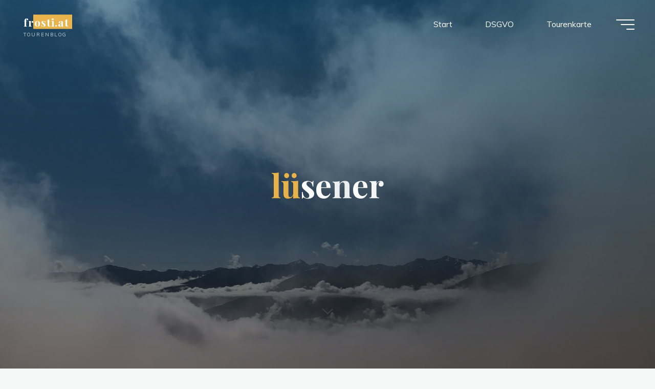

--- FILE ---
content_type: text/css
request_url: https://www.frosti.at/wp-content/themes/bravada/style.css?ver=1.1.1
body_size: 211539
content:
/*
Theme Name: Bravada
Theme URI: http://www.cryoutcreations.eu/wordpress-themes/bravada
Description: Bravada looks amazing, behaves flawlessly and scales to any screen. It goes anywhere, it's for everyone and everything. It's clear, clean and simply gorgeous. It has CSS powered animations that will bring users to their knees. Being designed as mobile-first, it's as responsive as you'll ever get. Being highly customizable, it comes with a plethora of options that will truly make it your own while still being extremely easy to use. Google fonts are supported, but you can also use your own fonts if GPPR is giving you trouble. You can dynamically change every aspect of your fonts for many site elements (size, line height, font styles, etc.) Colors are also editable and, if you want, you'll have a great time making your own color schemes. You have multiple layouts to choose from, the site, content and sidebar widths are also customizable, magazine layouts with masonry are enabled by default, but you can also edit those. Metas like author, date, tags, categories and comments are toggleable, you can decide which ones to show on blog pages and which ones to show on single pages. Widget areas galore, place your widgets almost anywhere you want, the theme doesn't discriminate. And then there's a fully customizable landing page with icon blocks, featured boxes, text areas and a slider (you can use our own or paste in a shortcut from any other slider). We also thought about socials and you can choose from a seemingly countless number of socials to populate your site with. Gutenberg blocks? They feel right at home in our theme! Of course it's also translation ready and Right To Left (RTL) languages are fully supported out of the box. WooCommerce feels right at home with our theme, we've taken all measures to seamlessly integrate it. Oh, and just like with our other themes, the updates will keep on coming, constantly improving and keeping it relevant for years to come. Bravada is a theme for all types of sites out there: blogs, businesses, presentation or photography sites, news or portfolio sites. There are no limits - there is only Bravada.
Author: Cryout Creations
Author URI: http://www.cryoutcreations.eu
Version: 1.1.1
Requires at least: 4.5
Tested up to: 6.4
Requires PHP: 5.6
License: GNU General Public License v3.0
License URI: http://www.gnu.org/licenses/gpl-3.0.html
Tags: one-column, two-columns, three-columns, right-sidebar, left-sidebar, grid-layout, custom-background, custom-colors, custom-header, flexible-header, custom-menu, featured-image-header, featured-images, front-page-post-form, full-width-template, footer-widgets, microformats, post-formats, rtl-language-support, sticky-post, theme-options, threaded-comments, translation-ready, blog, photography, portfolio
Text Domain: bravada

Bravada WordPress Theme - Copyright 2020-22, Cryout Creations - http://www.cryoutcreations.eu
This theme, like WordPress, is licensed under the GPL.
*/

/*
--------------------------------------------------------------
	== IMPORTANT ==
--------------------------------------------------------------

Any changes made to this or any other of the theme's files will be lost at the next update.

To safely make customizations to the theme:
- for CSS-only use the theme's "Custom CSS" field or a CSS plugin;
- for advanced CSS, layout changes and other customizations use a child theme;

--------------------------------------------------------------
	== TABLE OF CONTENTS ==
--------------------------------------------------------------

	# Reset CSS
	# Theme specific defaults
	# Accessibility
	# Gutenberg
	# Layout
	# Header
		## Main menu
		## Mobile menu
	# Footer
		## Footer menu
		## Footer widget area
	# Content
		## Page titles
		## Post metas
		## Header titles
		## Author info
		## Articles
		## Article animation
		## Images
		## Page navigation
	# Landing Page
		## LP Slider
		## LP Blocks
		## LP Blocks 2
		## LP Boxes
			### Animated Boxes
			### Animated Boxes 2
			### Static Boxes
			### Static Boxes 2
		## LP Text areas
		## LP Portfolio
		## LP Testimonials
		## LP Posts
		## LP Onscroll Animations
	# Post formats
	# Comments
		## Comment form
	# Widget areas
		## Main widget areas
		## Inner/outer top/bottom widget areas
		## Left sidebar menu
		## Calendar widget
		## Tag cloud (normalized)
		## Empty Page
	# Widgets
		## Cryout Tabs
		## Cryout Posts
		## Cryout Related Posts
		## Cryout About
		## Cryout Contact
		## Cryout Socials
		## Cryout Portfolio
	# Searchform
	# Socials
	# Miscellaneous
		## Back to top
		## Custom image border
		## Custom captions
		## Breadcrumbs
		## Pagination
		## Continue reading
		## Blockquotes
		## Preloader
	# Templates
	# Portfolio
	# Testimonials
	# Conditionals
	# Fixes
		## Woocommerce
		## Team Members
	# Responsiveness
		## LP Responsiveness
	# Print styles


/*--------------------------------------------------------------
	# RESET CSS
--------------------------------------------------------------*/

/* http://meyerweb.com/eric/tools/css/reset/ v2.0 | 20110126 License: none (public domain) */
html, body, span, object, iframe,
h1, h2, h3, h4, h5, h6, p, blockquote, pre,
a, abbr, acronym, address, big, cite, code,
del, dfn, em, img, ins, kbd, q, s, samp,
small, strike, strong, sub, sup, tt, var,
b, u, i, dl, dt, dd, ol, ul, li,
fieldset, form, label, legend,
table, caption, tbody, tfoot, thead, tr, th, td,
article, aside, canvas, details, embed,
figure, figcaption, footer, header,
menu, nav, output, ruby, section, summary,
time, mark, audio, video {
	margin: 0;
	padding: 0;
	border: 0;
	font: inherit;
	/*vertical-align: baseline;*/
}

html {
	-webkit-box-sizing: border-box;
	        box-sizing: border-box;
	scroll-behavior: smooth;
}

*,
*::before,
*::after {
	-webkit-box-sizing: inherit;
	        box-sizing: inherit;
}

audio,
canvas,
progress,
video {
	display: inline-block;
	vertical-align: baseline;
}

audio:not([controls]) {
	display: none;
	height: 0;
}

[hidden],
template {
	display: none;
}

article,
aside,
details,
figcaption,
figure,
footer,
header,
main,
menu,
nav,
section,
summary {
	display: block;
}

body {
	-webkit-font-smoothing: antialiased;
	-moz-font-smoothing: grayscale;
	-moz-osx-font-smoothing: grayscale;
	text-rendering: optimizeLegibility;
}

blockquote {
	quotes: none;
}

blockquote::before,
blockquote::after {
	content: '';
	content: none;
}

blockquote cite {
	font-weight: 400;
	font-style: normal;
	text-transform: uppercase;
	letter-spacing: 2px;
	font-size: 0.7em;
}

table {
	max-width: 100%;
	margin: 0 0 1.5em;
	border-collapse: collapse;
	border-spacing: 0;
}

/*--------------------------------------------------------------
	# THEME SPECIFIC DEFAULTS
--------------------------------------------------------------*/
html {
	line-height: 1.8;
}

body {
	font-size: 1em;
}

h1,
h2,
h3,
h4,
h5,
h6 {
	clear: both;
	font-weight: normal;
}


pre {
	overflow: auto;
	max-width: 100%;
	border: 1px solid transparent;
	padding: 1em;
	font-family: "Courier 10 Pitch", Courier, monospace;
}

kbd,
tt,
var,
code {
	overflow: auto;
	padding: 0 5px;
	vertical-align: middle;
	text-indent: 0;
	font-family: Monaco, Consolas, "Andale Mono", "DejaVu Sans Mono", monospace;
}

q,
blockquote {
	font-size: 1.1em;
	font-family: Georgia, "Bitstream Charter", serif;
}

address {
	padding-left: 1em;
}

del {
	text-decoration: line-through;
}

img {
	max-width: 100%; /* Adhere to container width. */
	height: auto; /* Make sure images are scaled correctly. */
	border: 0;
}

a img {
	border: none;
	vertical-align: middle;
}

hr {
	clear: both;
	height: 1px;
	border: 0;
}

/* Text elements */

.main li > ul,
.main li > ol {
	margin-bottom: 0;
	margin-left: 2em;
}

ul {
	list-style-type: disc;
}

ul ul {
	list-style-type: square;
}

ul ul ul {
	list-style-type: circle;
}

ol {
	list-style-type: decimal;
}

ol ol {
	list-style-type: upper-alpha;
}

ol ol ol {
	list-style-type: lower-roman;
}

ol ol ol ol {
	list-style-type: lower-alpha;
}

dl {
	margin: 0 0 2em 0;
}

dt {
	font-weight: bold;
}

strong {
	font-weight: bold;
}

dfn,
cite,
em,
i {
	font-style: italic;
}

big {
	font-size: 125%;
}

mark,
ins {
	text-decoration: none;
}

abbr,
acronym {
	border-bottom: 1px dotted;
	cursor: help;
}

sup,
sub {
	position: relative;
	vertical-align: baseline;
	font-size: .8em;
	line-height: 0;
}

sup {
	top: -0.5em;
}

sub {
	bottom: -0.25em;
}

textarea,
select,
input[type="text"],
input[type="password"],
input[type="email"],
input[type="color"],
input[type="date"],
input[type="datetime"],
input[type="datetime-local"],
input[type="month"],
input[type="number"],
input[type="range"],
input[type="search"],
input[type="tel"],
input[type="time"],
input[type="url"],
input[type="week"] {
	max-width: 100%;
	border: 0;
	border-radius: 0;
	padding: 1rem 1.2rem;
	font-size: inherit;
	font-family: inherit;
	background: transparent;
	-webkit-transition: all .2s ease-out;
	transition: all .2s ease-out;
}

input[type="file"] {
	font-size: initial;
}

button,
input[type="button"],
input[type="submit"],
input[type="reset"] {
	border: 0;
	border-radius: 0;
	padding: 1em 2em;
	font-size: 1em;
	-webkit-transition: background .75s ease-out;
	transition: background .75s ease-out;
}

button:hover,
input[type="button"]:hover,
input[type="submit"]:hover,
input[type="reset"]:hover {
}

button[disabled],
html input[disabled] {
	cursor: default;
}

input[type="checkbox"],
input[type="radio"] {
	-webkit-box-sizing: border-box;
	        box-sizing: border-box;
	padding: 0;
}

input[type="number"]::-webkit-inner-spin-button,
input[type="number"]::-webkit-outer-spin-button {
	height: auto;
}

input[type="search"]::-webkit-search-cancel-button,
input[type="search"]::-webkit-search-decoration {
	-webkit-appearance: none;
}

input[type="search"] {
    -webkit-appearance: textfield;
}

select option {
	padding: .25em .5em;
}

select optgroup,
select option {
    color: initial;
}

embed,
iframe,
object {
	max-width: 100%;
}

.fluid-width-video-wrapper {
  max-height: 100vh;
}

a:link,
a:visited {
	text-decoration: none;
}

/*--------------------------------------------------------------
	# ACCESSIBILITY
--------------------------------------------------------------*/

a:hover,
a:active,
a:focus:active,
a:focus:hover,
input:hover:focus,
textarea:hover:focus,
button:hover:focus {
	outline: 0;
}

.post-thumbnail-container > a,
.post-thumbnail-container > a:focus {
	outline: 0;
}

.dropdown-toggle:focus {
	outline: thin dotted;
}

.entry-content a:not([class]),
.entry-excerpt a:not([class]),
#comments .comment-body a:not([class]),
.widget-container.widget_text a:not([class]),
.lp-text .lp-text-content a:not([class]),
.lp-block .lp-block-text a:not([class]),
.lp-box .lp-box-text-inside a:not([class]) {
	text-decoration: underline;
	-webkit-transition: .2s ease-out all;
	transition: .2s ease-out all;
}

/* Text meant only for screen readers. */
.screen-reader-text {
  border: 0;
  clip: rect(1px, 1px, 1px, 1px);
  -webkit-clip-path: inset(50%);
          clip-path: inset(50%);
  height: 1px;
  margin: -1px;
  overflow: hidden;
  padding: 0;
  position: absolute !important;
  width: 1px;
  word-wrap: normal !important;
  /* Many screen reader and browser combinations announce broken words as they would appear visually. */
}

.screen-reader-text:focus {
  background-color: #f1f1f1;
  box-shadow: 0 0 5px 5px rgba(0, 0, 0, 0.2);
  clip: auto !important;
  -webkit-clip-path: none;
  clip-path: none;
  color: #222;
  display: block;
  font-size: 14px;
  font-size: 0.875rem;
  font-weight: bold;
  height: auto;
  left: 6px;
  line-height: normal;
  padding: 15px 23px 14px;
  text-decoration: none;
  top: 6px;
  width: auto;
  z-index: 100000;
  /* Above WP toolbar. */
}

/* Do not show the outline on the skip link target. */
#content[tabindex="-1"]:focus {
  outline: 0;
}

/*--------------------------------------------------------------
	# GUTENBERG
--------------------------------------------------------------*/

.entry-content .wp-block-archives,
.entry-content .wp-block-categories,
.entry-content .wp-block-latest-posts {
    padding: 0;
    list-style: none;
}

.wp-block-quote.is-large, .wp-block-quote.is-style-large {
	padding: 2em 2em 2em 5em;
}

.wp-block-columns ul,
.wp-block-columns ol {
	list-style-position: inside;
}

.wp-block-separator {
	max-width: 25%;
}
.wp-block-separator.is-style-wide {
	max-width: 100%;
}
.wp-block-separator.is-style-dots::before {
	color: inherit;
}

.wp-block-button .wp-block-button__link {
	position: relative;
	outline: 2px solid;
	border-radius: 0;
	padding: 0.5em 1.5em;
	font-size: .9em;
	font-weight: bold;
	text-transform: uppercase;
	/* background: transparent; */
}

.wp-block-button .wp-block-button__link::after {
	content: "";
	position: absolute;
	left: 0;
	top: 0;
	height: 100%;
	width: 100%;
	outline: 2px solid;
	-webkit-transition: .25s ease all;
	transition: .25s ease all;
}

.wp-block-button .wp-block-button__link:hover::after {
	opacity: 0;
	-webkit-transform: scale(1.05, 1.3);
	transform: scale(1.05, 1.3);
}

.wp-block-pullquote {
	padding: 1.5em 0;
}

.wp-block-button {
	-webkit-transition: .2s opacity;
	transition: .2s opacity;
}

.wp-block-button:hover {
	opacity: 0.85;
}

.wp-block-gallery.is-cropped .blocks-gallery-image a,
.wp-block-gallery.is-cropped .blocks-gallery-item a {
	-webkit-transition: .2s ease-out opacity;
	transition: .2s ease-out opacity;
}

.wp-block-gallery.is-cropped .blocks-gallery-image a:hover,
.wp-block-gallery.is-cropped .blocks-gallery-item a:hover {
	opacity: 0.8;
}

/* workaround for buttons misalign in 5.7 */
.wp-block-button.aligncenter,
.wp-block-buttons.aligncenter,
.wp-block-calendar {
    text-align: center;
}

/*--------------------------------------------------------------
	# LAYOUT
--------------------------------------------------------------*/

#site-wrapper {
	overflow: hidden;
}

.bravada-boxed-layout #site-wrapper {
	overflow: hidden;
	margin: 0 auto;
	box-shadow: 0 0 8px rgba(0,0,0,.2);
}

#container {
	position: relative;
	float: none;
	display: block;
	display: -ms-flexbox;
	display: -webkit-box;
	display: flex;
	overflow: hidden;
	width: 100%;
	margin: 0;
}

#container::after {
	content: "";
	display: table;
	clear: both;
}

#container.two-columns-left #primary,
#container.three-columns-left #primary,
#container.three-columns-left #secondary,
#container.three-columns-sided #primary  	{ -ms-flex-order: -1; -webkit-box-ordinal-group: 0; order: -1; }
#container.three-columns-sided .main 		{ -ms-flex-order: 0; -webkit-box-ordinal-group: 1; order: 0; }
#container.three-columns-sided #secondary 	{ -ms-flex-order: 1; -webkit-box-ordinal-group: 2; order: 1; }

.main {
	clear: both;
	overflow: hidden;
	/* min-height: 400px; */
	margin-bottom: 0;
}

/* Left/right padding for content */
.site-header-inside,
#access .menu-search-animated .searchform input[type="search"],
#colophon-inside,
.footer-inside,
.lp-staticslider .staticslider-caption,
.seriousslider.seriousslider-theme .seriousslider-caption,
.bravada-landing-page .lp-blocks2 .lp-blocks-inside,
.bravada-landing-page .lp-text-inside,
.bravada-landing-page .lp-posts-inside,
.bravada-landing-page .lp-page-inside,
.bravada-landing-page .lp-portfolio-inside,
.bravada-landing-page .lp-testimonials-inside,
.bravada-landing-page .lp-section-header,
.bravada-landing-page .content-widget {
	padding-left: 2.5em;
	padding-right: 2.5em;
}

#container:not(.bravada-landing-page) .main {
	position: relative;
	z-index: 9;
	padding-top: 4em;
	padding-bottom: 4em;
}

#container:not(.bravada-landing-page) .main > *:not(#content-masonry) {
	padding-left: 4em;
	padding-right: 4em;
}

.page-template-template-fullwidth #container:not(.bravada-landing-page) .main > :not(#content-masonry) {
	padding-left: 0;
	padding-right: 0;
}

#site-wrapper > #breadcrumbs-container #breadcrumbs-container-inside {
	/* padding-left: 4em;
	padding-right: 4em; */
}

.sidey {
	position: relative;
	display: block;
	float: left;
	padding-top: 4em;
}

@media (min-width: 1024px) {
	.sidey {
		padding-bottom: 100px;
	}
}

#primary {
	padding-left: 0;
	padding-right: 3%;
}

#secondary {
	padding-right: 0;
	padding-left: 3%;
}

#container.three-columns-right #primary {
	padding-left: 3%;
	padding-right: 0;
}

#container.three-columns-left #secondary {
	padding-left: 0;
	padding-right: 3%;
}

.bravada-boxed-layout #primary,
.bravada-boxed-layout #secondary {
	padding-left: 3%;
	padding-right: 3%;
}

#content {
	position: relative;
}

#main {
	position: relative;
	overflow: hidden;
}

#footer {
	clear: both;
	width: 100%;
}

/*--------------------------------------------------------------
	# HEADER
--------------------------------------------------------------*/

#masthead::after {
	display: table;
	clear: both;
	content: "";
}

#masthead {
	position: relative;
	z-index: 999;
}

#branding {
	float: left;
	-webkit-transition: .5s height ease-in-out;
	transition: .5s height ease-in-out;
}

#branding .identity {
	float: left;
}

a.custom-logo-link {
	display: inline;
}

img.custom-logo {
	max-height: 70%;
}

#site-text {
	position: relative;
	top: 50%;
	display: inline-block;
	-webkit-transform: translateY(-50%);
	        transform: translateY(-50%);
}

#branding .identity + #site-text {
	clear: none;
	margin-left: 0.5em;
}

#site-title {
	position: relative;
	display: inline-block;
	-webkit-transition: .35s ease-out all;
	transition: .35s ease-out all;
}

#site-title a {
	position: relative;
	padding: 0 6px 0;
	letter-spacing: 0.05em;
	-webkit-transition: .15s ease-out all;
	transition: .15s ease-out all;
}

#site-title a::before {
	content: "";
	position: absolute;
	z-index: -1;
	display: block;
	right: 0;
	top: 0;
	bottom: 0;
	width: 95%;
	width: calc(100% - 1.2em);
	/* handled by option since 1.0.4 */
	height: 100%;
	-webkit-transition: .15s ease-out all;
	transition: .15s ease-out all;
}

#site-title a:hover::before {
	width: 100%;
}

#site-title a:active::before {
	width: 0;
}

#site-description {
	clear: left;
	display: none;
	margin-top: 0;
	font-size: .6em;
	line-height: 1.1;
	text-transform: uppercase;
	letter-spacing: 2px;
	padding-left: 6px;
	opacity: .75;
}

#site-header-main {
	z-index: 251;
	display: inline-block;
	position: relative;
	width: 100%;
	margin: 0 auto;
	vertical-align: top;
	-webkit-transition: all .2s linear;
	transition: all .2s linear;
}

.bravada-over-menu #site-header-main {
	position: absolute;
	top: 10px;
}

@media (max-width: 480px) {
	.bravada-over-menu #site-header-main {
		top: 0;
	}
}
.bravada-over-menu #site-header-main {
	background: transparent;
}

.header-fixed#site-header-main {
	-webkit-transition: .25s background-color ease-in-out;
	transition: .25s background-color ease-in-out;
}

.site-header-top,
.site-header-bottom {
	float: none;
	clear: both;
	display: block;
}

/* Used by the prepareTransition jQuery Plugin */
.is-transitioning {
	display: -webkit-box !important;
	display: -ms-flexbox !important;
	display: flex !important;
	visibility: visible !important;
}

.site-header-top {
	position: fixed;
	z-index: 100000;
	top: 0;
	left: 100%;
	width: 100vw;
	height: 100vh;
	padding: 4em;
	-webkit-transition: .25s ease transform;
	transition: .25s ease transform;
	display: none;
}

.site-header-top.is-active {
	display: block;
	-webkit-transform: translateX(-100%);
			transform: translateX(-100%);
}

@media (max-width: 800px) {

	.site-header-top {
		left: 0;
		max-width: 100vw;
		width: 100vw;
		-webkit-transform: translateY(-100%);
		transform: translateY(-100%);
	}

	.site-header-top.is-active {
		left: 0;
		-webkit-transform: translateY(0);
				transform: translateY(0);
	}

}

@media (max-width: 800px) {

	#masthead .site-header-bottom.header-fixed .site-header-bottom-fixed {
		position: absolute;
		top: -75px;
		-webkit-transition: .3s ease-out top;
		transition: .3s ease-out top;
		-webkit-animation: none;
		animation: none;
	}
	.mobile-fixed #masthead .site-header-bottom.header-fixed .site-header-bottom-fixed {
		position: fixed;
		top: 0;
	}

	.mobile-fixed #branding {
		height: 75px;
	}

	.mobile-fixed #sheader, .mobile-fixed .identity {
		line-height: 75px;
		height: 75px;
	}
}



.site-header-top .site-header-inside {
	padding: 0;
}

.site-header-top.is-active .site-header-inside {
	width: 30%;
	max-width: 300px;
	margin: 0 auto;
}

.site-header-bottom-fixed.is-active .menu-burger {
	position: absolute !important;
	left: 0;
	right: 0;
	margin: auto;
}

body.admin-bar .site-header-top .site-header-inside {
	margin-top: 32px;
}

.site-header-top .site-header-inside > div + div {
	margin: 50px 0 0 0;
}

.widget-side-section-inner section + section {
	padding-top: 10px;
}

/*--------------------------------------------------------------
	## TOP MENU
--------------------------------------------------------------*/
.topmenu {
	display: block;
}

.topmenu > ul {}

.topmenu ul li {
	display: block;
	white-space: nowrap;
	font-size: 0.8333em;
	padding: 10px 0;
	-webkit-transition: all .2s ease-in-out;
	transition: all .2s ease-in-out;
}

.topmenu ul li[class*="icon-"]::before {
	font-size: 0.8333em;
	margin-right: .8333em;
}

.topmenu ul li span.sep {
	margin: 0 .5em;
	font-weight: bold;
	visibility: hidden;
}

.topmenu ul li:last-child span.sep {
	display: none;
}

.topmenu ul li a {
	position: relative;
	display: inline-block;
	padding: 0;
	text-transform: uppercase;
	letter-spacing: 2px;
}

.topmenu ul li a::after {
	content: "";
	position: absolute;
	left: 0;
	bottom: -2px;
	width: 0;
	height: 2px;
	border-radius: 100px;
	opacity: 0;
	background: #fff;
	-webkit-transition: .25s all ease;
	transition: .25s all ease;
}

.topmenu ul li a:hover::after {
	width: 100%;
	opacity: 1;
}

#header-image-main,
#header-image-main-inside {
	position: relative;
	overflow: hidden;
}

body:not(.bravada-fullscreen-headerimage).bravada-cropped-headerimage div.header-image {
	height: 100%;
}

body:not(.bravada-fullscreen-headerimage).bravada-responsive-headerimage img.header-image {
	height: auto;
}

.bravada-responsive-headerimage #masthead div.header-image {
	display: none;
}

.bravada-cropped-headerimage #masthead img.header-image {
	display: none;
}

#masthead .header-image {
	display: block;
	max-width: 100%;
	margin: 0 auto;
	opacity: 0;
	background-size: cover;
	background-position: 50% 50%;
	background-attachment: fixed;
	-webkit-transition: .2s ease-out opacity;
	transition: .2s ease-out opacity;
}

.wp-custom-header {
	position: relative;
	line-height: 0;
}

 .wp-custom-header #wp-custom-header-video {
	width: 100%; /* fill header with video iframe */
}

.wp-custom-header-video-button.wp-custom-header-video-button {
	position: absolute;
	left: 0;
	right: 0;
	bottom: 0;
	margin: auto;
	background: rgba(255,255,255,.1);
	opacity: 0;
	cursor: pointer;
	-webkit-transition: .3s all ease-out;
	transition: .3s all ease-out;
}

.wp-custom-header:hover .wp-custom-header-video-button.wp-custom-header-video-button {
    opacity: .7;
}

.wp-custom-header video {
	display: block;
	-o-object-fit: cover;
	   object-fit: cover;
	max-width: 100%;
	margin: 0 auto;
}

/* Header widget area */
#header-widget-area {
	position: absolute;
	z-index: 30;
	top: 10px;
	display: block;
	overflow: hidden;
	height: 100%;
}

/* Fixed menu */
.site-header-bottom .site-header-inside {
	-webkit-transition: .3s ease-out all;
	transition: .3s ease-out all;
}

.site-header-bottom.header-fixed .site-header-bottom-fixed {
	position: fixed;
	left: 0;
	right: 0;
	top: 0;
	z-index: 9999;
	border-bottom: 1px solid rgba(0,0,0,.05);
	box-shadow: 0 15px 30px rgba(0,0,0,.05);
	-webkit-transition: .25s ease all;
	transition: .25s ease all;
	-webkit-animation: header-fixed 1s ease-out forwards;
	animation: header-fixed 1s ease-out forwards;
}

body.admin-bar .site-header-bottom.header-fixed .site-header-bottom-fixed {
	margin-top: 32px;
}

@media (min-width: 600px) and (max-width: 782px) {
	body.admin-bar .site-header-bottom.header-fixed .site-header-bottom-fixed {
		margin-top: 46px;
	}
}

@media (max-width: 600px) {
	body.admin-bar .site-header-bottom.header-fixed .site-header-bottom-fixed {
		margin-top: 0;
	}
}


@keyframes header-fixed {
	from {
		opacity: 0;
		top: -100px;
	}

	to {
		opacity: 1;
		top: 0;
	}
}

@-webkit-keyframes header-fixed {
	from {
		opacity: 0;
		top: -100px;
	}

	to {
		opacity: 1;
		top: 0;
	}
}

/*--------------------------------------------------------------
	## MAIN MENU
--------------------------------------------------------------*/

#access {
	display: inline-block;
	float: right;
	opacity: 1;
	-webkit-transform: translateX(0);
	transform: translateX(0);
	-webkit-transition: .3s ease-out all;
	transition: .3s ease-out all;
}

.burgermenu-active #access {
	opacity: 0;
	-webkit-transform: translateX(50px);
	transform: translateX(50px);
	pointer-events: none;
}


.bravada-menu-left #access {
	float: left;
}

.bravada-menu-center #access {
	display: table;
	float: none;
	margin: 0 auto;
}

.menu-item a img {
	vertical-align: middle;
}

#access ul.sub-menu > li.current_page_item > a,
#access ul.sub-menu > li.current-menu-item > a,
#access ul.sub-menu > li.current_page_ancestor > a,
#access ul.sub-menu > li.current-menu-ancestor > a,
#access ul.children > li.current_page_item > a,
#access ul.children > li.current-menu-item > a,
#access ul.children > li.current_page_ancestor > a,
#access ul.children > li.current-menu-ancestor > a {
}

#access a {
	display: block;
	padding: 0 2em;
	text-decoration: none;
	line-height: 3;
	-webkit-transition: .3s color ease-out;
	transition: .3s color ease-out;
}

@media (max-width: 1200px) {
	#access a {
		padding: 0 1.4em;
	}
}

@media (max-width: 800px) {
	#access a {
		padding: 0 0.7em;
	}
}

#access ul li[class*="icon"]:not(:first-child) {
	padding-left: 2em;
}

#access ul li[class*="icon"]::before {
	float: left;
	font-size: .9em;
}

#access a > span {
	display: block;
}

#access > div > ul > li > a > span {
	position: relative;
	display: inline-block;
	line-height: 2.5em;
}

#access > div > ul > li > a > span::before {
    content: "";
	position: absolute;
	left: -15px;
	right: 0;
	width: 0;
	height: 100%;
	padding: 0 15px;
	background: #FFF;
	opacity: 0;
	-webkit-transition: .2s ease-out all;
	transition: .2s ease-out all;
}

#access > div > ul > li > a > span:hover::before {
    opacity: 0.1;
	width: calc(100% + 30px);
}

.bravada-over-menu .header-fixed.site-header-bottom #access > div > ul > li > a > span::before {
	background: #000;
}

#access > div ul li a:not([href]) { /* Default cursor for menu items with no link */
	cursor: default;
}

#access a:hover {}

#access > div > ul > li > a {
	position: relative;
	z-index: 999;
}

#access ul.children {
	z-index: -1;
}

#access > div > ul > li > a:not(:only-child) span {
	padding-right: .5em;
}

#access > div > ul li > a:not(:only-child) > span::after {
	position: absolute;
	z-index: 251;
	right: -.6em;
	top: 0;
	bottom: 0;
	margin: auto;
	font-family: "iconmeta";
	/* icon in fontfaces */
	opacity: .5;
	-webkit-transition: all .3s ease-out;
	transition: all .3s ease-out;
}

#access > div > ul li:hover > a:not(:only-child) > span::after {
	opacity: 1;
}

#access > div > ul ul > li a:not(:only-child)::after {
	content: "";
	position: absolute;
	left: calc(100% - 6px);
	top: 0;
	bottom: 0;
	width: 6px;
	height: 6px;
	margin: auto;
	border: 6px solid;
	border-color: transparent transparent transparent #FFF;
	-webkit-transition: all .3s ease-out;
	transition: all .3s ease-out;
}

#access > div > ul ul > li:hover > a:not(:only-child)::after {
	left: 100%;
}

#access > div > ul ul > li a:not(:only-child) > span::after {
	-webkit-transform: rotate(270deg);
	transform: rotate(270deg);
	right: 0.25em;
}

#access > div > ul ul > li:hover > a:not(:only-child) > span::after {
	top: 0;
	right: -0.5em;
	opacity: 0;
}

#access ul li {
	display: block;
	float: left;
	position: relative;
	white-space: nowrap;
}

#access ul li a {
	font-size: 1em;
}

#access .sub-menu,
#access .children {
	z-index: 21;
	box-shadow: 10px 10px 20px rgba(0,0,0,.05);
}

#access ul ul {
	position: absolute;
	z-index: 1000;
	clear: both;
	margin-left: 0;
	min-width: 125%;
	visibility: hidden;
	opacity: 0;
	-webkit-transform: translateY(-25px);
	transform: translateY(-25px);
	-webkit-transition: .2s all ease-in;
	transition: .2s all ease-in;
}

#access ul ul ul {
	/* -webkit-transform: translateX(25px);
	transform: translateX(25px); */
}

#access > div > ul > li > ul::before {
	/* content: ""; */
	position: absolute;
	top: -12px;
	left: 30%;
	border: 6px solid;
	border-color: transparent transparent #FFF transparent;
}

#access .sub-menu li a,
#access .children li a {
	padding: 0;
}

#access .sub-menu li a span,
#access .children li a span {
	-webkit-transition: .2s ease-out all;
	transition: .2s ease-out all;
}

#access .sub-menu li a:hover span,
#access .children li a:hover span {
	background: rgba(255,255,255,.1);
}

/* #access .sub-menu li:first-child > a,
#access .children li:first-child > a {
	border-radius: 5px 5px 0 0;
}

#access .sub-menu li:last-child > a,
#access .children li:last-child > a {
	border-bottom-right-radius: 5px;
	border-bottom-left-radius: 5px;
} */

#access .sub-menu li span,
#access .children li span {
	padding: 0.3em 1.5em;
}

#access ul li.menu-hover > ul {
	visibility: visible;
	opacity: 1;
	-webkit-transform: translateY(0);
	transform: translateY(0);
}

#access li ul ul {
	height: 0;
}

#access li.menu-hover > ul > li > ul {
	width: auto;
	height: auto;
}

#access ul ul li { /* level 2 */
	position: relative;
	display: table;
	clear: both;
	float: left;
	width: 100%; /* submenu width fix */
	min-width: 150px;
	margin: 0;
}

#access ul ul ul {
	position: absolute;
	top: 0;
	left: 100%;
	left: calc(100% + 10px);
	min-width: 150px;
	margin: 0;
	border-top: 0;
}

#access ul ul ul li { /* level 3 */
	display: block;
	float: none;
	width: 100%;
}

#access ul ul ul ul li { /* level 4 */}

#access ul ul a,
#access ul ul ul a {
	display: block;
	float: none;
	width: 100%;
}

#access ul ul li:hover,
#access ul ul ul li:hover {}

#access li,
#access ul ul li {
	-webkit-transition: background .3s ease-in-out, color .3s ease-in-out;
	transition: background .3s ease-in-out, color .3s ease-in-out;
}

#access ul li.current_page_item > a,
#access ul li.current-menu-item > a{}

#access ul ul li.current_page_item ,
#access ul ul li.current-menu-ancestor,
#access ul ul li.current-menu-item ,
#access ul ul li.current-menu-parent {}

#access ul li.current_page_item a,
#access ul li.current-menu-ancestor a,
#access ul li.current-menu-item a,
#access ul li.current-menu-parent a,
#access ul li a:hover {}


/* Burger menu */
.menu-burger {
	position: relative;
	float: right;
	width: 42px;
	width: calc(36px + 1em);
}

.hamburger {
	position: absolute;
	top: 0;
	bottom: 0;
	overflow: visible;
	display: inline-block;
	width: 36px;
	height: 20px;
	margin: auto 0 auto 1em;
	border: 0;
	border-radius: 0;
	padding: 0;
	-webkit-transform: rotate(0);
	transform: rotate(0);
	-webkit-transition: .5s ease-in-out;
	transition: .5s ease-in-out;
	background: transparent;
	cursor: pointer;
}

.hamburger:hover {
	background: transparent;
}

.hamburger span {
	display: block;
	position: absolute;
	height: 2px;
	width: 100%;
	border-radius: 3px;
	opacity: 1;
	right: 0;
	-webkit-transform: rotate(0);
	transform: rotate(0);
	-webkit-transition: .25s ease-in-out;
	transition: .25s ease-in-out;
}

.hamburger span:nth-child(1) {
	top: 0;
	-webkit-transform-origin: left top;
	transform-origin: left top;
}

.hamburger span:nth-child(2) {
	top: 9px;
	width: 75%;
	-webkit-transform-origin: left center;
	transform-origin: left center;
}

.hamburger span:nth-child(3) {
	top: 18px;
	width: 45%;
	-webkit-transform-origin: left bottom;
	transform-origin: left bottom;
}

.hamburger:hover span:nth-child(n),
.burgermenu-active .hamburger span:nth-child(n) {
	width: 100%;
}

.burgermenu-active .hamburger span:nth-child(1) {
	-webkit-transform: rotate(45deg);
	transform: rotate(45deg);
	top: -3px;
}

.burgermenu-active .hamburger span:nth-child(2) {
	width: 0;
	opacity: 0;
	-webkit-transform: translateX(-50%);
	        transform: translateX(-50%);
}

.burgermenu-active .hamburger span:nth-child(3) {
	-webkit-transform: rotate(-45deg);
	transform: rotate(-45deg);
	top: 22px;
}


/*--------------------------------------------------------------
	## MOBILE MENU
--------------------------------------------------------------*/

.noscroll { /* to be added to body on mobile */
	overflow: hidden;
}

nav#mobile-menu { /* Actual mobile menu */
	position: fixed;
	z-index: 999; /* two too many */
	top: 0;
	left: 0;
	right: 0;
	bottom: 0;
	overflow-y: auto;
	overflow-x: hidden;
	display: -webkit-box;
	display: -ms-flexbox;
	display: flex;
	-webkit-box-orient: vertical;
	-webkit-box-direction: normal;
	    -ms-flex-flow: column;
	        flex-flow: column;
	-webkit-box-align: center;
	    -ms-flex-align: center;
	        align-items: center;
	-webkit-box-pack: center;
	    -ms-flex-pack: center;
	        justify-content: center;
	width: 100%;
	height: 100%;
	padding: 2em;
	line-height: 2em;
	-webkit-transform-origin: top right;
	transform-origin: top right;
	opacity: 0;
	-webkit-transition: .5s ease-out all;
	transition: .5s ease-out all;
	pointer-events: none;
	display: none;
}

nav#mobile-menu.burgermenu-active {
	opacity: 1;
	pointer-events: auto;
	display: -webkit-box;
	display: -ms-flexbox;
	display: flex;
}

.burgermenu-active .site-header-bottom.header-fixed .site-header-bottom-fixed {
	border: 0;
    box-shadow: none;
}

.burgermenu-active .site-header-bottom:not(.header-fixed) .site-header-bottom-fixed {
	position: relative;
	z-index: 10001;
}

#mobile-menu .side-section {
	min-width: 400px;
	max-width: 35vw;
	margin: 0 auto;
}

@media (max-width: 480px) {
	#mobile-menu .side-section {
		min-width: 0;
		max-width: 400px;
		width: 100%;
	}
}

#mobile-menu .side-menu {
	max-height: 80vh;
	overflow-y: scroll;
	overflow-x: hidden;
	scrollbar-width: none; /* Firefox */
	-ms-overflow-style: none;  /* IE 10+ */
}

#mobile-menu .side-menu::-webkit-scrollbar {
	width: 0;
	background: transparent;
}


#mobile-menu .side-section-widget {
	margin-top: 1em;
	opacity: 0;
	-webkit-transition: .3s .5s ease-out all;
	transition: .3s .5s ease-out all;
}

nav#mobile-menu.burgermenu-active .side-section-widget {
	opacity: 1;
}

nav#mobile-menu #site-title {
	font-size: 1em;
}

nav#mobile-menu #mobile-nav #site-title a {
	font-size: 1em;
	padding: 5px;
	letter-spacing: 1px;
	-webkit-padding-end: 5px;
	   -moz-padding-end: 5px;
			padding-inline-end: 5px;
}

nav#mobile-menu a#logo > img {
	max-height: 50px;
}

nav#mobile-menu #mobile-nav > li {
	position: relative;
	opacity: 0;
	-webkit-transform: translateY(-30px);
	transform: translateY(-30px);
	-webkit-transition: .2s ease-out all;
	transition: .2s ease-out all;
}

nav#mobile-menu.burgermenu-active #mobile-nav > li {
	opacity: 1;
	-webkit-transform: translateY(0);
	transform: translateY(0);
}

nav#mobile-menu #mobile-nav a {
	display: inline-block;
	margin-right: 1em;
	font-weight: bold;
	text-decoration: none;
	-webkit-transition: .3s ease-out color;
	transition: .3s ease-out color;
}

nav#mobile-menu #mobile-nav ul.sub-menu a {
	/* font-size: .9em; */
}

nav#mobile-menu a span {
	display: inline-block;
}

nav#mobile-menu > div  ul li a:not([href]) { /* Default cursor for menu items with no link */
	cursor: default;
}

nav#mobile-menu > div > ul > li > a {
	position: relative;
	z-index: 9999;
}

nav#mobile-menu ul li {
	position: relative;
	clear: both;
	float: none;
	display: block;
	margin-bottom: 1.75em;
	margin-bottom: min(4vw, 1.75em);
	white-space: normal;
	line-height: 1.1;
}

nav#mobile-menu ul li::before {
	margin-right: 10px;
}

nav#mobile-menu ul li.menu-burger {
	width: 100%;
	margin: 2em auto;
	text-align: center;
	border-radius: 100px;
	background: rgba(0,0,0,.05);
}

#mobile-nav ul li a span {
	/* overflow: hidden;
  	white-space: nowrap;
  	text-overflow: ellipsis; */
}

.dropdown-toggle {
	position: absolute;
	top: 0;
	right: 2px;
	display: inline-block;
	margin: 0;
	border: 0;
	padding: .5em 1em;
	cursor: pointer;
	color: inherit;
	background: transparent;
	-webkit-transform: rotateX(0);
	transform: rotateX(0);
	-webkit-transition: .6s all ease-in-out;
	transition: .6s all ease-in-out;
}

.sub-menu .dropdown-toggle,
.children .dropdown-toggle {
	padding: 0.5 1em;
}

.dropdown-toggle:hover {
	background: transparent;
}

.toggle-on.dropdown-toggle {
	-webkit-transform: rotateX(-180deg);
	transform: rotateX(-180deg);
}

a.toggled-on {
	border-bottom: 3px solid;
}

.dropdown-toggle::after {
	font-family: "iconmeta";
    /* icon in fontfaces */
	font-size: 1.3em;
}

nav#mobile-menu .sub-menu,
nav#mobile-menu .children {
	display: none;
	max-height: 0;
	margin: 1em auto 0.5em;
	opacity: 0;
	-webkit-transition: .5s max-height ease-in-out, .3s opacity ease-in-out, .3s padding ease;
	transition: .5s max-height ease-in-out, .3s opacity ease-in-out, .3s padding ease;
}

nav#mobile-menu .sub-menu.toggled-on,
nav#mobile-menu .children.toggled-on {
	display: block;
	max-height: 1500px;
	opacity: .9;
	-webkit-transition: 1s max-height ease-in-out, .3s .3s opacity ease-in-out, .3s .3s padding ease;
	transition: 1s max-height ease-in-out, .3s .3s opacity ease-in-out, .3s .3s padding ease;
}

nav#mobile-menu #nav-cancel {
	position: absolute;
	z-index: 99;
	top: 0;
	right: 0;
	display: inline-block;
	width: auto;
	/* height: 60px;
	line-height: 60px; */
	padding: 1em;
	font-size: 22px;
	border-radius: 0;
	cursor: pointer;
	color: inherit;
	background: transparent;
}

#mobile-menu .menu-main-search { /* Searchbar in main menu will always be top */
	width: 100%;
}

#mobile-menu .searchform .searchsubmit,
#mobile-menu .searchform:hover input[type="search"],
#mobile-menu .searchform input[type="search"]:focus {
	color: inherit;
}

nav#mobile-menu #smobile {
	display: table;
	margin: 3em auto 1em;
	text-align: center;
}


body.admin-bar #mobile-menu .menu-main-search {
	padding-top: 32px;
}

body.admin-bar nav#mobile-menu #nav-cancel,
body.admin-bar #bmobile {
	margin-top: 32px;
}

@media (max-width: 782px) {

	body.admin-bar #mobile-menu .menu-main-search {
		padding-top: 46px;
	}

	body.admin-bar nav#mobile-menu #nav-cancel,
	body.admin-bar #bmobile {
		margin-top: 46px;
	}
}

@media (max-width: 600px) {
	body.admin-bar.mobile-fixed nav#mobile-menu {
		padding-top: 2em;
	}

	body.admin-bar.mobile-fixed #mobile-menu .menu-main-search {
		padding-top: 0;
	}

	body.admin-bar.mobile-fixed nav#mobile-menu #nav-cancel,
	body.admin-bar.mobile-fixed #bmobile {
		margin-top: 0;
	}
}


/*--------------------------------------------------------------
	# FOOTER
--------------------------------------------------------------*/

#footer {
	position: relative;
	display: block;
	overflow: visible;
	width: 100%;
	padding-top: 2em;
	padding-bottom: 2em;
}

.footer-inside {
	position: relative;
	float: none;
	overflow: hidden;
	display: -webkit-box;
	display: -ms-flexbox;
	display: flex;
	-webkit-box-orient: vertical;
	-webkit-box-direction: normal;
	    -ms-flex-flow: column;
	        flex-flow: column;
	-webkit-box-align: center;
	    -ms-flex-align: center;
	        align-items: center;
	padding-top: 1.25em;
	padding-bottom: 1.25em;
}

#footer-top .footer-inside::before {
	content: "";
	position: absolute;
	bottom: 0;
	left: 0;
	right: 0;
	margin: 0 auto;
	width: 100%;
	width: calc( 100% - 5em);
	height: 1px;
	background: rgba(255,255,255,.1);
}

#footer::after {
	display: table;
	clear: both;
	content: "";
}

#colophon a,
#footer a {
	-webkit-transition: color .2s;
	transition: color .2s;
}

#site-copyright {
	display: block;
	float: left;
	font-style: italic;
	margin: 0.5em auto;
}

#footer-separator {
	display: block;
	float: left;
	clear: both;
	height: 0;
	width: 100%;
	margin: .5em 0;
}

#footer a,
#footer a:hover{
	text-decoration: none;
}

img#wpstats {
	display: block;
	margin: 0 auto .5em;
}

/*--------------------------------------------------------------
	## FOOTER MENU
--------------------------------------------------------------*/
.footermenu {
	display: block;
	float: left;
	margin: 0.5em auto;
}

.footermenu > ul {}

.footermenu ul li {
	display: inline-block;
	float: left;
	font-size: 1em;
	line-height: 2.6;
	white-space: nowrap;
	-webkit-transition: all .2s ease-in-out;
	transition: all .2s ease-in-out;
}

.footermenu ul li span.sep {
	visibility: hidden;
	margin: 0 .5em;
	font-weight: bold;
}

.footermenu ul li:last-child span.sep {
	display: none;
}

.footermenu ul li a {
	position: relative;
	display: inline-block;
	margin: 0 7px;
}

/*--------------------------------------------------------------
	## FOOTER WIDGET AREA
--------------------------------------------------------------*/
#colophon {
	position: relative;
	width: 100%;
}

#colophon-inside {
	float: none;
	display: block;
	display: -webkit-box;
	display: -ms-flexbox;
	-webkit-box-flex: 1;
	-moz-flex: 1;
	-ms-flex: 1;
	display: flex;
	flex: 1;
	-ms-flex-flow: row wrap;
	-webkit-box-orient: horizontal;
	-webkit-box-direction: normal;
	flex-flow: row wrap;
	overflow: hidden;
	height: 100%;
	min-height: 100%;
	max-width: 100%;
	margin: 3em auto 0;
}

#colophon .widget-container {
	position: relative;
	float: left;
	display: block;
	display: -webkit-box;
	display: -ms-flexbox;
	display: flex;
	-moz-flex-direction: column;
	-ms-flex-direction: column;
	-webkit-box-orient: vertical;
	-webkit-box-direction: normal;
	flex-direction: column;
	padding: 3em 2em 0;
}

.footer-center .footer-widget-inside {
	display: table;
	margin: 0 auto;
}

@media (max-width: 640px) {
	.footer-center .footer-widget-inside {
		width: 100%;
	}
}

#colophon .footer-four .widget-container {
	width: 25%;
}

#colophon.footer-four .widget-container:nth-child(4n+1) {
	clear: both;
	padding-left: 0;
}

#colophon .footer-three .widget-container {
	width: 33.333%;
}

#colophon .footer-three .widget-container:nth-child(3n+1) {
	clear: both;
	padding-left: 0;
}

#colophon .footer-two .widget-container {
	width: 50%;
}

#colophon .footer-two .widget-container:nth-child(2n+1) {
	clear: both;
	padding-left: 0;
}

#colophon .footer-one .widget-container {
	clear: both;
	width: 100%;
	padding-left: 0;
	padding-right: 0;
}

.footer-all .widget-container {
	-webkit-box-flex: 1;
	-moz-flex: 1;
	-ms-flex: 1;
	flex: 1;
}


/*--------------------------------------------------------------
	# CONTENT
--------------------------------------------------------------*/

.main h1,
.main h2,
.main h3,
.main h4,
.main h5,
.main h6 {
	margin: 1em 0 .5em;
}

.entry-content h1, .entry-summary h1,
.entry-content h2, .entry-summary h2,
.entry-content h3, .entry-summary h3,
.entry-content h4, .entry-summary h4,
.entry-content h5, .entry-summary h5,
.entry-content h6, .entry-summary h6 {
	margin-top: 1.5em;
	line-height: 1.2;
}

.entry-content h5,
.entry-content h6 {
	font-weight: bold;
}

.entry-content > h1:first-child,
.entry-content > h2:first-child,
.entry-content > h3:first-child,
.entry-content > h4:first-child,
.entry-content > h5:first-child,
.entry-content > h6:first-child {
	margin-top: 0;
}

.main article ul:not([class]),
.main article ol:not([class]) {
	margin-left: 2em;
}

.main table {
	max-width: 100%;
	width: 100%;
	margin: 0 0 2em 0;
	border: 0;
	vertical-align: top;
}

.main tr {
	vertical-align: top;
}

.main .alternate {}

.main th{
	font-weight: 600;
}

.main th,
.main td {
	padding: .75em;
}

.bravada-stripped-table .main td {
	border-top: 1px solid transparent;
}

.bravada-stripped-table .main tr.odd {
	background-color: transparent;
}

.bravada-bordered-table .main th,
.bravada-bordered-table .main td {
	border: 1px solid transparent;
}

.bravada-stripped-table .main th,
.bravada-bordered-table .main th {
	border-top: 1px solid transparent;
}


.bravada-stripped-table .main thead th,
.bravada-bordered-table .main thead th {
	border-bottom: 2px solid transparent;
}

.bravada-stripped-table .main thead th {
	border-top-width: 2px;
}

.entry-content,
.entry-summary {
	clear: both;
	word-wrap: break-word;
}

.entry-content::after,
.entry-summary::after,
.content-masonry::after {
	content: "";
	clear: both;
	display: block;
}

.content-masonry .entry-content,
.content-masonry .entry-summary {
}

.content-masonry .entry-meta {
	padding-top: 2em;
	padding-bottom: 0.5em;
	padding-left: 2em;
	padding-right: 2em;
}

.content-masonry .entry-meta.aftertitle-meta {
	padding-bottom: 1em;
}

.content-masonry .entry-after-image .entry-meta {
	padding-top: 0.75em;
	padding-left: 0;
	padding-right: 0;
}

.main .entry-summary p:last-child {
	/*margin-bottom: 1em;*/
	margin-bottom: 0;
}

.entry-summary .excerpt-fade {
	width: 3em;
	height: 1em;
	display: inline-block;
	position: relative;
	margin-left: -3em;
	line-height: 1.5;
	background: linear-gradient(to left, white 50%, transparent);
}

.entry-content fieldset {
	margin: 0 0 2em 0;
	border: 1px solid transparent;
}

.entry-content fieldset legend {
	font-weight: bold;
}

.entry-content blockquote.left {
	float: left;
	width: 33%;
	margin-right: 2em;
	margin-left: 0;
	text-align: right;
}

.entry-content blockquote.right {
	float: right;
	width: 33%;
	margin-right: 0;
	margin-left: 2em;
	text-align: left;
}

/*--------------------------------------------------------------
	## PAGE TITLES
--------------------------------------------------------------*/
.main .page-title {
	float: none;
	display: block;
	margin: 0;
	padding-bottom: .1em;
}

.main .page-title:only-child {
	padding: 0;
}

.main .pad-container p:last-child {
	margin: 0;
}

.entry-title {
	margin: 0;
	padding: 0;
	line-height: 1.2;
	word-wrap: break-word;
}

.single .main .entry-title {
	padding: 0 0 10px 0;
	/* margin-top: -5px; */
}

.entry-title a {
	-webkit-transition: all .25s ease-out;
	transition: all .25s ease-out;
}

.entry-title a:link,
.entry-title a:visited {
	color: inherit;
	text-decoration: none;
}

.main #comments-title,
.main .entry-title {
	margin: 0;
}

.main #content-masonry .entry-after-image {
	padding: 2em;
	padding-top: 0;
}

.main #content-masonry .post-thumbnail-container + .entry-after-image {
	padding-top: 2em;
}

/* One column magazine layout */
@media (min-width: 720px) {

	.bravada-magazine-one .main #content-masonry article.has-post-thumbnail .article-inner {
		display: -webkit-box;
		display: -ms-flexbox;
		display: flex;
		-webkit-box-align: center;
		    -ms-flex-align: center;
		        align-items: center;
		-webkit-box-pack: center;
		    -ms-flex-pack: center;
		        justify-content: center;
	}

	.bravada-magazine-one .main #content-masonry .post-thumbnail-container {
		float: left;
		width: 40%;
	}

	.bravada-magazine-one .main #content-masonry .post-thumbnail-container + .entry-after-image {
		position: relative;
		left: 0;
		float: left;
		width: 60%;
		margin-top: 0;
		margin-right: 0;
		padding: 15px 30px;
		padding: min(15px 5%) 30px;
	}

	.bravada-magazine-one .main #content-masonry .entry-title {
		width: 100%;
		padding: 0;
	}

	.bravada-magazine-one .main #content-masonry .entry-title::before {
		content: none;
	}

}

/*--------------------------------------------------------------
	## POST METAS
--------------------------------------------------------------*/
.entry-meta {
	clear: both;
	overflow: hidden;
	margin: 0;
	padding: 0;
}

.entry-meta:empty {
	/* display: none; */
}

.entry-meta em {
	display: inline-block;
	font-style: normal;
}

.entry-meta > span {
	position: relative;
	display: inline-block;
	margin-right: .5em;
}

body:not(.single) .entry-meta > span {
	margin-right: .1em;
}

body:not(.single) .entry-meta .sep {
	padding-left: .5em;
	opacity: 0;
}

.entry-meta > span.tags .sep {
	opacity: 1;
	padding-left: 0;
}

.entry-meta > span.tags > a {
	margin-right: 0.35em;
}

body:not(.single) .entry-meta.aftertitle-meta > span:not(:last-child)::after {
	content: '\00B7';
	position: relative;
	margin-left: .5em;
	font-weight: bold;
}

.hentry-featured .entry-meta.aftertitle-meta > span:not(:last-child)::after {
	display: none;
}

.single .entry-meta > span {
	vertical-align: middle;
}

.single .entry-meta:not(.entry-utility) .sep {
	padding: 0 .3em;
}

.single .entry-meta:not(.entry-utility) .sep::after {
	content: '\00B7';
	position: relative;
	font-family: 'iconmeta';
}

.entry-meta span a {
	position: relative;
	/* border-bottom: 2px solid transparent; */
	-webkit-transition: .25s all ease;
	transition: .25s all ease;
}

.entry-meta .icon-metas:not(.icon-comments) {
	display: none;
}

.entry-meta .updated {
	display: none;
}

.entry-meta .author-avatar {
	position: relative;
	overflow: hidden;
	display: block;
	margin: 0 auto;
	/* top: .5em; */
	line-height: 0;
}

.entry-meta .author-avatar .avatar {
	width: 4em;
	height: 4em;
	border-radius: 100%;
	margin-bottom: 8px;
	border: 2px solid #BBB;
	border-radius: 100px;
	-webkit-transition: .2s ease-out all;
	transition: .2s ease-out all;
}

.entry-utility {
	float: none;
	clear: both;
	overflow: visible;
}

.entry-utility span.bl_bookmark {
	display: inline;
	float: none;
	padding: 0;
}

.post-continue-container {
	overflow: hidden;
}

.comments-link {
	float: right;
	position: relative;
	display: inline-block;
}

.comments-link a {
	-webkit-transition: .2s ease-out color;
	transition: .2s ease-out color;
}

.single .comments-link {
	float: none;
}

.single .comments-link i {
	display: none;
}

.single .comments-link a {
	padding: 0;
}

.article-inner .entry-header {
	position: relative;
}

.main .article-inner > header {
	display: none;
}

#container#container .page-header.pad-container {
	margin-bottom: 2.5em;
	padding: 2em;
}

body:not(.page-template-template-blog) .page-header.pad-container {
	display: none;
}

body.bravada-desc-in-content.archive .page-header.pad-container {
	display: block;
}

body.bravada-desc-in-content.archive .page-header.pad-container .page-title {
	display: none;
}


body.page-template-template-blog .page-header.pad-container .page-title {
	display: none;
}

.page-header.pad-container:empty {
	display: none;
}

.entry-meta abbr,
.entry-utility abbr {
	border: none;
}

.entry-meta abbr:hover,
.entry-utility abbr:hover {
	border-bottom: 1px dotted transparent;
}

.entry-meta span i::before {
	cursor: default;
	-webkit-transition: .6s all ease-in-out .2s;
	transition: .6s all ease-in-out .2s;
}

.tag-links {
	margin-left: 2em;
}

span.edit-link a.post-edit-link,
span.edit-link a.post-edit-link:hover,
span.edit-link .icon-edit::before {
	margin: 0;
	padding: 0;
}

span.edit-link:hover {
	opacity: 1;
}

span.edit-link .icon-edit::before {
	font-size: 0.8em;
}

.entry-meta > span.edit-link {
	border: 1px dashed;
	padding: 0 10px;
	float: right;
}

.single .entry-meta > span.edit-link {
	font-size: 0.8em;
}

/* ## Header titles */
#header-overlay {
	position: absolute;
	z-index: 1;
	left: 0;
	top: 0;
	width: 100%;
	height: 100%;
}

#header-page-title {
	position: absolute;
	z-index: 11;
	right: 0;
	top: 0;
	bottom: 0;
	left: 0;
	display: -webkit-box;
	display: -ms-flexbox;
	display: flex;
	-webkit-box-orient: vertical;
	-webkit-box-direction: normal;
	    -ms-flex-flow: column;
	        flex-flow: column;
	-webkit-box-align: center;
	    -ms-flex-align: center;
	        align-items: center;
	-webkit-box-pack: center;
	    -ms-flex-pack: center;
	        justify-content: center;
	width: 100%;
	height: 100%;
	padding: 0 2em;
}

#header-page-title-overlay {
	position: absolute;
	z-index: -1;
	left: 0;
	top: 0;
	width: 100%;
	height: 100%;
}

#header-page-title #header-page-title-inside {
	margin: 0 auto;
	padding: 2em 2em;
}

#header-page-title .entry-title {
	position: relative;
	margin: 0.1em auto 0.3em;
	text-align: center;
	/* opacity: 0; */
	/* -webkit-animation: .5s .15s animation-fadeIn forwards;
	animation: .5s .15s animation-fadeIn forwards; */
}

#header-page-title #breadcrumbs-container {
	position: absolute;
	left: 0;
	right: 0;
	top: auto;
	bottom: -10px;
	margin: auto;
	text-align: center;
	line-height: 1.3;
	opacity: 0;
	-webkit-animation: .5s 1s animation-fadeIn ease-out forwards;
	animation: .5s 1s animation-fadeIn ease-out forwards;
}

#header-page-title #breadcrumbs {
	width: 100%;
	margin: 0;
	padding: 0;
}

#header-page-title .icon-bread-home::before {
	margin-left: 0.3em;
}

#header-page-title #breadcrumbs-nav > a i {
	color: inherit;
}

#header-page-title #breadcrumbs-nav > a,
#header-page-title #breadcrumbs-nav > span {
	display: inline-block;
	margin: 0 1px;
	/* border-left: 2px solid rgba(255,255,255,.5); */
	padding: 5px 10px;
	font-size: 0.9em;
	color: inherit;
	background: rgba(255,255,255,.2);
	-webkit-transition: .2s ease-out all;
	transition: .2s ease-out all;
	opacity: 0.5;
}

#header-page-title #breadcrumbs-nav > a:hover {
	opacity: 0.75;
}

#header-page-title .byline {
	position: relative;
	clear: both;
	display: block;
	overflow: hidden;
	max-width: 70%;
	min-width: 300px;
	margin: 1.5em auto 1em;
	font-size: 1em;
	text-align: center;
	opacity: 0;
	-webkit-animation: .5s .45s animation-fadeIn forwards;
	animation: .5s .45s animation-fadeIn forwards;
}

#header-page-title .byline:empty {
	margin: 0;
}

@media (max-width: 640px) {
	#header-page-title .byline {
		max-width: none;
		min-width: 0;
	}
}

#header-page-title .pretitle-meta {
	position: relative;
	opacity: 0;
	text-align: center;
	-webkit-animation: .5s .05s animation-fadeIn forwards;
	animation: .5s .05s animation-fadeIn forwards;
}

#header-page-title .aftertitle-meta {
	margin-bottom: 1em;
	text-align: center;
	opacity: 0;
	-webkit-animation: .5s .25s animation-fadeIn forwards;
	animation: .5s .25s animation-fadeIn forwards;
}

#header-page-title .category-metas a {
	border-bottom: 1px dotted;
	-webkit-transition: .2s ease-out all;
	transition: .2s ease-out all;
}

#header-page-title .category-metas a:hover {
	border-bottom-color: #FFF;
}

#header-page-title .icon-date {
	font-size: 0.833em;
}

#header-page-title .date {
	font-size: 0.9em;
	text-transform: uppercase;
	letter-spacing: .4em;
	opacity: .5;
}

#header-page-title .author-container {
	margin: 2em auto;
	font-weight: 300;
	letter-spacing: 0.5px;
}

#header-page-title .author-container > .author {
	display: inline-block;
}

.author #header-page-title .avatar {
	display: table;
	margin: 0 auto;
	border: 2px solid #BBB;
	border-radius: 100px;
}

.meta-arrow {
	position: absolute;
	z-index: 15;
	left: 0;
	right: 0;
	bottom: 80px;
	width: 100px;
	height: 65px;
	margin: 0 auto;
	text-align: center;
	font-size: 1.5em;
	font-weight: 300;
	color: inherit;
}

@media (max-width: 1200px) {
	.meta-arrow {
		display: none;
	}
}

a.meta-arrow:hover {
	color: inherit;
}

.meta-arrow > i {
	margin: auto;
}

.meta-arrow > i::before {
	-webkit-transform: translateY(0);
	        transform: translateY(0);
	-webkit-animation: meta-arrow 2.2s ease-out infinite;
	animation: meta-arrow 2.2s ease-out infinite;
}

@keyframes meta-arrow {
	60% {
		opacity: 0;
		-webkit-transform: translateY(20px);
		transform: translateY(20px);
	}
	100% {
		opacity: 0;
		-webkit-transform: translateY(20px);
		transform: translateY(20px);
	}
}

@-webkit-keyframes meta-arrow {
	60% {
		opacity: 0;
		-webkit-transform: translateY(20px);
		transform: translateY(20px);
	}
	100% {
		opacity: 0;
		-webkit-transform: translateY(20px);
		transform: translateY(20px);
	}
}


/*--------------------------------------------------------------
	## AUTHOR INFO
--------------------------------------------------------------*/
.author-info {
	clear: both;
	display: block;
	display: -webkit-box;
	display: -ms-flexbox;
	display: flex;
	-webkit-box-align: center;
	    -ms-flex-align: center;
	        align-items: center;
	overflow: hidden;
}

.single .author-info {
	margin: 4em 0;
	border-top: 1px solid transparent;
	border-bottom: 1px solid transparent;
	padding-top: 3em;
	padding-bottom: 3em;
}


.author-info .author-avatar {
	display: table;
	float: left;
	height: 80px;
	width: 80px;
	margin: 0 auto;
	line-height: 0;
}

.author-info .author-description {
	overflow: hidden;
	width: 100%;
	margin-left: 40px;
}

.author-description .page-title span {
	position: relative;
}

article .author-info {
	clear: both;
	overflow: hidden;
	margin: 2.5em 0 0;
	border-top: 1px solid transparent;
	border-bottom: 1px solid transparent;
	padding: 1.5em 0;
}

.author-info .avatar {
	position: relative;
	top: 0;
	display: block;
	padding: 4px;
    box-shadow: 0 0 10px rgba(0,0,0,0.15);
	border-radius: 50%;
	-webkit-transition: .3s ease-out all;
	transition: .3s ease-out all;
}

.author-info:hover .avatar {
	top: -5px;
	padding: 0;
}

.author-info .author-link {
	font-size: .9em;
	opacity: .5;
}

.author-info .author-link a {
	color: inherit;
}

.author-description .author-text {
	margin: 1em auto;
	text-align: justify;
	line-height: 1.5;
}

@media (max-width: 640px) {

	.author-info {
		-webkit-box-orient: vertical;
		-webkit-box-direction: normal;
		    -ms-flex-flow: column;
		        flex-flow: column;
		padding: 1.5em;
		text-align: center;
	}

	.author-info .author-description {
		margin-left: 0;
		text-align: center;
	}

	.author-description .author-text {
		text-align: center;
	}

}

/*--------------------------------------------------------------
	## ARTICLES
--------------------------------------------------------------*/

article.sticky .date {
	display: none;
}

article.hentry,
.main .content-widget {
	display: block;
	overflow: hidden;
	margin-bottom: 2em;
}

.single article.hentry,
.page article.hentry {
	overflow: visible;
}

article.hentry .article-inner {
	clear: both;
	display: block;
}

#content-masonry {
	margin-right: -2%;
	margin-left: -2%;
}

@media (min-width: 1024px) {
	.bravada-magazine-three #content-masonry {
		margin-right: -1%;
		margin-left: -1%;
	}
}

#content-masonry article.hentry {
	display: block;
	overflow: hidden;
	margin: 0;
	margin-right: 2%;
	margin-bottom: 4%;
	margin-left: 2%;
}

@media (min-width: 1024px) {
	.bravada-magazine-three #content-masonry article.hentry {
		margin-right: 1%;
		margin-bottom: 2%;
		margin-left: 1%;
	}
}

.bravada-magazine-one #content-masonry article.hentry {
	width: 96%;
}

.bravada-magazine-two #content-masonry article.hentry {
	float: left;
	width: 46%;
}

.bravada-magazine-two #content-masonry article.hentry:nth-child(2n+1) {
	clear: both;
}

.bravada-magazine-three #content-masonry article.hentry {
	float: left;
	width: 31.33333333%;
}

.bravada-magazine-three #content-masonry article.hentry:nth-child(3n+1) {
	clear: both;
}

#content-masonry article.hentry .article-inner {
	padding: 0;
}

article.hentry .post-thumbnail-container {
	position: relative;
	display: block;
	overflow: hidden;
	width: 100%;
	line-height: 0;
}

body:not(.single) article.hentry .post-thumbnail-container::after {
	content: "";
	position: absolute;
	top: 0;
	right: 0;
	bottom: 0;
	left: 0;
	width: 100%;
	height: 100%;
	margin: auto;
	opacity: 0;
	-webkit-transition: .3s opacity ease-out;
	transition: .3s opacity ease-out;
}

body:not(.single) article.hentry .post-thumbnail-container:hover::after {
	opacity: 1;
}

article.hentry .post-thumbnail-container > .responsive-featured-image {
	display: inline-block;
	margin: 0 auto;
	width: 100%;
	text-align: center;
}

.bravada-cropped-featured .main .post-thumbnail-container picture.responsive-featured-image {
	display: none;
}

.bravada-responsive-featured .main .post-thumbnail-container a.post-featured-image {
	display: none;
}

.post-thumbnail-container .featured-image-overlay {
	position: absolute;
	z-index: 1;
	left: 0;
	top: 0;
	width: 100%;
	height: 100%;
}

.post-thumbnail-container .featured-image-overlay::before,
.post-thumbnail-container .featured-image-overlay::after {
	content: "";
	position: absolute;
	z-index: 1;
	left: 0;
	top: 0;
	width: 100%;
	height: 100%;
	opacity: 0.3;
	pointer-events: none;
	-webkit-transition: 0.2s ease-out all;
	transition: 0.2s ease-out all;
}

.post-thumbnail-container .featured-image-overlay::after {
	opacity: 0;
}

.post-thumbnail-container:hover .featured-image-overlay:before {
	opacity: 0;
}

.post-thumbnail-container:hover .featured-image-overlay:after {
	opacity: 0;
}

.post-thumbnail-container .responsive-featured-image {
	/* -webkit-transform: scale(1.05);
	transform: scale(1.05); */
	-webkit-transition: .2s ease-out all;
	transition: .2s ease-out all;
}

.post-thumbnail-container:hover .responsive-featured-image {
	-webkit-transform: scale(1);
	transform: scale(1);
	-webkit-transition: .2s ease-out all;
	transition: .2s ease-out all;
}

.post-thumbnail-container .featured-image-overlay a {
	position: absolute;
	left: 0;
	top: 0;
	width: 100%;
	height: 100%;
}

/*--------------------------------------------------------------
	## ARTICLE ANIMATION
--------------------------------------------------------------*/

article.hentry {
	-webkit-backface-visibility: hidden;
	        backface-visibility: hidden;
	opacity: 1;
	-webkit-filter: none;
	filter: none;
	-webkit-transform: translateY(0) scale(1, 1) perspective(1000px) rotateX(0) rotateY(0);
	transform: translateY(0) scale(1, 1) perspective(1000px) rotateX(0) rotateY(0);
	-webkit-transition: .5s opacity ease-in-out, .5s transform ease-in-out, .5s filter ease;
	transition: .5s opacity ease-in-out, .5s transform ease-in-out, .5s filter ease;
}

body:not(.bravada-landing-page):not(.bravada-lazy-noanimation) #content img[loading="lazy"] {
	opacity: 0;
	-webkit-transition: .2s ease-out all;
	transition: .2s ease-out all;
}

body:not(.bravada-landing-page) #content img[loading="lazy"].animate-lazy {
	opacity: 1;
}

/* Article Fade */
.bravada-article-animation-fade .animated-onscroll {
	opacity: 0;
}

/* Article Slide */
.bravada-article-animation-slide .animated-onscroll {
	-webkit-transform: translateY(100px);
	transform: translateY(100px);
}

/* Article Grow */
.bravada-article-animation-grow .animated-onscroll {
	-webkit-transform: scale(0.85, 0.85);
	transform: scale(0.85, 0.85);
}

/* Article Slide Left */
.bravada-article-animation-slideLeft .animated-onscroll {
	opacity: 0;
	-webkit-transform: translateX(-20px);
	transform: translateX(-20px);
}

/* Article Slide Right */
.bravada-article-animation-slideRight .animated-onscroll {
	opacity: 0;
	-webkit-transform: translateX(20px);
	transform: translateX(20px);
}

/* Article Zoom In */
.bravada-article-animation-zoomIn .animated-onscroll {
	opacity: 0;
	-webkit-transform: scale(.9, .9);
	transform: scale(.9, .9);
}

/* Article Zoom out */
.bravada-article-animation-zoomOut .animated-onscroll {
	opacity: 0;
	-webkit-transform: scale(1.2, 1.2);
	transform: scale(1.2, 1.2);
}

/* Article Blur */
.bravada-article-animation-blur .animated-onscroll {
	opacity: 0;
	-webkit-filter: blur(8px);
	-ms-filter: blur(8px);
	filter: blur(8px);
}

/* Article Flip Left */
.bravada-article-animation-flipLeft .animated-onscroll {
	-webkit-transform: perspective(1000px) rotateY(-20deg);
	transform: perspective(1000px) rotateY(-20deg);
}

/* Article Flip Right */
.bravada-article-animation-flipRight .animated-onscroll {
	-webkit-transform: perspective(1000px) rotateY(20deg);
	transform: perspective(1000px) rotateY(20deg);
}

/* Article Flip Up */
.bravada-article-animation-flipUp .animated-onscroll {
	-webkit-transform: perspective(1000px) rotateX(-20deg);
	transform: perspective(1000px) rotateX(-20deg);
}

/* Article Flip Down */
.bravada-article-animation-flipDown .animated-onscroll {
	-webkit-transform: perspective(1000px) rotateX(20deg);
	transform: perspective(1000px) rotateX(20deg);
}

/*--------------------------------------------------------------
	## IMAGES
--------------------------------------------------------------*/

/* Prevent overlfow */
.size-auto,
.size-full,
.size-large,
.size-medium,
.size-thumbnail {
	height: auto;
	max-width: 100%;
}

.main a.post-featured-image {
	position: relative;
	display: inline-block;
	height: 100%;
	width: 100%;
	background-position: center center;
	background-size: cover;
	background-repeat: no-repeat;
	-webkit-transition: .3s all ease-in-out;
	transition: .3s all ease-in-out;
}

.main a.post-featured-image:hover {
	background-position: 50% 0%;
}

.main a.post-featured-image::before {
	content: "";
	position: absolute;
	bottom: 100%;
	width: 100%;
	height: 100%;
	border-bottom: 1px solid rgba(255,255,255,.4);
	background: rgba(0, 0, 0, .2);
	-webkit-transition: all .3s ease-out;
	transition: all .3s ease-out;
}

.main a.post-featured-image:hover::before {
	bottom: -1px;
}

.alignleft,
img.alignleft {
	float: left;
	margin-right: 2em;
}

.alignright,
img.alignright {
	float: right;
	margin-left: 2em;
}

.aligncenter,
img.aligncenter {
	/* 	display: block; */
	clear: both;
	margin-right: auto;
	margin-left: auto;
}
img.aligncenter {
	display: block;
}

img.alignleft,
img.alignright,
img.aligncenter {
	margin-bottom: 1em;
}

img.alignleft,
img.alignright,
img.aligncenter,
img.alignnone,
.wp-caption img {
	-webkit-transition: all .3s ease-in-out;
	transition: all .3s ease-in-out;
}

img.alignleft:hover,
img.alignright:hover,
img.aligncenter:hover,
img.alignnone:hover,
.wp-caption img:hover {}

.wp-caption {
	max-width: 100%;
	margin-bottom: 1em;
	text-align: center;
}

body .main .wp-caption > a {
	display: block;
}

.wp-caption img {
	display: block;
	width: 100%;
	border: none;
	padding: 0;
    box-shadow: none;
}

.wp-caption .wp-caption-text {
	padding: .7em .5em;
	text-align: center;
	font-style: italic;
}

.wp-smiley {
	width: auto;
	margin: 0;
	border: 0;
	vertical-align: middle;
	background: none;
    box-shadow: none;
}

/*--------------------------------------------------------------
	## PAGE NAVIGATION
--------------------------------------------------------------*/

/* Multiple page navigation */
.page-link {
	clear: both;
	display: block;
	margin: .7em 0;
}

.page-link a,
.page-link > span > span > em {
	display: inline-block;
	height: 1.5em;
	width: 1.5em;
	margin-right: 1px;
	line-height: 1.5;
	text-align: center;
	text-decoration: none;
	-webkit-transition: all .3s ease-in;
	transition: all .3s ease-in;
}

.page-link > span {
	display: inline-block;
}

.page-link a:hover {}

.page-link em {
	font-style: normal;
}

.page-link span > em,
.pagination span {
	cursor: default;
}

.page-link a:hover {}

/* Single Previous/Next Post Navigation */
#nav-below {
	float: none;
	clear: both;
	display: block;
	overflow: hidden;
	margin-top: 3em;
}

#nav-below > div {
	min-height: 1em;
}

#nav-below em:only-child {
	display: none;
}

#nav-below .nav-previous,
#nav-below .nav-next {
	position: relative;
	display: block;
	float: left;
	height: 200px;
	width: 50%;
	line-height: 0;
}

@media (max-width: 480px) {
	#nav-below .nav-previous,
	#nav-below .nav-next {
		width: 100%;
		float: none;
	}
}

#nav-below .nav-previous::before,
#nav-below .nav-next::before {
	content: "";
	position: absolute;
	left: 0;
	top: 0;
	z-index: 2;
	width: 100%;
	height: 100%;
	background: rgba(0,0,0,.8);
	background: -webkit-gradient(linear, left top, right top, from(rgba(0,0,0,0.6)) , color-stop(95%, rgba(0,0,0,0.9)));
	background: linear-gradient(to right, rgba(0,0,0,0.6) , rgba(0,0,0,0.9) 95%);
}


#nav-below .nav-next::before {
	background: -webkit-gradient(linear, right top, left top, from(rgba(0,0,0,0.6)) , color-stop(95%, rgba(0,0,0,0.9)));
	background: linear-gradient(to left, rgba(0,0,0,0.6) , rgba(0,0,0,0.9) 95%);
}

#nav-below .nav-previous::after,
#nav-below .nav-next::after {
	content: "";
	position: absolute;
	z-index: 1;
	left: 0;
	top: 0;
	width: 100%;
	height: 100%;
	opacity: 0.5;
}

#nav-below .nav-next {
	text-align: right;
}

#nav-below .nav-previous a,
#nav-below .nav-next a  {
	display: block;
	position: absolute;
	z-index: 3;
	top: 50%;
	left: 3em;
	max-width: 90%;
	line-height: 1.5;
	word-wrap: break-word;
	color: #FFF;
	-webkit-transform: translateY(-50%);
	transform: translateY(-50%);
}

#nav-below .nav-next a  {
	left: auto;
	right: 3em;
}

@media (max-width: 1024px) {
	#nav-below .nav-previous a {
		left: 2em;
	}

	#nav-below .nav-next a  {
		right: 2em;
	}
}

@media (max-width: 640px) {
	#nav-below .nav-previous a {
		left: 1em;
		line-height: 1.3;
	}

	#nav-below .nav-next a  {
		right: 1em;
		line-height: 1.3;
	}
}

#nav-below img {
	height: 200px;
	width: 100%;
	-o-object-fit: cover;
	   object-fit: cover;
	-o-object-position: 50% 50%;
	   object-position: 50% 50%;
	-webkit-transition: .2s ease-out all;
	transition: .2s ease-out all;
}

#nav-below .nav-previous:hover img,
#nav-below .nav-next:hover img {
	-o-object-position: 50% 55%;
	   object-position: 50% 55%;
}

#nav-below em {
	position: relative;
	display: inline-block;
	float: none;
	font-style: normal;
	font-size: .7em;
	text-transform: uppercase;
	letter-spacing: 2px;
	font-weight: 400;
}

#nav-below span {
	display: block;
	font-size: 1.7em;
}


/* Single Fixed Previous/Next Post Navigation */
#nav-fixed {
	opacity: 0;
}

#nav-fixed,
#nav-fixed * {
	-webkit-transition: .3s ease-out all;
	transition: .3s ease-out all;
}

#nav-fixed a {
	color: inherit;
}

#nav-fixed.nav-fixed-show {
	opacity: 1;
}

#nav-fixed.nav-fixed-show .nav-previous i {
	left: 0;
}

#nav-fixed.nav-fixed-show .nav-next i {
	right: 0;
}

#nav-fixed a + a {
	position: relative;
	z-index: -1;
	visibility: hidden;
	display: inline-block;
	max-width: 500px;
	padding: 17px 20px 17px 44px;
	font-size: 0.8333em;
	line-height: 30px;
	font-style: italic;
	opacity: 0;
}

#nav-fixed .nav-previous a + a {
	margin-left: 30px;
}

#nav-fixed .nav-next a + a {
	padding: 17px 44px 17px 20px;
	margin-right: 30px;
}

#nav-fixed .nav-previous a:hover + a,
#nav-fixed .nav-previous a + a:hover {
	visibility: visible;
	margin-left: 0;
	opacity: 1;
}

#nav-fixed .nav-next a:hover + a,
#nav-fixed .nav-next a + a:hover {
	visibility: visible;
	margin-right: 0;
	opacity: 1;
}

#nav-fixed span {
	position: relative;
}

#nav-fixed span::before,
#nav-fixed span:after {
	content: '"';
	position: relative;
}

#nav-fixed .nav-previous span {
	padding-right: 10px;
}

#nav-fixed .nav-next span {
	padding-left: 10px;
}

#nav-fixed i {
	position: absolute;
	top: 0;
	bottom: 0;
	display: block;
	width: 44px;
	height: 64px;
	margin: auto;
}

#nav-fixed .nav-previous i {
	left: -70px;
}

#nav-fixed .nav-next i {
	right: -70px;
}

#nav-fixed i::before {
	position: absolute;
	left: 50%;
	right: auto;
	top: 50%;
	margin: auto;
	font-size: 30px;
	text-align: center;
	-webkit-transform: translateY(-50%) translateX(-40%);
	transform: translateY(-50%) translateX(-40%);
	-webkit-transition: .3s ease-out all;
	transition: .3s ease-out all;
}

#nav-fixed .nav-previous i::before {
	-webkit-transform: translateY(-50%) translateX(-60%) rotate(180deg);
	transform: translateY(-50%) translateX(-60%) rotate(180deg);
}

#nav-fixed .nav-previous:hover i::before {
	-webkit-transform: translateY(-50%) translateX(-80%) rotate(180deg);
	transform: translateY(-50%) translateX(-80%) rotate(180deg);
}

#nav-fixed .nav-next:hover i::before {
	-webkit-transform: translateY(-50%) translateX(-20%);
	transform: translateY(-50%) translateX(-20%);
}

#nav-fixed .nav-previous,
#nav-fixed .nav-next {
	position: fixed;
	top: 50%;
	z-index: 50;
	max-width: 44px;
	max-height: 64px;
}

#nav-fixed .nav-previous:hover,
#nav-fixed .nav-next:hover {
	max-width: 9999px;
	-webkit-transition: none;
	transition: none;
}

#nav-fixed .nav-previous {
	left: 0;
}

#nav-fixed .nav-next {
	right: 0;
}

/* Blog, Archive Pages Previous/Next Posts Pagination */
#nav-old-below {
	float: none;
	clear: both;
	display: table;
	width: 100%;
	max-width: 480px;
	margin: 2em auto;
}

#nav-old-below .nav-previous{
	float: left;
}

#nav-old-below .nav-next {
	float: right;
}

#nav-old-below .nav-previous a,
#nav-old-below .nav-next a {
	display: block;
	-webkit-transition: .3s all ease;
	transition: .3s all ease;
}

#nav-old-below i::before {
	margin: 0 .5em;
}

.schema-publisher,
.schema-image {
    display: none;
}

/*--------------------------------------------------------------
	# LANDING PAGE
--------------------------------------------------------------*/

.bravada-landing-page .lp-blocks-inside,
.bravada-landing-page .lp-boxes-inside,
.bravada-landing-page .lp-page-inside,
.bravada-landing-page .lp-posts-inside {
	/* margin: 0 auto; */
	overflow: hidden;
}

@media (max-width: 1200px) {
	.bravada-landing-page .lp-blocks-inside,
	.bravada-landing-page .lp-boxes-inside,
	.bravada-landing-page .lp-page-inside,
	.bravada-landing-page .lp-posts-inside {
		max-width: 100%;
	}
}

.bravada-landing-page .lp-portfolio-inside {
	margin: 0 auto;
}

.bravada-landing-page .lp-text-inside,
.bravada-landing-page .lp-blocks-inside,
.lp-boxes .lp-boxes-inside,
.lp-boxes .lp-boxes-margins,
.lp-portfolio-inside,
.lp-testimonials-inside,
.lp-posts-inside,
.lp-page-inside {
	margin: 5em auto;
}

@media (max-width: 800px) {
	.bravada-landing-page .lp-text-inside,
	.bravada-landing-page .lp-blocks-inside,
	.lp-boxes .lp-boxes-inside,
	.lp-boxes .lp-boxes-margins,
	.lp-portfolio-inside,
	.lp-testimonials-inside,
	.lp-posts-inside,
	.lp-page-inside {
		margin: 3em auto;
	}
}

@media (max-width: 480px) {
	.bravada-landing-page .lp-text-inside,
	.bravada-landing-page .lp-blocks-inside,
	.lp-boxes .lp-boxes-inside,
	.lp-boxes .lp-boxes-margins,
	.lp-portfolio-inside,
	.lp-testimonials-inside,
	.lp-posts-inside,
	.lp-page-inside {
		margin: 2em auto;
	}
}

.bravada-landing-page #header-image-main-inside {
	display: none;
}

.bravada-landing-page #content {
	margin-top: 0;
}

.bravada-landing-page #main {
	width: 100%;
}

.lp-section-header {
	display: block;
	display: -webkit-box;
	display: -ms-flexbox;
	display: flex;
	-ms-flex-flow: column wrap;
	-webkit-box-orient: vertical;
	-webkit-box-direction: normal;
	flex-flow: column wrap-reverse;
	-webkit-box-align: center;
	-ms-flex-align: center;
	align-items: center;
	margin: 5em auto 2em;
	text-align: center;
}

@media (max-width: 800px) {
	.lp-section-header {
		margin: 3em auto 1.5em;
	}
}

@media (max-width: 480px) {
	.lp-section-header {
		margin: 2em auto 1em;
	}
}

.lp-section-header .lp-section-title,
.lp-section-header .lp-section-desc {
	max-width: 60%;
	-ms-flex-order: 1;
	-webkit-box-ordinal-group: 2;
	order: 1;
}

@media (max-width: 800px) {
	.lp-section-header .lp-section-title,
	.lp-section-header .lp-section-desc {
		max-width: 90%;
	}
}

.main .lp-section-header .lp-section-title {
	position: relative;
	margin: 0;
	padding: 0;
	font-size: 5em;
	font-size: clamp(2.5em, 10vw, 5em);
	line-height: 1;
	font-weight: 900;
	opacity: 0.1;
}

.lp-section-header .lp-section-desc {
	position: relative;
	-ms-flex-order: 2;
	-webkit-box-ordinal-group: 3;
	order: 2;
	max-width: 45%;
	margin: 0;
	margin-top: -1.4em;
	padding: 0;
	font-size: 1.4em;
	line-height: 1.2;
}

.lp-section-header + .lp-boxes-padding {
	margin-top: 4em;
}

/* ## LP Slider */
.lp-staticslider {
	position: relative;
	overflow: hidden;
	text-align: center; /* for images on >1920 */
}

.lp-staticslider-image {
	display: block;
}

.lp-staticslider-image,
.header-image {
	/* opacity: 0;
	-webkit-animation: .75s animation-fadeIn ease-out forwards;
	animation: .75s animation-fadeIn ease-out forwards; */
}

.bravada-fullscreen-headerimage.bravada-cropped-headerimage #masthead #header-image-main-inside {
	height: 100vh;
}

.bravada-fullscreen-headerimage.bravada-responsive-headerimage #masthead #header-image-main-inside {
	max-height: 100vh;
}

.bravada-fullscreen-headerimage.bravada-cropped-headerimage div.header-image {
	height: 100%;
}

.bravada-fullscreen-headerimage .lp-staticslider {
	height: 100vh;
}

.bravada-fullscreen-headerimage .lp-staticslider-image,
.bravada-fullscreen-headerimage .header-image {
	height: 100vh;
	width: 100%;
	object-fit: cover;
}

@media (max-width: 640px) {
	.bravada-fullscreen-headerimage .lp-staticslider,
	.bravada-fullscreen-headerimage .lp-staticslider-image {
		/* height: auto; */
		min-height: 100vh;
	}

}

.lp-staticslider .staticslider-caption,
.seriousslider-theme .seriousslider-caption {
	position: absolute;
	z-index: 3;
	left: 0;
/* 	top: 0; */ /* breaks slider caption vertical positioning */
	bottom: 0;
	right: 0;
	display: -webkit-box;
	display: -ms-flexbox;
	display: flex;
	-webkit-box-orient: vertical;
	-webkit-box-direction: normal;
	-ms-flex-flow: column;
	flex-flow: column;
	-webkit-box-pack: center;
	-ms-flex-pack: center;
	justify-content: center;
	width: 100%;
	height: 100%;
	margin: 0 auto;
	text-align: left;
}

/*
@media (max-width: 1024px) {
	.lp-staticslider .staticslider-caption,
	.seriousslider-theme .seriousslider-caption {
		justify-content: flex-start;
		bottom: auto;
		padding-top: 5vh;
	}
} */

.lp-staticslider::after,
.seriousslider-theme .item::after {
	content: "";
	position: absolute;
	z-index: 2;
	left: 0;
	top: 0;
	width: 100%;
	height: 100%;
}

.lp-staticslider .staticslider-caption-inside,
.seriousslider-theme .seriousslider-caption-inside {
	max-width: 90%;
	margin: 0 auto;
	text-align: center;
}

@media (max-width: 900px) {

	.lp-staticslider .staticslider-caption-inside,
	.seriousslider-theme .seriousslider-caption-inside {
		max-width: 100%;
	}

}

@-webkit-keyframes animation-fadeIn {
	from {
		opacity: 0;
	}
	to {
		opacity: 1;
	}
}

@keyframes animation-fadeIn {
	from {
		opacity: 0;
	}
	to {
		opacity: 1;
	}
}

@-webkit-keyframes animation-fadeIn-blur {

	0% {
		opacity: 0;
		-webkit-filter: blur(3px);
		filter: blur(3px);
	}
	50% {
		opacity: 1;
		-webkit-filter: blur(3px);
		filter: blur(3px);
	}
	100% {
		opacity: 1;
		-webkit-filter: blur(0);
		filter: blur(0);
	}

}

@keyframes animation-fadeIn-blur {

	0% {
		opacity: 0;
		-webkit-filter: blur(3px);
		filter: blur(3px);
	}
	50% {
		opacity: 1;
		-webkit-filter: blur(3px);
		filter: blur(3px);
	}
	100% {
		opacity: 1;
		-webkit-filter: blur(0);
		filter: blur(0);
	}

}

@-webkit-keyframes animation-slideUp {
	from {
		opacity: 0;
		-webkit-transform: translateY(20px);
		transform: translateY(20px);
	}
	to {
		opacity: 1;
		-webkit-transform: translateY(0);
		transform: translateY(0);
	}
}

@keyframes animation-slideUp {
	from {
		opacity: 0;
		-webkit-transform: translateY(30px);
		transform: translateY(30px);
	}
	to {
		opacity: 1;
		-webkit-transform: translateY(0);
		transform: translateY(0);
	}
}

@-webkit-keyframes animation-slideRight {
	from {
		opacity: 0;
		-webkit-transform: translateX(-25px);
		transform: translateX(-25px);
	}
	to {
		opacity: 1;
		-webkit-transform: translateX(0);
		transform: translateX(0);
	}
}

@keyframes animation-slideRight {
	from {
		opacity: 0;
		-webkit-transform: translateX(-25px);
		transform: translateX(-25px);
	}
	to {
		opacity: 1;
		-webkit-transform: translateX(0);
		transform: translateX(0);
	}
}

@-webkit-keyframes animation-slideRightShow {
	from {
		opacity: 0;
		-webkit-transform: translateX(150%);
		transform: translateX(150%);
	}
	to {
		opacity: 1;
		-webkit-transform: translateX(0);
		transform: translateX(0);
	}
}

@keyframes animation-slideRightShow {
	from {
		opacity: 0;
		-webkit-transform: translateX(150%);
		transform: translateX(150%);
	}
	to {
		opacity: 1;
		-webkit-transform: translateX(0);
		transform: translateX(0);
	}
}

@-webkit-keyframes animation-slideRightHide {
	from {
		opacity: 1;
		-webkit-transform: translateX(0);
		transform: translateX(0);
	}
	to {
		opacity: 0;
		-webkit-transform: translateX(150%);
		transform: translateX(150%);
	}
}

@keyframes animation-slideRightHide {
	from {
		opacity: 1;
		-webkit-transform: translateX(0);
		transform: translateX(0);
	}
	to {
		opacity: 0;
		-webkit-transform: translateX(150%);
		transform: translateX(150%);
	}
}

@-webkit-keyframes animation-slideLeftHide {
	from {
		opacity: 1;
		-webkit-transform: translateX(0);
		transform: translateX(0);
	}
	to {
		opacity: 0;
		-webkit-transform: translateX(-150%);
		transform: translateX(-150%);
	}
}

@keyframes animation-slideLeftHide {
	from {
		opacity: 1;
		-webkit-transform: translateX(0);
		transform: translateX(0);
	}
	to {
		opacity: 0;
		-webkit-transform: translateX(-150%);
		transform: translateX(-150%);
	}
}

@-webkit-keyframes animation-slideLeftShow {
	from {
		opacity: 0;
		-webkit-transform: translateX(-150%);
		transform: translateX(-150%);
	}
	to {
		opacity: 1;
		-webkit-transform: translateX(0);
		transform: translateX(0);
	}
}

@keyframes animation-slideLeftShow {
	from {
		opacity: 0;
		-webkit-transform: translateX(-150%);
		transform: translateX(-150%);
	}
	to {
		opacity: 1;
		-webkit-transform: translateX(0);
		transform: translateX(0);
	}
}

.lp-staticslider .staticslider-caption-title,
.seriousslider-theme .seriousslider-caption-title {
	position: relative;
	float: none;
	display: block;
	margin-top: 0;
	margin-bottom: 0.1em;
	font-size: 5em;
	line-height: 1.1;
	font-weight: bold;
	letter-spacing: 0;
	opacity: 0;
	-webkit-animation: .5s 0.25s animation-slideRight ease-out forwards;
	animation: .5s 0.25s animation-slideRight ease-out forwards;
}

.lp-staticslider .staticslider-sep {
	display: none;
}

.animated-title .caption-title-word {
	display: inline-block;
	font-style: normal;
}

.animated-title .caption-title-word > span {
	position: relative;
	display: inline-block;
	line-height: 1.2;
	opacity: 0;
	-webkit-animation: showwords 2.5s ease forwards;
	animation: showwords 2.5s ease forwards;
}

.animated-title .caption-title-word > span:nth-child(n) {
	-webkit-animation-duration: 1.2s;
	animation-duration: 1.2s;
}

.animated-title .caption-title-word > span:nth-child(2n) {
	-webkit-animation-duration: 0.4s;
	animation-duration: 0.4s;
}

.animated-title .caption-title-word > span:nth-child(3n) {
	-webkit-animation-duration: 2.8s;
	animation-duration: 2.8s;
}

.animated-title .caption-title-word > span:nth-child(4n) {
	-webkit-animation-duration: 0.8s;
	animation-duration: 0.8s;
}

.animated-title .caption-title-word > span:nth-child(5n) {
	-webkit-animation-duration: 3.6s;
	animation-duration: 3.6s;
}

.animated-title .caption-title-word > span:nth-child(6n) {
	-webkit-animation-duration: 1.6s;
	animation-duration: 1.6s;
}

.animated-title .caption-title-word > span:nth-child(7n) {
	-webkit-animation-duration: 3.2s;
	animation-duration: 3.2s;
}

.animated-title .caption-title-word > span:nth-child(8n) {
	-webkit-animation-duration: 2.0s;
	animation-duration: 2.0s;
}

.animated-title .caption-title-word > span:nth-child(9n) {
	-webkit-animation-duration: 2.8s;
	animation-duration: 2.8s;
}

@-webkit-keyframes showwords {
	to {
		opacity: 1;
	}
}

@keyframes showwords {
	to {
		opacity: 1;
	}
}

.animated-title .caption-title-word span.cry-single {
	position: relative;
}

.animated-title .caption-title-word span.cry-double {
	position: absolute;
	top: 0;
	left: 0;
	opacity: 0;
}

.animated-title span.cry-single,
.animated-title span.cry-double {
	-webkit-transition: color .5s ease-out;
	transition: color .5s ease-out;
}

.animated-title .caption-title-word > span:nth-child(n) span.cry-single.animated-letter {
	-webkit-animation: 1.5s 0.25s animation-slideLeftHide ease-in-out forwards;
	animation: 1.5s 0.25s animation-slideLeftHide ease-in-out forwards;
}

.animated-title .caption-title-word > span:nth-child(2n) span.cry-single.animated-letter {
	-webkit-animation: 1.5s 0.25s animation-slideRightHide ease-in-out forwards;
	animation: 1.5s 0.25s animation-slideRightHide ease-in-out forwards;
}

.animated-title .caption-title-word > span:nth-child(n) span.cry-double.animated-letter {
	-webkit-animation: 1s animation-slideRightShow ease-in-out forwards;
	animation: 1s animation-slideRightShow ease-in-out forwards;
}

.animated-title .caption-title-word > span:nth-child(2n) span.cry-double.animated-letter {
	-webkit-animation: 1s animation-slideLeftShow ease-in-out forwards;
	animation: 1s animation-slideLeftShow ease-in-out forwards;
}


.lp-staticslider .staticslider-caption-text,
.seriousslider-theme .seriousslider-caption-text {
	position: relative;
	float: none;
	clear: both;
	display: block;
	max-width: 80%;
	margin: 3em auto;
	font-size: 1.2em;
	line-height: 1.5;
	font-weight: 300;
	letter-spacing: 1px;
	opacity: 0;
	-webkit-animation: .5s 0.5s animation-slideRight ease-out forwards;
	animation: .5s 0.5s animation-slideRight ease-out forwards;
}

.staticslider-caption-buttons,
.seriousslider-theme .seriousslider-caption-buttons {
    clear: both;
    float: none;
	display: table;
	margin: 3em auto;
}

a.staticslider-button,
.seriousslider-theme .seriousslider-caption-buttons a.seriousslider-button {
	position: relative;
	display: block;
	float: left;
	overflow: hidden;
	border: 3px solid transparent;
	padding: 15px 30px 15px 40px;
	padding-right: calc(50px - 1em);
	font-size: 1em;
	font-weight: bold;
	opacity: 0;
	color: #FFF;
	-webkit-transition: .3s ease-in-out all;
	transition: .3s ease-in-out all;
	-webkit-animation: .5s 0.75s animation-slideRight ease-out forwards;
	animation: .5s 0.75s animation-slideRight ease-out forwards;
}

a.staticslider-button:nth-child(2n+1),
.seriousslider-theme .seriousslider-caption-buttons a.seriousslider-button:nth-child(2n+1) {
	background: rgba(0,0,0,0);
	border-color: white;
}

a.staticslider-button:nth-child(2n+1):hover,
.seriousslider-theme .seriousslider-caption-buttons a.seriousslider-button:nth-child(2n+1):hover {
	background: rgba(0,0,0,.2);
}

a.staticslider-button:hover,
.seriousslider-theme .seriousslider-caption-buttons a.seriousslider-button:hover {
	color: #FFF;
	padding-right: 44px;
	padding-right: calc(45px - 1em);
	padding-left: 25px;
}

a.staticslider-button::after,
.seriousslider-theme .seriousslider-caption-buttons a.seriousslider-button::after {
	position: relative;
	top: 2px;
	font-family: "iconmeta";
	content: "\e0a3";
	margin-left: -20px;
	padding-left: 10px;
	font-size: 1em;
	opacity: 0;
	-webkit-transition: .3s ease-in-out all;
	transition: .3s ease-in-out all;
}

a.staticslider-button:hover::after,
.seriousslider-theme .seriousslider-caption-buttons a.seriousslider-button:hover::after {
	opacity: 1;
	margin-left: 0;
}

a.staticslider-button + a.staticslider-button,
.seriousslider-theme .seriousslider-caption-buttons a.seriousslider-button + a.seriousslider-button {
	margin-left: 1.5em;
}

@media (max-width: 480px) {

	a.staticslider-button,
	.seriousslider-theme .seriousslider-caption-buttons a.seriousslider-button {
		display: block;
		width: 100%;
	}

	a.staticslider-button + a.staticslider-button,
	.seriousslider-theme .seriousslider-caption-buttons a.seriousslider-button + a.seriousslider-button {
		margin-top: 1.5em;
		margin-left: 0;
	}
}

/* # LP Blocks */
.lp-blocks {
	float: none;
	display: block;
	overflow: hidden;
	width: 100%;
}

.lp-blocks-inside {
	position: relative;
	display: block;
	display: -webkit-box;
	display: -ms-flexbox;
	display: flex;
	-ms-flex-flow: row wrap;
	-webkit-box-orient: horizontal;
	-webkit-box-direction: normal;
	flex-flow: row wrap;
	overflow: hidden;
	padding: 2em;
}

@media (max-width: 800px) {
	.lp-blocks-inside {
		padding: 0 1em
	}
}

.lp-block {
	position: relative;
	float: left;
	display: block;
	overflow: hidden;
	padding: 2em 2em;
}

.lp-blocks.lp-blocks-rows-4 .lp-block {
	width: 25%;
}

.lp-blocks.lp-blocks-rows-3 .lp-block {
	width: 33.33333%;
}

.lp-blocks.lp-blocks-rows-2 .lp-block {
	width: 50%;
}

.lp-blocks.lp-blocks-rows-1 .lp-block {
	width: 100%;
	margin-right: 0;
}

.lp-blocks.lp-blocks-rows-4 .lp-block:nth-child(4n),
.lp-blocks.lp-blocks-rows-3 .lp-block:nth-child(3n),
.lp-blocks.lp-blocks-rows-2 .lp-block:nth-child(2n) {
	margin-right: 0;
}

.lp-blocks.lp-blocks-rows-4 .lp-block:nth-child(4n+1),
.lp-blocks.lp-blocks-rows-3 .lp-block:nth-child(3n+1),
.lp-blocks.lp-blocks-rows-2 .lp-block:nth-child(2n+1) {
	clear: both;
}

.lp-block-icon {
	position: relative;
	height: 42px;
	margin-bottom: 10px;
}

.lp-block i[class^="blicon"] {
	position: absolute;
	top: 0;
	left: 0;
	right: 0;
	z-index: 2;
	float: none;
	display: inline-block;
	margin: 0 auto;
    text-align: center;
	line-height: 1;
	cursor: default;
	-webkit-transition: .25s ease-out all;
	transition: .25s ease-out all;
}

.lp-block i[class^="blicon"] + i[class^="blicon"] {
	position: absolute;
	z-index: 1;
	top: 0;
	left: 0;
	opacity: 0;
	-webkit-transform: translateY(-40px) scale(0.65);
	        transform: translateY(-40px) scale(0.65);
}

.lp-block:hover i[class^=blicon] {
	-webkit-transform: translateY(40px) scale(0.65);
	        transform: translateY(40px) scale(0.65);
	opacity: 0;
}

.lp-block:hover i[class^=blicon] + i[class^=blicon] {
	-webkit-transform: translateY(0) scale(1);
	        transform: translateY(0) scale(1);
	opacity: 1;
}


.lp-block i[class^="blicon"]::before {
	position: relative;
	z-index: 2;
	font-size: 42px;
	line-height: 1;
	-webkit-transition: .25s ease-out all;
	transition: .25s ease-out all;
}

.lp-block > a i[class^=blicon] {
	cursor: pointer;
}

.lp-block-content {
	display: block;
	overflow: hidden;
	text-align: center;
}

.lp-block .lp-block-title {
	position: relative;
	z-index: 1;
	display: inline-block;
	margin: 1.5em auto;
	font-size: 1.05em;
	line-height: 1.4;
	font-family: inherit;
	-webkit-transition: .25s ease-out all;
	transition: .25s ease-out all;
}

.lp-block .lp-block-title::after {
	content: "";
	position: absolute;
	z-index: -1;
	width: 102%;
	height: 1em;
	left: -1%;
	top: 50%;
	margin: auto;
	opacity: 0.4;
	-webkit-transform: translateY(-50%);
	transform: translateY(-50%);
	-webkit-transform-origin: center right;
	        transform-origin: center right;
	-webkit-transition: .2s ease-out all;
	transition: .2s ease-out all;
}

.lp-block-text {
	width: 100%;
}

.lp-block .lp-block-readmore {
	position: relative;
	display: block;
	margin: 0.5em auto 0;
	padding: 0;
	font-size: 0.9em;
	text-align: center;
	-webkit-transition: .2s ease-out all;
	transition: .2s ease-out all;
}

.lp-block .lp-block-padder {
	height: .65em;
	width: 100%;
}

/* ## LP Blocks 2 */

.lp-blocks2 .lp-section-header + .lp-blocks-inside {
	padding-top: 2em;
	padding-bottom: 5em;
}

.lp-blocks2 .lp-block {
	position: relative;
	z-index: 1;
	overflow: visible;
	margin-right: 4%;
	margin-top: 3.5%;
	margin-bottom: 3.5%;
	border: 0;
	padding: 0 0 3em;
	text-align: center;
}

.lp-blocks2.lp-blocks-rows-4 .lp-block {
	width: 22.75%;
	margin-right: 3%;
}

.lp-blocks2.lp-blocks-rows-3 .lp-block {
	width: 30.6666%;
}

.lp-blocks2.lp-blocks-rows-2 .lp-block {
	width: 48%;
}

.lp-blocks2 .lp-block-icon {
	display: inline-block;
	float: left;
	height: auto;
	margin: -1.5em 0 0 2.5em;
}

.lp-blocks2 .lp-block i[class^="blicon"] {
	position: relative;
	margin: auto;
	padding: 1.2em;
	text-align: center;
}

.lp-blocks2 .lp-block i[class^="blicon"]::before {
	font-size: 30px;
}

.lp-blocks2 .lp-block i[class^="blicon"] + i[class^="blicon"] {

	-webkit-transform: translateX(-40px) scale(0.65);
	        transform: translateX(-40px) scale(0.65);
}

.lp-blocks2 .lp-block:hover i[class^=blicon] {
	-webkit-transform: translateX(40px) scale(0.65);
	        transform: translateX(40px) scale(0.65);
}

.lp-blocks2 .lp-block:hover i[class^=blicon] + i[class^=blicon] {
	-webkit-transform: translateX(0) scale(1);
	        transform: translateX(0) scale(1);
}

.main .lp-blocks2 .lp-block-content {
	clear: both;
	padding: 1em 2.5em 0;
	text-align: left;
}

.lp-blocks2 .lp-block .lp-block-title {
	margin: 1em auto .6em;
	font-weight: bold;
	font-size: 1.2em;
}

.lp-blocks2 .lp-block .lp-block-title::after {
	background: transparent;
}

.lp-blocks2 .lp-block-padder {
	display: none;
}

.lp-blocks2 .lp-block-readmore {
	position: absolute;
	left: 2.5em;
	bottom: 0;
	display: inline-block;
	border: 0;
	padding: 0.7em 1.5em;
	font-size: 0.9em;
	-webkit-transform: translateY(50%);
	transform: translateY(50%);
}

.lp-blocks2 .lp-block > a:first-child {
	padding: 0;
}

.lp-blocks2 .lp-block > a:first-child::before {
	display: none;
}


/* ## LP Boxes */
.lp-boxes {
	float: none;
	display: block;
	overflow: hidden;
	width: 100%;
}

.lp-boxes .lp-boxes-inside,
.lp-boxes .lp-boxes-outside {
	display: block;
	display: -webkit-box;
	display: -ms-flexbox;
	display: flex;
	-ms-flex-flow: row wrap;
	-webkit-box-orient: horizontal;
	-webkit-box-direction: normal;
	flex-flow: row wrap;
}

.lp-boxes .lp-boxes-inside {
	position: relative;
}

.lp-boxes .lp-boxes-inside::before {
	content: "";
	position: absolute;
	left: 2.5em;
	top: 0;
	width: calc(100% - 5em);
	height: 100%;
	opacity: 0.5;
}

.lp-boxes .lp-boxes-inside,
.lp-boxes .lp-boxes-margins {
	overflow: hidden;
	padding-top: 3em;
	padding-bottom: 3em;
}

.lp-boxes .lp-boxes-margins {
	padding-top: 2em;
	padding-bottom: 2em;
}

.lp-box {
	position: relative;
	float: left;
	display: block;
	overflow: hidden;
}

.lp-boxes.lp-boxes-rows-4 .lp-box {
	width: 25%;
}

.lp-boxes.lp-boxes-rows-3 .lp-box {
	width: 33.33333%;
	width: calc(100% / 3);
}

.lp-boxes.lp-boxes-rows-2 .lp-box {
	width: 50%;
}

.lp-boxes.lp-boxes-rows-1 .lp-box {
	width: 100%;
}

.lp-boxes .lp-boxes-margins .lp-box {
	margin-top: 1%;
	margin-bottom: 1%;
	margin-right: 2%;
}

.lp-boxes.lp-boxes-rows-4 .lp-boxes-margins .lp-box {
	width: 23.5%;
}

.lp-boxes.lp-boxes-rows-3 .lp-boxes-margins .lp-box {
	width: 32%;
}

.lp-boxes.lp-boxes-rows-2 .lp-boxes-margins .lp-box {
	width: 49%;
}

.lp-boxes.lp-boxes-rows-1 .lp-boxes-margins .lp-box {
	margin-top: 1em;
	margin-bottom: 1em;
}

.lp-boxes .lp-boxes-margins.lp-boxes-outside .lp-box {
	margin-right: 1.5%;
	margin-top: 0.75%;
	margin-bottom: 0.75%;
}

.lp-boxes.lp-boxes-rows-4 .lp-boxes-margins.lp-boxes-outside .lp-box {
	width: 23.875%;
}

.lp-boxes.lp-boxes-rows-3 .lp-boxes-margins.lp-boxes-outside .lp-box {
	width: 32.3333%;
}

.lp-boxes.lp-boxes-rows-2 .lp-boxes-margins.lp-boxes-outside .lp-box {
	width: 48.75%;
}

.lp-boxes.lp-boxes-rows-4 .lp-boxes-margins .lp-box:nth-child(4n),
.lp-boxes.lp-boxes-rows-3 .lp-boxes-margins .lp-box:nth-child(3n),
.lp-boxes.lp-boxes-rows-2 .lp-boxes-margins .lp-box:nth-child(2n) {
	margin-right: 0;
}

.lp-boxes.lp-boxes-rows-4 .lp-box:nth-child(4n+1),
.lp-boxes.lp-boxes-rows-3 .lp-box:nth-child(3n+1),
.lp-boxes.lp-boxes-rows-2 .lp-box:nth-child(2n+1) {
	clear: both;
}

.lp-box-image {
	position: relative;
	overflow: hidden;
}

.lp-box-imagelink {
	position: absolute;
	z-index: 12;
	top: 0;
	left: 0;
	height: 100%;
	width: 100%;
}

.lp-box-image::before {
	content: "\e07f";
	position: absolute;
	z-index: 2;
	top: 0;
	right: 0;
	bottom: 0;
	left: 0;
	width: 100px;
	height: 100px;
	margin: auto;
	font-family: 'iconmeta';
	font-size: 100px;
	line-height: 1;
	color: rgba(0, 0, 0, .15);
}

.lp-box .lp-box-image > img {
	position: relative;
	z-index: 10;
	display: block;
	width: 100%;
	height: 100%;
}

.lp-box-titlelink {
	color: inherit;
	-webkit-transition: .2s ease-out all;
	transition: .2s ease-out all;
}

.main .lp-box-title {
	position: relative;
	display: block;
	margin: 0;
	font-size: 1.325em;
	line-height: 1.5;
	font-weight: 400;
	-webkit-transition: .2s ease-out all;
	transition: .2s ease-out all;
}

.lp-box-title a,
.lp-box-title a:hover {
	color: inherit;
}

.lp-box-text-inside {
	margin: 1em 0;
	line-height: 1.7;
}

.lp-box-readmore {
	position: relative;
	clear: both;
	float: none;
	display: block;
	margin: 1.1em 0 .55em 0;
	font-weight: bold;
	letter-spacing: 0;
	font-size: 0.9em;
	-webkit-transition: .2s ease-out all;
	transition: .2s ease-out all;
}

.main .lp-box-title + .lp-box-readmore {
	margin-top: 1.5em;
}

.lp-box-readmore > span {
	position: relative;
	z-index: 9;
}

.lp-box-link {
	display: none;
}

/* ### Animated boxes */
.lp-boxes-animated .lp-box .lp-box-content {
	position: absolute;
	z-index: 30;
	left: 0;
	bottom: 0;
	width: 100%;
	height: auto;
	margin: auto;
	background: transparent;
	-webkit-transition: .3s all ease-in-out;
	transition: .3s all ease-in-out;
}

.lp-boxes-animated.lp-box-title {
	color: #FFF;
}

.lp-boxes-animated .lp-box-text {
	position: relative;
	top: 50%;
	padding: 1em 3em;
	top: 0;
	color: #FFF;
}

.lp-boxes.lp-boxes-animated.lp-boxes-rows-4 .lp-box-text {
	padding: 1em 2em;
}

.lp-boxes-animated .lp-box-title {
	font-weight: bold;
	line-height: 1.1;
	color: #FFF;
}

.lp-boxes.lp-boxes-animated .lp-box-readmore > span {
	opacity: .7;
	-webkit-transition: .2s ease-out all;
	transition: .2s ease-out all;
}

.lp-boxes.lp-boxes-animated .lp-box-readmore:hover > span {
	opacity: 1;
}

.lp-boxes-animated .lp-box-text-inside {
	max-height: 0;
	overflow: hidden;
	-webkit-transition: 2s ease-out all;
	transition: 2s ease-out all;
}

.lp-boxes-animated .lp-box:hover .lp-box-text-inside {
	max-height: 400px;
}

/* edge needs special treatment since it can't handle :focus-within */
.lp-boxes-animated .lp-box:focus-within .lp-box-text-inside {
	max-height: 400px;
}

.lp-boxes-animated .lp-box .lp-box-image img {
	-webkit-transition: 2s ease-out all;
	transition: 2s ease-out all;
}

.lp-boxes-animated .lp-box:hover .lp-box-image img {
	-webkit-transform: scale(1.5);
	transform: scale(1.5);
}

/* edge needs special treatment since it can't handle :focus-within */
.lp-boxes-animated .lp-box:focus-within .lp-box-image img {
	-webkit-transform: scale(1.5);
	transform: scale(1.5);
}

.lp-boxes-animated .box-overlay {
	position: absolute;
	z-index: 10;
	left: 0;
	top: 0;
	width: 100%;
	height: 100%;
	margin: auto;
	opacity: .1;
	-webkit-transition: .5s ease-out all;
	transition: .5s ease-out all;
}

.lp-boxes-animated .lp-box:hover .box-overlay {
	opacity: .95;
}

/* edge needs special treatment since it can't handle :focus-within */
.lp-boxes-animated .lp-box:focus-within .box-overlay {
	opacity: .95;
}


/* ### Animated boxes 2 */
.lp-boxes-animated.lp-boxes-animated2 .lp-box .lp-box-content {
	z-index: 30;
	bottom: 0;
	top: 0;
	height: 100%;
	margin: auto;
}

.lp-boxes-animated.lp-boxes-animated2 .lp-box:hover .lp-box-content {
	opacity: 1;
}

/* edge needs special treatment since it can't handle :focus-within */
.lp-boxes-animated.lp-boxes-animated2 .lp-box:focus-within .lp-box-content {
	opacity: 1;
}

.lp-boxes-animated.lp-boxes-animated2 .box-overlay {
	background: #FFF;
}

.lp-boxes-animated.lp-boxes-animated2 .lp-box-text {
	position: absolute;
	top: 50%;
	color: inherit;
	-webkit-transform: translateY(-50%);
	transform: translateY(-50%);
}

.lp-boxes-animated.lp-boxes-animated2 .lp-box-text-inside {
	max-height: none;
	overflow: visible;
	line-height: 1.5;
}

.lp-boxes-animated.lp-boxes-animated2 .lp-box-text-inside > span {
	display: block;
}

.lp-boxes-animated.lp-boxes-animated2 .lp-box .lp-box-title,
.lp-boxes-animated.lp-boxes-animated2 .lp-box .lp-box-text-inside > span,
.lp-boxes-animated.lp-boxes-animated2 .lp-box .lp-box-readmore {
	opacity: 0;
	-webkit-transform: translateY(-40px);
	        transform: translateY(-40px);
	-webkit-transition: .3s all ease-out;
	transition: .3s all ease-out;
}

.lp-boxes-animated.lp-boxes-animated2 .lp-box:hover .lp-box-title,
.lp-boxes-animated.lp-boxes-animated2 .lp-box:hover .lp-box-text-inside > span,
.lp-boxes-animated.lp-boxes-animated2 .lp-box:hover .lp-box-readmore {
	opacity: 1;
	-webkit-transform: translateY(0);
	        transform: translateY(0);
}

/* edge needs special treatment since it can't handle :focus-within */
.lp-boxes-animated.lp-boxes-animated2 .lp-box:focus-within .lp-box-title,
.lp-boxes-animated.lp-boxes-animated2 .lp-box:focus-within .lp-box-text-inside > span,
.lp-boxes-animated.lp-boxes-animated2 .lp-box:focus-within .lp-box-readmore {
	opacity: 1;
	-webkit-transform: translateY(0);
	        transform: translateY(0);
}

.lp-boxes-animated.lp-boxes-animated2 .lp-box .lp-box-title {
	-webkit-transition-delay: 0.05s;
	        transition-delay: 0.05s;
}

.lp-boxes-animated.lp-boxes-animated2 .lp-box .lp-box-text-inside > span {
	-webkit-transition-delay: 0.1s;
	        transition-delay: 0.1s;
}

.lp-boxes-animated.lp-boxes-animated2 .lp-box .lp-box-readmore {
	-webkit-transition-delay: 0.15s;
	        transition-delay: 0.15s;
}

@media (max-width: 1152px) {
	.lp-boxes-animated.lp-boxes-animated2 .lp-box-imagelink {
		/* pointer-events: none; */
	}
}


/* ### Static boxes */
.lp-boxes.lp-boxes-static .lp-boxes-margins .lp-box {
	margin-top: 1.5%;
	margin-bottom: 1.5%;
}

.lp-boxes-static .lp-box {
	overflow: visible;
	top: 0;
	padding: 0;
	text-align: center;
}

.lp-boxes-static .lp-box:hover {
	top: -10px;
}

.lp-boxes-static .lp-box-inside {
	position: relative;
	top: 0;
	-webkit-transition: .25s ease-out all;
	transition: .25s ease-out all;
}

.lp-boxes-static .lp-box-imagelink {
	border: 0;
	background: transparent;
}

.lp-boxes-static .lp-box-title {
	font-size: 1.3em;
}

.lp-boxes-static .lp-box-text {
	position: static;
	-webkit-transform: none;
	        transform: none;
	padding: 2em;
}

.lp-boxes-static .box-overlay {
	position: absolute;
	z-index: 21;
	left: 0;
	right: 0;
	top: -7px;
	width: 33%;
	height: 14px;
	margin: 0 auto;
	opacity: 0.6;
	pointer-events: none;
	-webkit-transform: rotate(4deg);
	transform: rotate(4deg);
	-webkit-transition: .5s all ease-out;
	transition: .5s all ease-out;
}

.lp-boxes-static .lp-box:nth-child(odd) .box-overlay {
	-webkit-transform: rotate(-3deg);
	transform: rotate(-3deg);
}

.lp-boxes-static .lp-box:hover .box-overlay {
	opacity: 1;
}

/* edge needs special treatment since it can't handle :focus-within */
.lp-boxes-static .lp-box:focus-within .box-overlay {
	opacity: 1;
}

.lp-boxes-static .lp-box:nth-child(n) .lp-box-image {
	float: none;
	width: 100%;
}

.lp-boxes-static .lp-box-image > img {
	border: none;
	-webkit-transform: scale(1);
	transform: scale(1);
	-webkit-transition: .25s all ease-out;
	transition: .25s all ease-out;
}

.lp-boxes-static .lp-box-image:hover > img {
	-webkit-transform: scale(1.1);
	transform: scale(1.1);
}

/* edge needs special treatment since it can't handle :focus-within */
.lp-boxes-static .lp-box-image:focus-within > img {
	-webkit-transform: scale(1.1);
	transform: scale(1.1);
}

.lp-boxes-static .lp-box-title {
	margin: 0;
}

/* ### Static boxes 2 */
.lp-boxes.lp-boxes-static.lp-boxes-static2 .lp-box {
	padding: 3%;
	-webkit-transition: .5s ease-out all;
	transition: .5s ease-out all;
}

.lp-boxes.lp-boxes-static.lp-boxes-static2 .lp-box:hover {
	top: 0;
}

/* edge needs special treatment since it can't handle :focus-within */
.lp-boxes.lp-boxes-static.lp-boxes-static2 .lp-box:focus-within {
	top: 0;
}

.lp-boxes-static.lp-boxes-static2 .lp-box-title {
	font-size: 1.10em;
	font-weight: bold;
	margin: 1.4em auto;
}

.lp-boxes-static.lp-boxes-static2 .lp-box-text {
	padding: 0;
}

.lp-boxes-static.lp-boxes-static2 .box-overlay {
	display: none;
}

.lp-boxes-static.lp-boxes-static2 .lp-box-image {
	position: relative;
}

.lp-boxes-static.lp-boxes-static2 .lp-box-imagelink {
	left: 0;
	top: 0;
	width: 100%;
	height: 100%;
	border: 2px solid;
	background: rgba(255,255,255,0.3);
	-webkit-transition: .35s ease all;
	-webkit-transition: .35s ease-out all;
	transition: .35s ease-out all;
}

.lp-boxes-static.lp-boxes-static2 .lp-box-image:hover .lp-box-imagelink {
	left: 7.5%;
	top: 7.5%;
	width: 85%;
	height: 85%;
}

/* edge needs special treatment since it can't handle :focus-within */
.lp-boxes-static.lp-boxes-static2 .lp-box-image:focus-within .lp-box-imagelink {
	left: 7.5%;
	top: 7.5%;
	width: 85%;
	height: 85%;
}

.lp-boxes-static.lp-boxes-static2 .lp-box-image > img {
	-webkit-transform: scale(1.2);
	transform: scale(1.2);
	-webkit-transition: .35s all ease-out;
	transition: .35s all ease-out;
}

.lp-boxes-static.lp-boxes-static2 .lp-box-image:hover > img {
	-webkit-transform: scale(1);
	transform: scale(1);
}

/* edge needs special treatment since it can't handle :focus-within */
.lp-boxes-static.lp-boxes-static2 .lp-box-image:focus-within > img {
	-webkit-transform: scale(1);
	transform: scale(1);
}

.lp-boxes-static.lp-boxes-static2 .lp-box-readmore {
	outline: 2px solid;
	padding: 10px 5px;

}

.lp-boxes-static.lp-boxes-static2 .lp-box-readmore::before {
	outline: 2px solid;
	border-radius: 0;
	-webkit-transition: .3s ease-out all;
	transition: .3s ease-out all;
}

.lp-boxes-static.lp-boxes-static2 .lp-box-readmore:hover::before {
	-webkit-transform: scale(1.05, 1.3);
	        transform: scale(1.05, 1.3);
	opacity: 0;
}

/* edge needs special treatment since it can't handle :focus-within */
.lp-boxes-static.lp-boxes-static2 .lp-box-readmore:focus-within::before {
	-webkit-transform: scale(1.05, 1.3);
	        transform: scale(1.05, 1.3);
	opacity: 0;
}


/* ## LP Text Areas */
.lp-text {
	position: relative;
	float: none;
	clear: both;
	display: block;
	overflow: hidden;
	width: 100%;
	background-attachment: fixed;
	background-position: top center;
	/* background-size: cover; */
}

.lp-text-inside .lp-text-background {
	display: -webkit-box;
	display: -ms-flexbox;
	display: flex;
	-webkit-box-align: center;
	-ms-flex-align: center;
	align-items: center;
	padding: 4em;
}

.lp-text-image {
	-webkit-box-ordinal-group: 3;
	-ms-flex-order: 2;
	order: 2;
	position: relative;
	display: inline-block;
	/*float: left;*/
	width: 45%;
	line-height: 0;
	opacity: 1;
	-webkit-transition: .5s .3s ease-out all;
	transition: .5s .3s ease-out all;
}

.lp-text-image img {
	position: relative;
	left: -6.5em;
	top: 0;
	-webkit-transition: .3s ease-out all;
	transition: .3s ease-out all;
}

.lp-text-background:hover .lp-text-image img {
	top: -7px;
}

.lp-text-hasimage .lp-text-image img,
.lp-text-hasimage ~ .lp-text-hasimage ~ .lp-text-hasimage .lp-text-image img,
.lp-text-hasimage ~ .lp-text-hasimage ~ .lp-text-hasimage ~ .lp-text-hasimage ~ .lp-text-hasimage .lp-text-image img {
	left: -6.5em;
}

.lp-text-hasimage ~ .lp-text-hasimage .lp-text-image img,
.lp-text-hasimage ~ .lp-text-hasimage ~ .lp-text-hasimage ~ .lp-text-hasimage .lp-text-image img,
.lp-text-hasimage ~ .lp-text-hasimage ~ .lp-text-hasimage ~ .lp-text-hasimage ~ .lp-text-hasimage ~ .lp-text-hasimage .lp-text-image img {
	left: auto;
	right: -6.5em;
}


.lp-text-card {
	position: relative;
	z-index: 9;
	/* overflow: hidden; */
	width: 90%;
	margin: 0 auto;
	padding: 0;
}

.lp-text-image + .lp-text-card {
	width: 50%;
}

.lp-text-hasimage .lp-text-card,
.lp-text-hasimage ~ .lp-text-hasimage ~ .lp-text-hasimage .lp-text-card,
.lp-text-hasimage ~ .lp-text-hasimage ~ .lp-text-hasimage ~ .lp-text-hasimage ~ .lp-text-hasimage .lp-text-card,
.lp-text-hasimage ~ .lp-text-hasimage ~ .lp-text-hasimage ~ .lp-text-hasimage ~ .lp-text-hasimage ~ .lp-text-hasimage ~ .lp-text-hasimage .lp-text-card {
	display: inline-block;
	text-align: left;
	-webkit-box-ordinal-group: 3;
	-ms-flex-order: 2;
	order: 2;
}

.lp-text-hasimage ~ .lp-text-hasimage .lp-text-card,
.lp-text-hasimage ~ .lp-text-hasimage ~ .lp-text-hasimage ~ .lp-text-hasimage .lp-text-card,
.lp-text-hasimage ~ .lp-text-hasimage ~ .lp-text-hasimage ~ .lp-text-hasimage ~ .lp-text-hasimage ~ .lp-text-hasimage .lp-text-card {
	float: left;
	-webkit-box-ordinal-group: 1;
	-ms-flex-order: 0;
	order: 0;
}

.lp-text-inside ul,
.lp-text-inside ol {
	list-style-position: inside;
}

.main .lp-text-title {
	position: relative;
	display: inline;
	margin-top: 0;
	/* margin-bottom: .75em; */
	font-size: 2.617924em;
	line-height: 1.3;
	font-weight: bold;
	color: inherit;
}

.lp-text-content {
	margin-top: 1.5em;
}

.lp-text-content .btn {
	margin-top: 1em;
}

.lp-text-image + .lp-text-card .lp-text-content {
	font-size: 1em;
}


/* ## LP Portofolio */
.lp-portfolio {
	float: none;
	display: block;
	overflow: hidden;
	width: 100%;
}

.lp-portfolio .lp-portfolio-inside {
	padding-top: 3em;
	padding-bottom: 3em;
}

#portfolio-filter {
	display: table;
	max-width: 60%;
	margin: 0 auto 3em;
	padding: 0.5em .6em;
	border: 2px solid;
	text-align: center;
}

@media (max-width: 1024px) {
	#portfolio-filter {
		max-width: none;
	}
}

#portfolio-filter > a {
	margin: 0 .3em;
	padding: .3em .75em;
	font-size: 0.9em;
	text-transform: uppercase;
	font-weight: bold;
	color: inherit;
	-webkit-transition: all .3s ease-out;
	transition: all .3s ease-out;
}

#portfolio-filter > a:hover {
	opacity: 0.8;
}

.lp-portfolio.lp-portfolio-rows-6 .lp-port {
	width: 16.66666%;
}

.lp-portfolio.lp-portfolio-rows-5 .lp-port {
	width: 20%;
}

.lp-portfolio.lp-portfolio-rows-4 .lp-port {
	width: 25%;
}

.lp-portfolio.lp-portfolio-rows-3 .lp-port {
	width: 33.333333%;
}

.lp-portfolio.lp-portfolio-rows-2 .lp-port {
	width: 50%;
}

.lp-portfolio.lp-portfolio-rows-1 .lp-port {
	width: 100%;
}

.lp-port {
	float: left;
	position: relative;
	z-index: 0;
	padding: 0 10px;
	-webkit-transition: .3s ease z-index;
	transition: .3s ease z-index;
}

.lp-port:hover {
	z-index: 99;
}

.lp-port-content {
	position: relative;
	top: 0;
	z-index: 2;
	display: -webkit-box;
	display: -ms-flexbox;
	display: flex;
	-webkit-box-orient: vertical;
	-webkit-box-direction: normal;
	    -ms-flex-flow: column;
	        flex-flow: column;
	padding: 1em 1em 1.5em;
	text-align: center;
	background: #FFF;
    box-shadow: 0 -10px 20px -5px rgba(0,0,0,.2), 0 10px 20px rgba(0,0,0,.05);
	-webkit-transition: 0.3s ease all;
	transition: 0.3s ease all;
}

.lp-port:hover .lp-port-content {
	/* box-shadow: none; */
	top: 10px;
}

/* edge needs special treatment since it can't handle :focus-within */
.lp-port:focus-within .lp-port-content {
	/* box-shadow: none; */
	top: 5px;
}

.lp-port-image {
	position: relative;
	z-index: 1;
	top: 20px;
	overflow: hidden;
	display: block;
	margin: 0 auto;
	-webkit-transition: .3s ease all;
	transition: .3s ease all;
}

.lp-port:hover .lp-port-image {
	top: -5px;
	box-shadow: 0 0 30px 10px rgba(0,0,0,.2);
}

/* edge needs special treatment since it can't handle :focus-within */
.lp-port:focus-within .lp-port-image {
	top: -5px;
	box-shadow: 0 0 30px 10px rgba(0,0,0,.2);
}

.lp-port-image img {
	-webkit-transform: scale(1);
	transform: scale(1);
	-webkit-transition: .3s ease all;
	transition: .3s ease all;
}

.lp-port:hover .lp-port-image img {
	-webkit-transform: scale(1.35);
	transform: scale(1.35);
}

/* edge needs special treatment since it can't handle :focus-within */
.lp-port:focus-within .lp-port-image img {
	-webkit-transform: scale(1.15);
	transform: scale(1.15);
}

.lp-portfolio .lp-port-title {
	-webkit-box-ordinal-group: 11;
	    -ms-flex-order: 10;
	        order: 10;
	margin: 0;
	font-size: 1.3em;
	font-weight: normal;
	line-height: 1.2;
}

.lp-portfolio .lp-port-title a {
	-webkit-transition: .2s ease-out all;
	transition: .2s ease-out all;
}

.lp-portfolio .lp-port-text {
	-webkit-box-ordinal-group: 6;
	    -ms-flex-order: 5;
	        order: 5;
}

.main ul.lp-port-tax {
	display: inline-table;
	margin-bottom: 0;
	list-style: none;
	font-size: 1em;
	line-height: 1.1;
}

.lp-port-tax li {
	position: relative;
	display: inline;
	float: left;
	font-style: italic;
	opacity: 0.5;
}

.lp-port-tax li:not(:last-child)::after {
	content:'\00B7';
	position: relative;
	padding: 0 5px;
	font-weight: bold;
}

/* Portfolio template overrides */
body.page-template-template-portfolio .lp-portfolio {
	background: transparent;
	overflow: visible;
}

body.page-template-template-portfolio .lp-portfolio .lp-portfolio-inside {
	padding: 0;
}

body.page-template-template-portfolio .lp-portfolio #portfolio-filter {
	margin-bottom: 2em;
	margin-top: 2em;
}

/* ## LP Testimonials */
.lp-testimonials {
	overflow: hidden;
}

.lp-testimonials-inside {
	overflow: hidden;
	margin: 0 auto;
	padding: 3em 0;
}

.lp-testimonials.lp-testimonials-rows-1 .lp-tt {
	width: 100%;
}

.lp-testimonials.lp-testimonials-rows-2 .lp-tt {
	width: 48%;
}

.lp-testimonials.lp-testimonials-rows-3 .lp-tt {
	width: 30.66666%;
}

.lp-testimonials.lp-testimonials-rows-4 .lp-tt {
	width: 22%;
}

.lp-testimonials .lp-tt {
	float: left;
	margin-right: 4%;
	margin-top: 1em;
	margin-bottom: 1em;
}

.lp-testimonials.lp-testimonials-rows-2 .lp-tt:nth-child(2n),
.lp-testimonials.lp-testimonials-rows-3 .lp-tt:nth-child(3n),
.lp-testimonials.lp-testimonials-rows-4 .lp-tt:nth-child(4n) {
	margin-right: 0;
}

.lp-testimonials.lp-testimonials-rows-2 .lp-tt:nth-child(2n+1),
.lp-testimonials.lp-testimonials-rows-3 .lp-tt:nth-child(3n+1),
.lp-testimonials.lp-testimonials-rows-4 .lp-tt:nth-child(4n+1) {
	clear: both;
}

.lp-tt-text-inside {
	position: relative;
	top: 0;
	border: 1px solid transparent;
	padding: 4em 4em 4em;
	text-align: justify;
	line-height: 1.6;
	-webkit-transition: .2s ease-out all;
	transition: .2s ease-out all;
}

.lp-testimonials .lp-tt:hover .lp-tt-text-inside {
	top: -10px;
	box-shadow: 0 10px 20px rgba(0,0,0,.15);
}

.lp-tt-meta {
	display: -webkit-box;
	display: -ms-flexbox;
	display: flex;
	-webkit-box-orient: vertical;
	-webkit-box-direction: vertical;
	    -ms-flex-flow: column;
	        flex-flow: column;
	-webkit-box-pack: center;
	    -ms-flex-pack: center;
	        justify-content: left;
	-webkit-box-align: center;
	    -ms-flex-align: center;
	        align-items: center;
	overflow: visible;
	margin: 0 auto;
	padding: 0 1em 1em;
}

.main .lp-tt-title {
	float: left;
	clear: none;
	display: inline-block;
	margin: 0;
	font-size: 1.1em;
	font-weight: 400;
}

.lp-tt-image {
	position: relative;
	top: 0;
	margin: -45px auto 10px;
	-webkit-transition: .2s ease-out all;
	transition: .2s ease-out all;
}

.lp-tt:hover .lp-tt-image {
	top: -5px;
}

.lp-tt-meta img {
	position: relative;
	z-index: 3;
	float: left;
	display: inline-block;
	width: 80px;
	border-radius: 100px;
	padding: 5px;
	-webkit-transition: .2s ease-out all;
	transition: .2s ease-out all;
}

.lp-tt:hover .lp-tt-meta img {
	padding: 0;
}

/* ## LP Posts */
#lp-posts,
#lp-page {
	overflow: hidden;
	float: none;
	clear: both;
	display: block;
}

#lp-page #comments {
	display: none;
}

/* AJAX LOAD MORE POSTS BUTTON */
#cryout_ajax_more_trigger,
.lp-port-readmore {
	position: relative;
	overflow: visible;
	float: none;
	clear: both;
	display: table;
	min-width: 150px;
	margin: 2em auto 1em;
	outline: 2px solid;
	padding: .2em 3em;
	font-size: 0.9em;
	text-align: center;
	letter-spacing: 0;
	line-height: 3;
	cursor: pointer;
	-webkit-transition: all .35s ease-out;
	transition: all .35s ease-out;
}

#cryout_ajax_more_trigger:hover,
.lp-port-readmore:hover,
#cryout_ajax_more_trigger:active,
.lp-port-readmore:active {
	outline: 2px solid;
}

#cryout_ajax_more_trigger::after,
.lp-port-readmore::after {
	content: "";
	position: absolute;
	z-index: 3;
	left: 0;
	top: 0;
	bottom: 0;
	width: 100%;
	height: 100%;
	margin: auto;
	outline: 2px solid;
	opacity: 1;
	-webkit-transition: .3s ease-out all;
	transition: .3s ease-out all;
}

#cryout_ajax_more_trigger:hover::after,
.lp-port-readmore:hover::after {
	-webkit-transform: scale(1.25, 1.4);
	transform: scale(1.25, 1.4);
	opacity: 0;
}

#cryout_ajax_more_trigger:focus-within::after,
.lp-port-readmore:focus-within::after {
	-webkit-transform: scale(1.25, 1.4);
	transform: scale(1.25, 1.4);
	opacity: 0;
}

.lp-port-readmore {
	margin: 0 auto 3em;
	font-weight: bold;
}

.lp-port-readmore i {
	display: none;
}

#cryout_ajax_more_trigger:hover,
.lp-port-readmore:hover {
	opacity: 0.8;
}

#cryout_ajax_more_trigger::before {
	content: "";
	position: absolute;
	z-index: 3;
	left: 0;
	top: 0;
	bottom: 0;
	width: 100%;
	height: 100%;
	margin: auto;
	background: rgba(255,255,255,1);
	opacity: 0;
}

#cryout_ajax_more_trigger > span {
	position: relative;
	z-index: 5;
	display: inline-block;
	font-weight: bold;
}

#cryout_ajax_more_trigger.cryout_click_loading::before {
	-webkit-animation: ajax-load .75s ease-in-out infinite;
	animation: ajax-load .75s ease-in-out infinite;
}

@-webkit-keyframes ajax-load {
	0% {
		opacity: 0;
	}
	50% {
		opacity: 1;
	}
	100% {
		opacity: 0;
	}
}

@keyframes ajax-load {
	0% {
		opacity: 0;
	}
	50% {
		opacity: 1;
	}
	100% {
		opacity: 0;
	}
}


/* ## LP ONSCROLL ANIMATIONS */

/* ### ONSCROLL Section Title and Desc */
.lp-section-title,
.lp-section-desc {
	position: relative;
	-webkit-transition: .4s .2s ease-out transform;
	transition: .4s .2s ease-out transform;
}

.lp-section-title.animated-onscroll-lp {
	opacity: 0;
	-webkit-transform: translateY(20px);
			transform: translateY(20px);
}

.lp-section-desc.animated-onscroll-lp {
	opacity: 0;
	-webkit-transform: translateY(-20px);
			transform: translateY(-20px);
}

.lp-section-title::after {
	-webkit-transform-origin: left;
	        transform-origin: left;
	-webkit-transition: .3s .4s ease-out transform;
	transition: .3s .4s ease-out transform;
}

.lp-section-title.animated-onscroll-lp::after {
	-webkit-transform: scaleX(0);
	        transform: scaleX(0);
}

/* ### ONSCROLL BLOCKS */
.lp-blocks .lp-block {
	-webkit-transition: .4s ease transform;
	transition: .4s ease transform;
	-webkit-transform: none;
	transform: none;
}

.lp-blocks .lp-block.animated-onscroll-lp {
	-webkit-transform: translateX(-50px);
	        transform: translateX(-50px);
}

.lp-blocks.lp-blocks-rows-2 .lp-block.animated-onscroll-lp:nth-child(2n+2),
.lp-blocks.lp-blocks-rows-3 .lp-block.animated-onscroll-lp:nth-child(3n+2),
.lp-blocks.lp-blocks-rows-4 .lp-block.animated-onscroll-lp:nth-child(4n+2) {
	-webkit-transform: translateY(-50px);
	        transform: translateY(-50px);
}

.lp-blocks.lp-blocks-rows-3 .lp-block.animated-onscroll-lp:nth-child(3n+3),
.lp-blocks.lp-blocks-rows-4 .lp-block.animated-onscroll-lp:nth-child(4n+3) {
	-webkit-transform: translateY(50px);
	        transform: translateY(50px);
}

.lp-blocks.lp-blocks-rows-4 .lp-block.animated-onscroll-lp:nth-child(4n+4) {
	-webkit-transform: translateX(50px);
			transform: translateX(50px);
}

.lp-block i[class^="blicon"],
.lp-block .lp-block-title,
.lp-block .lp-block-text,
.lp-block .lp-block-readmore {
	opacity: 1;
	-webkit-transition: all .4s ease-out;
	transition: all .4s ease-out;
}

.lp-block.animated-onscroll-lp i[class^=blicon],
.lp-block.animated-onscroll-lp .lp-block-title,
.lp-block.animated-onscroll-lp .lp-block-text,
.lp-block.animated-onscroll-lp .lp-block-readmore {
	opacity: 0;
}

/* ### ONSCROLL BOXES */
.lp-boxes .lp-box {
	-webkit-transition: .5s ease-out opacity, .4s ease-out transform, .25s ease-out top;
	transition: .5s ease-out opacity, .4s ease-out transform, .25s ease-out top;
}

.lp-boxes.lp-boxes-static .lp-box.animated-onscroll-lp {
	opacity: 0;
}

.lp-boxes.lp-boxes-animated .lp-box.animated-onscroll-lp {
	opacity: 0;
	-webkit-transform: translateX(-50px);
	transform: translateX(-50px);
}

.lp-boxes.lp-boxes-animated.lp-boxes-rows-2 .lp-box.animated-onscroll-lp:nth-child(2n+2),
.lp-boxes.lp-boxes-animated.lp-boxes-rows-3 .lp-box.animated-onscroll-lp:nth-child(3n+2),
.lp-boxes.lp-boxes-animated.lp-boxes-rows-4 .lp-box.animated-onscroll-lp:nth-child(4n+2) {
	-webkit-transform: translateY(-50px);
	transform: translateY(-50px);
}

.lp-boxes.lp-boxes-animated.lp-boxes-rows-3 .lp-box.animated-onscroll-lp:nth-child(3n+3),
.lp-boxes.lp-boxes-animated.lp-boxes-rows-4 .lp-box.animated-onscroll-lp:nth-child(4n+3) {
	-webkit-transform: translateY(50px);
	transform: translateY(50px);
}

.lp-boxes.lp-boxes-animated.lp-boxes-rows-4 .lp-box.animated-onscroll-lp:nth-child(4n+4) {
	-webkit-transform: translateX(50px);
	transform: translateX(50px);
}


.lp-boxes.lp-boxes-rows-2 .lp-box:nth-child(2n+2),
.lp-boxes.lp-boxes-rows-3 .lp-box:nth-child(3n+2),
.lp-boxes.lp-boxes-rows-4 .lp-box:nth-child(4n+2) {
	-webkit-transition-delay: .3s, .3s, 0s;
	        transition-delay: .3s, .3s, 0s;
}

.lp-boxes.lp-boxes-rows-3 .lp-box:nth-child(3n+3),
.lp-boxes.lp-boxes-rows-4 .lp-box:nth-child(4n+3) {
	-webkit-transition-delay: .15s, .15s, 0s;
	        transition-delay: .15s, .15s, 0s;
}

.lp-boxes.lp-boxes-rows-4 .lp-box:nth-child(4n+4) {
	-webkit-transition-delay: .45s, .45s, 0s;
	        transition-delay: .45s, .45s, 0s;
}

/* ### ONSCROLL TEXT AREAS */
.lp-text .lp-text-title,
.lp-text .lp-text-content {
	-webkit-transition: .4s .2s ease transform, .4s .5s ease background;
	transition: .4s .2s ease transform, .4s .5s ease background;
}

.lp-text .lp-text-content {
	-webkit-transition-delay: .4s;
	transition-delay: .4s;
}

.lp-text.animated-onscroll-lp .lp-text-title {
	opacity: 0;
	background-size: 0 .4em;
	-webkit-transform: translateY(50px);
	        transform: translateY(50px);
}

.lp-text .lp-text-title {
	-webkit-transition: .3s .4s ease-out all;
	transition: .3s .4s ease-out all;
}

.lp-text.animated-onscroll-lp .lp-text-content {
	opacity: 0;
	-webkit-transform: translateY(50px);
	        transform: translateY(50px);
}

.lp-text.animated-onscroll-lp .lp-text-image {
	opacity: 0;
	-webkit-transform: translateY(-50px);
			transform: translateY(-50px);
}

/* ### ONSCROLL PORTFOLIO */
body:not(.page-template-template-portfolio) .lp-port > a {
	display: block;
	width: 100%;
	height: 100%;
	-webkit-transition: .75s ease transform, .75s ease opacity;
	transition: .75s ease transform, .75s ease opacity;
}

body:not(.page-template-template-portfolio) .lp-port.animated-onscroll-lp > a {
	-webkit-transform: scale(.85);
	transform: scale(.85);
	opacity: 0;
}

.lp-portfolio.lp-portfolio-rows-2 .lp-port:nth-child(2n+2) > a,
.lp-portfolio.lp-portfolio-rows-3 .lp-port:nth-child(3n+2) > a,
.lp-portfolio.lp-portfolio-rows-4 .lp-port:nth-child(4n+2) > a,
.lp-portfolio.lp-portfolio-rows-5 .lp-port:nth-child(5n+2) > a,
.lp-portfolio.lp-portfolio-rows-6 .lp-port:nth-child(6n+2) > a {
	-webkit-transition-delay: .4s;
	        transition-delay: .4s;
}

.lp-portfolio.lp-portfolio-rows-3 .lp-port:nth-child(3n+3) > a,
.lp-portfolio.lp-portfolio-rows-4 .lp-port:nth-child(4n+3) > a,
.lp-portfolio.lp-portfolio-rows-5 .lp-port:nth-child(5n+3) > a,
.lp-portfolio.lp-portfolio-rows-6 .lp-port:nth-child(6n+3) > a {
	-webkit-transition-delay: .2s;
	        transition-delay: .2s;
}

.lp-portfolio.lp-portfolio-rows-4 .lp-port:nth-child(4n+4) > a,
.lp-portfolio.lp-portfolio-rows-5 .lp-port:nth-child(5n+4) > a,
.lp-portfolio.lp-portfolio-rows-6 .lp-port:nth-child(6n+4) > a {
	-webkit-transition-delay: .6s;
	        transition-delay: .6s;
}

.lp-portfolio.lp-portfolio-rows-5 .lp-port:nth-child(5n+5) > a,
.lp-portfolio.lp-portfolio-rows-6 .lp-port:nth-child(6n+5) > a {
	-webkit-transition-delay: 1s;
	        transition-delay: 1s;
}

.lp-portfolio.lp-portfolio-rows-6 .lp-port:nth-child(6n+6) > a {
	-webkit-transition-delay: .8s;
	        transition-delay: .8s;
}

/* ### ONSCROLL TESTIMONIALS */
.lp-tt .lp-tt-text {
	-webkit-transition: .5s ease-out all;
	transition: .5s ease-out all;
	-webkit-transform-origin: 40px bottom;
	        transform-origin: 40px bottom;
}

.lp-tt.animated-onscroll-lp .lp-tt-text {
	opacity: 0;
	-webkit-transform: translateY(35px);
	        transform: translateY(35px);
}

.lp-testimonials.lp-testimonials-rows-2 .lp-tt:nth-child(2n+2) .lp-tt-text,
.lp-testimonials.lp-testimonials-rows-3 .lp-tt:nth-child(3n+2) .lp-tt-text,
.lp-testimonials.lp-testimonials-rows-4 .lp-tt:nth-child(4n+2) .lp-tt-text {
	-webkit-transition-delay: .5s;
	        transition-delay: .5s;
}

.lp-testimonials.lp-testimonials-rows-3 .lp-tt:nth-child(3n+3) .lp-tt-text,
.lp-testimonials.lp-testimonials-rows-4 .lp-tt:nth-child(4n+3) .lp-tt-text {
	-webkit-transition-delay: .25s;
	        transition-delay: .25s;
}

.lp-testimonials.lp-testimonials-rows-4 .lp-tt:nth-child(4n+4) .lp-tt-text {
	-webkit-transition-delay: .75s;
	        transition-delay: .75s;
}

/*--------------------------------------------------------------
	# POST FORMATS
--------------------------------------------------------------*/

span.entry-format {
	margin-right: 1em;
	font-size: 1em;
	text-align: center;
	text-transform: capitalize;
}

.featured-image-meta span.entry-format {
	background: rgba(255,255,255,.1);
}

span.entry-format a {
	-webkit-transition: .4s all ease;
	transition: .4s all ease;
}

span.entry-format i::before {
	cursor: pointer;
}

[class*="post_format-"] .entry-meta {
	display: none;
}

.main #content-masonry [class*="post_format-"]:not(.format-gallery):not(.format-status) .entry-title {
	margin-bottom: 1em;
	background: transparent;
}

.main #content-masonry [class*="post_format-"]:not(.format-gallery) .post-thumbnail-container {
	display: none;
}

.main #content-masonry [class*="post_format-"]:not(.format-gallery) .post-thumbnail-container + .entry-after-image {
	margin: 0;
}

.main #content-masonry [class*="post_format-"] .entry-after-image {
	padding-top: 2em;
}

/* ## AUDIO & ## VIDEO */
/* .format-image,
.format-audio,
.format-video {
	padding: 2em;
}

.main #content-masonry .format-image .entry-title,
.main #content-masonry .format-audio .entry-title,
.main #content-masonry .format-video .entry-title {
	width: 100%;
	padding: 10px 0;
	background: transparent;
} */

/* ## LINK */
.main #content-masonry .format-link .entry-after-image {
	padding: 0;
}

.main #content-masonry .format-link .entry-title {
	display: none;
}

.main #content-masonry .format-link {
	position: relative;
}

.main #content-masonry .format-link::after {
	position: absolute;
	left: 0;
	right: 0;
	top: 16px;
	width: 1em;
	height: 1em;
	margin: auto;
	font-family: iconmeta;
	font-size: 16px;
	/* icon in fontfaces */
}

.main #content-masonry .format-link .entry-content p:last-child,
.main #content-masonry .format-aside .entry-content p:last-child {
	margin: 0;
}

.main #content-masonry .format-link .entry-content a {
	display: block;
	padding: 3em 2em 2em;
	font-weight: bold;
	-webkit-transition: .2s ease-out opacity;
	transition: .2s ease-out opacity;
}

.main #content-masonry .format-link .entry-content a:hover {
	opacity: 0.9;
}

/* ## ASIDES */
body:not(.single) .format-aside {
	border: 1px solid transparent;
}

.format-aside .entry-title,
.format-aside .author,
.format-aside .bl_categ {
	display: none;
}

/* ## GALLERIES */
.gallery {
	margin: 0 -1% 1.75em;
}

.gallery-item {
	display: inline-block;
	width: 100%;
	max-width: 33.33%;
	padding: 0 1% 2%;
	vertical-align: top;
	text-align: center;
}

.gallery-columns-1 .gallery-item {
	max-width: 100%;
}

.gallery-columns-2 .gallery-item {
	max-width: 50%;
}

.gallery-columns-4 .gallery-item {
	max-width: 25%;
}

.gallery-columns-5 .gallery-item {
	max-width: 20%;
}

.gallery-columns-6 .gallery-item {
	max-width: 16.66%;
}

.gallery-columns-7 .gallery-item {
	max-width: 14.28%;
}

.gallery-columns-8 .gallery-item {
	max-width: 12.5%;
}

.gallery-columns-9 .gallery-item {
	max-width: 11.11%;
}

.gallery-icon img {
	margin: 0 auto;
	-webkit-transition: .3s ease-out all;
	transition: .3s ease-out all;
}

.gallery-icon img:hover {
	opacity: 0.8;
}

.gallery-caption {
	display: block;
	padding-top: 0.5em;
	font-size: .9em;
	line-height: 1.5;
	font-style: italic;
}

.gallery-columns-6 .gallery-caption,
.gallery-columns-7 .gallery-caption,
.gallery-columns-8 .gallery-caption,
.gallery-columns-9 .gallery-caption {
	display: none;
}

.main #content-masonry .format-gallery .entry-title {
	margin-bottom: 1em;
}


/* ## CHAT */
.format-chat p {
	font-family: Monaco, "Courier New", monospace;
}

/* ## QUOTE */
.format-quote {
	border-top: 1px solid transparent;
	border-bottom: 1px solid transparent;
}

.format-quote .entry-title {
	display: none;
}

.format-quote .entry-content blockquote {
	padding: 2em 0;
	font-family: Georgia, "Bitstream Charter", serif;
}

.format-quote blockquote::before {
	/* display: none; */
}

/* ## STATUS */
.format-status .entry-title {
	/*display: none;*/
}

.format-status .avatar {
	float: left;
	display: block;
	margin-right: 1em;
}

span.entry-sticky {
	display: inline-block;
	margin-bottom: .5em;
	border: 2px solid;
	padding: 0 .5em;
	text-transform: uppercase;
	text-align: center;
	font-size: 11px;
	letter-spacing: 1px;
}

.single span.entry-sticky {
	display: none;
}

/* Meta over images */
body .main #content-masonry .post-thumbnail-container .entry-meta {
	padding: 0;
}

body .main #content-masonry .post-thumbnail-container span.entry-sticky {
	display: none;
}

body .main #content-masonry .post-thumbnail-container span.bl_categ {
	position: absolute;
	z-index: 2;
	bottom: 0;
	left: 2em;
	margin-right: 2em;
	padding: 4px 1rem 4px;
	font-size: 0.9em;
	line-height: 1.5;
	-webkit-transition: .2s ease-out all;
	transition: .2s ease-out all;
}

body .main #content-masonry .post-thumbnail-container:hover span.bl_categ {
	padding-bottom: 0;
}

body .main #content-masonry .post-thumbnail-container .comments-link {
	position: absolute;
	z-index: 2;
	overflow: hidden;
	top: 0;
	left: 2em;
	margin: 0;
	margin-right: 2em;
	padding: 4px 1rem 2px;
	font-size: 0.9em;
	line-height: 1.5em;
	text-align: center;
	-webkit-transition: .2s ease-out all;
	transition: .2s ease-out all;
}

body .main #content-masonry .post-thumbnail-container:hover .comments-link {
	padding-top: 0;
}

body .main #content-masonry .comments-link i {
	display: none;
}

.main #content-masonry .post-thumbnail-container + .entry-after-image .entry-meta.aftertitle-meta {
	padding-top: 0;
	padding-bottom: 0.75em;
}


/* ## ATTACHMENT PAGES */
.attachment .entry-content .entry-caption {
	margin-top: 2em;
	font-size: 1.4em;
}

.attachment .entry-attachment {
	margin-top: 24px;
	text-align: center;
}

/*--------------------------------------------------------------
	# COMMENTS
--------------------------------------------------------------*/

#comments {
	clear: both;
}

.comment-navigation {
	padding: 0 0 1.5em 0;
}

.comment-navigation .nav-next,
.comment-navigation .nav-previous {
	float: left;
	display: block;
	font-weight: bold;
}

.comment-navigation .nav-next {
	float: right;
}

.comment-navigation a {
	-webkit-transition: .2s ease-out all;
	transition: .2s ease-out all;
}

#reply-title small {
	font-size: 70%;
}

.main #comments-title {
	position: relative;
	margin-top: 4em;
	margin-bottom: 2em;
}

.main .commentlist {
	margin-left: 0;
}

.commentlist > li {
	list-style: none;
}

.commentlist .comment-area {
	display: -webkit-box;
	display: -ms-flexbox;
	display: flex;
	border: 1px solid transparent;
	padding: 50px 30px 40px;
	box-shadow: 0 10px 10px rgba(0,0,0,.025);
	-webkit-transition: .2s ease-out all;
	transition: .2s ease-out all;
}

.commentlist article:hover .comment-area {
	box-shadow: 0 10px 20px rgba(0,0,0,.075);
}

.commentlist .comment-body {
	overflow: hidden;
	-webkit-box-flex: 1;
	    -ms-flex: 1;
	        flex: 1;
	padding: 0 2em;
	line-height: 1.7;
}

.commentlist .pingback {
	margin-bottom: 1em;
	border: 1px solid transparent;
	padding: 1em;
}

.main .commentlist .pingback p {
	margin: 0;
}

.commentlist .pingback .url {
	font-style: italic;
}

.commentlist li:last-child {}

#comments .comment-body p:last-child {
	margin-bottom: 0;
}

#comments .comment-body blockquote p:last-child {
	margin-bottom: 1em;
}

.commentlist .comment-avatar {
	display: block;
}

.main .commentlist img.avatar {
	height: 80px;
	width: 80px;
	-webkit-transition: all .25s .15s ease-out;
	transition: all .25s .15s ease-out;
}

.comment-header {
	float: none;
	display: block;
	overflow: hidden;
}

.comment-author {
	position: absolute;
	top: 1em;
	float: left;
	display: inline;
	left: 30px;
	line-height: 2;
}

.comment-author .author-name {
	padding: 0.5em 1.2em;
	font-size: 1em;
}

.commentlist .author-name,
.commentlist .author-name a {
	/* font-weight: bold; */
}

.comment-meta {
	position: absolute;
	top: 8px;
	right: 30px;
	display: inline;
	float: left;
	font-size: .8em;
	font-weight: 400;
}

.comment-date {
	display: none;
}

.bravada-comment-date-published .comment-date {
	display: inline;
}

.bravada-comment-date-published .comment-timediff {
	display: none;
}

.commentlist .even {}

.commentlist .bypostauthor {}

.comment-await {
	position: absolute;
	bottom: 1em;
	font-size: 0.9em;
}

.comment article {
	position: relative;
	display: block;
	overflow: visible;
	margin-bottom: 3em;
	border: 0;
	border-radius: 0;
 	box-shadow: none;
	padding-top: 30px;
}

.comment .reply {
	position: absolute;
	bottom: -1em;
	right: 30px;
	display: inline-block;
	width: auto;
	text-transform: uppercase;
	text-align: right;
	font-weight: 300;
	font-size: 0.75em;
	line-height: 2;
	-webkit-transition: all .3s ease;
	transition: all .3s ease;
}

.comment .reply a {
	padding: .5em 1em;
	letter-spacing: .5px;
	-webkit-transition: .2s all ease-out;
	transition: .2s all ease-out;
}

.comment .reply i {
	position: relative;
	display: none;
	padding-right: .1em;
}

.comment .reply i::before {
	/* icon in fontfaces */
}

.commentlist .children {
	margin: 0;
	margin-left: 1.5em;
	background-image: none;
	list-style: none;
}

.commentlist .children li {
	margin: 0;
	border: none;
}

.main .nocomments,
.main .nocomments2 {
	clear: both;
	margin-top: 2em;
	margin-bottom: 0;
}

.hideme {
	display:none;
}

/*--------------------------------------------------------------
	## COMMENT FORM
--------------------------------------------------------------*/
#respond {
	margin-top: 2em;
}

#respond .comment-notes {
	margin-bottom: 1.5em;
}

.form-allowed-tags {
	line-height: 1;
}

.children #respond {
	min-width: 400px;
	margin: 0 4em 0 0;
}

#reply-title {
	position: relative;
	margin: 0;
	padding: 0;
}

#comments-list #respond {
	margin: 0 0 1.5em 0;
}

#comments-list ul #respond {
	margin: 0;
}

#cancel-comment-reply-link {
	font-size: 1em;
	font-weight: normal;
	line-height: 1.5;
}

#respond .required {}

#commentform {
	display: block;
}

.bravada-comment-placeholder #respond .comment-form-comment label,
.bravada-comment-placeholder #respond .comment-form-author label,
.bravada-comment-placeholder #respond .comment-form-email label,
.bravada-comment-placeholder #respond .comment-form-url label {
	display: none;
}

.bravada-comment-optlabels #respond .comment-form-comment textarea::-webkit-input-placeholder,
.bravada-comment-optlabels #respond .comment-form-author input::-webkit-input-placeholder,
.bravada-comment-optlabels #respond .comment-form-email input::-webkit-input-placeholder,
.bravada-comment-optlabels #respond .comment-form-url input::-webkit-input-placeholder {
	color: transparent;
}

.bravada-comment-optlabels #respond .comment-form-comment textarea:-ms-input-placeholder,
.bravada-comment-optlabels #respond .comment-form-author input:-ms-input-placeholder,
.bravada-comment-optlabels #respond .comment-form-email input:-ms-input-placeholder,
.bravada-comment-optlabels #respond .comment-form-url input:-ms-input-placeholder {
	color: transparent;
}

.bravada-comment-optlabels #respond .comment-form-comment textarea::-ms-input-placeholder,
.bravada-comment-optlabels #respond .comment-form-author input::-ms-input-placeholder,
.bravada-comment-optlabels #respond .comment-form-email input::-ms-input-placeholder,
.bravada-comment-optlabels #respond .comment-form-url input::-ms-input-placeholder {
	color: transparent;
}

.bravada-comment-optlabels #respond .comment-form-comment textarea::-webkit-input-placeholder,
.bravada-comment-optlabels #respond .comment-form-author input::-webkit-input-placeholder,
.bravada-comment-optlabels #respond .comment-form-email input::-webkit-input-placeholder,
.bravada-comment-optlabels #respond .comment-form-url input::-webkit-input-placeholder {
	color: transparent;
}

.bravada-comment-optlabels #respond .comment-form-comment textarea:-ms-input-placeholder,
.bravada-comment-optlabels #respond .comment-form-author input:-ms-input-placeholder,
.bravada-comment-optlabels #respond .comment-form-email input:-ms-input-placeholder,
.bravada-comment-optlabels #respond .comment-form-url input:-ms-input-placeholder {
	color: transparent;
}

.bravada-comment-optlabels #respond .comment-form-comment textarea::placeholder,
.bravada-comment-optlabels #respond .comment-form-author input::placeholder,
.bravada-comment-optlabels #respond .comment-form-email input::placeholder,
.bravada-comment-optlabels #respond .comment-form-url input::placeholder {
	color: transparent;
}

#respond .comment-form-cookies-consent {
	clear: both;
}

.comment-form-author,
.comment-form-email,
.comment-form-url {
	float: left;
	width: 33.33333333%;
	margin-right: 0;
}

.comment-form-url {
	margin-right: 0;
}

.comment-form-comment,
.comment-form-author,
.comment-form-email,
.comment-form-url {
}

.comment-form-author,
.comment-form-email {
	border-right: 10px solid;
}

.main .comment-form-comment {
	margin-bottom: 10px;
}

.comment-form-comment textarea {
	float: none;
	display: block;
	width: 100%;
}

.comment-form-author label,
.comment-form-email label,
.comment-form-url label,
.comment-form-comment label {
	float: none;
	display: block;
}

.comment-form-author input,
.comment-form-email input,
.comment-form-url input,
.comment-form-comment textarea {
	float: none;
	display: block;
	border: 0;
	border-radius: 0;
	font-weight: bold;
}


#respond .form-allowed-tags {
	float: none;
	clear: both;
	display: block;
	width: 100%;
	font-size: 1em;
	line-height: 1.5;
}

#respond .form-allowed-tags code {
	font-size: 1em;
}

#respond .form-submit {
	clear: both;
	margin: 2em 0;
}

#respond .form-submit input {
	width: auto;
}

#respond .form-submit input[type="submit"],
#respond .form-submit input[type="reset"] {
}

#respond .form-submit input#submit:hover {
	cursor: pointer;
}

.button {
	border: 1px solid transparent;
	padding: 4px 7px;
	-webkit-transition: background-color .2s ease;
	transition: background-color .2s ease;
}

.button:hover {
	cursor: pointer;
}

.bravada-comment-icons .comment-form > p > em {
	position: relative;
	display: block;
	font-style: normal;
}

.bravada-comment-icons .comment-form > p > em::before {
	position: absolute;
	left: 1em;
	top: .75em;
	font-family: iconmeta;
	opacity: .5;
	-webkit-transition: .5s all ease-in-out;
	transition: .5s all ease-in-out;
}

.bravada-comment-icons .comment-form-comment textarea,
.bravada-comment-icons .comment-form-author input,
.bravada-comment-icons .comment-form-email input,
.bravada-comment-icons .comment-form-url input {
	padding-left: 2.5em;
}

/* reset left padding for inputs with default labels */
.bravada-comment-labels.bravada-comment-icons .comment-form-comment textarea,
.bravada-comment-labels.bravada-comment-icons .comment-form-author input,
.bravada-comment-labels.bravada-comment-icons .comment-form-email input,
.bravada-comment-labels.bravada-comment-icons .comment-form-url input {
	padding-left: 1em;
}

.main p.comment-subscription-form,
.main p.comment-form-cookies-consent {
	margin-bottom: .5em;
	font-size: .9em;
}

/*--------------------------------------------------------------
	# WIDGET AREAS
--------------------------------------------------------------*/

/* ## MAIN WIDGETS AREAS */
.widget-area ul,
.widget-area ul ul,
.yoyo > .widget-container {
	border: none;
	padding: 0;
	list-style: none;
	list-style-image: none;
}

.widget-container {
	position: relative;
	margin: 0 0 2.2em 0;
	padding: 0 1em;
}

.widget-container::after {
	content: "";
	clear: both;
	float: none;
	display: block;
}

.widget-container > * {
	max-width: 100%;
	line-height: 1.8;
}

.widget-container ul ul {
	margin-left: 1em;
	margin-top: 1em;
}

.widget-container ul li {
	float: none;
	display: block;
	margin-bottom: 0.5em;
	word-wrap: break-word;
}

.widget-container ul li:not(:last-child) {
	border-bottom: 1px solid rgba(0,0,0,.05);
	padding-bottom: .5em;
}

#colophon .widget-container ul li {
	border-bottom-color: rgba(255,255,255,.075);
}

.widget-title,
#comments-title,
#reply-title,
.related-posts .related-main-title,
.main .page-title,
#nav-below em,
.lp-text .lp-text-title,
.lp-boxes-animated .lp-box-title {
	position: relative;
	display: inline;
	background-repeat: no-repeat;
	background-size: 100% .6em;
	background-position: 0 100%;
}

.widget-title::after,
#comments-title::after,
#reply-title::after,
.related-posts .related-main-title::after,
.main .page-title::after {
	content: "";
	display: block;
	clear: both;
	height: 1px;
	background: transparent;
}

#nav-below em,
.lp-text .lp-text-title {
	background-size: 100% .4em;
}

.lp-boxes-animated .lp-box-title {
	background-size: 100% .5em;
}

.widget-area a {
	text-decoration: none;
	word-wrap: break-word;
	-webkit-transition: .2s ease-out all;
	transition: .2s ease-out all;
}

.widget-area a:active,
.widget-area a:hover {}

.widget-area .entry-meta {
	font-size: 1em;
}

/* ## INNER/OUTER TOP/BOTTOM WIDGET AREAS */

.top-widget-area > section,
.bottom-widget-area > section,
.content-widget-before > section,
.content-widget-after > section {
	padding: 0;
}

.top-widget-area > section,
.bottom-widget-area > section {
	margin: 0;
}

.yoyo .widget-title {
	background: none;
	padding: 0;
	margin: 0;
}

/* ## LEFT SIDEBAR MENU */
nav.sidebarmenu {
	display: block;
	margin-bottom: 3em;
}

nav.sidebarmenu li a {
	float: none;
	display: inline-block;
	border-bottom: 2px solid transparent;
	-webkit-transition: .3s all ease-in;
	transition: .3s all ease-in;
}

nav.sidebarmenu li a:hover {
	border-bottom: 2px solid;
}

/* ## CALENDAR WIDGET */
#wp-calendar {
	width: 100%;
	font-size: .9em;
}

#wp-calendar caption {
	padding-bottom: .3em;
	text-align: left;
	font-size: 1em;
	font-weight: bold;
}

#wp-calendar tbody td {
	border: 1px solid transparent;
}

#wp-calendar th,
#wp-calendar td {
	text-align: left;
}

#wp-calendar tbody td:hover {
	opacity: 0.8;
}

#wp-calendar tbody td a {
	margin: 0;
	border: none;
	padding: 0;
	background: none;
}

#wp-tbody .pad {
	background: none;
}

#wp-calendar tfoot #next {
	text-align: right;
}

/* ## TAG CLOUD WIDGET */
.bravada-normalizedtags #content .tagcloud a {
	display: inline-block;
	margin: 0 1px 4px 0;
	border-radius: 0;
	padding: 8px 10px;
	font-size: .75em !important; /* important needed to override dynamic font sizes */
	-webkit-transition: background .3s ease;
	transition: background .3s ease;
}

.bravada-normalizedtags #content .tagcloud a:hover {}

/* ## EMPTY PAGE */
.main .content-empty-page {
	display: -webkit-box;
	display: -ms-flexbox;
	display: flex;
	-webkit-box-orient: horizontal;
	-webkit-box-direction: normal;
	    -ms-flex-flow: row;
	        flex-flow: row;
	width: 100%;
	margin: 2em auto;
}

.main .content-empty-page .widget-container {
	-webkit-box-flex: 1;
	-ms-flex-positive: 1;
	flex-grow: 1;
}

.main .content-empty-page .widget-container:not(:last-child) {
	margin-right: 2em;
}

/*--------------------------------------------------------------
	# WIDGETS
--------------------------------------------------------------*/

/* ## Cryout Tabs */
.cryout-wtabs-nav {
	display: block;
	overflow: hidden;
	margin-bottom: 5px;
	text-align: center;
}

.sidey .widget-container ul li.cryout-wtab,
#colophon .widget-container ul li.cryout-wtab {
	margin-bottom: 0;
	border-bottom: 0;
	padding-bottom: 0;
}

.widget-area .cryout-wtabs-nav {
	border: 2px solid transparent;
}

.cryout-wtabs-nav.tab-count-1 li {
	width: 100%;
}

.cryout-wtabs-nav.tab-count-2 li {
	width: 50%;
}

.cryout-wtabs-nav.tab-count-3 li {
	width: 33.333%;
}

.cryout-wtabs-nav.tab-count-4 li {
	width: 25%;
}

ul.cryout-wtabs-nav > li,
.cryout-wtabs-container > ul > li {
	float: left;
	display: block;
}

.cryout-wtabs-container > ul > li {
	clear: both;
}

ul.cryout-wtabs-nav li a {
	position: relative;
	z-index: 2;
	display: block;
	padding: .5em 0;
	font-size: 18px;
	color: #FFF;
}

ul.cryout-wtabs-nav li a:hover {
	color: #FFF;
}

ul.cryout-wtabs-nav li.active a {
	color: #FFF;
}

ul.cryout-wtabs-nav li a:hover {
	background: rgba(255,255,255,.1);
}

ul.cryout-wtabs-nav li.active a,
ul.cryout-wtabs-nav li.active a:hover {
	background: rgba(255,255,255,.15);
}

ul.cryout-wtabs-nav li a span {
	display: none;
}

.sidey .widget-container ul.cryout-wtab li,
.sidey .widget-container ul.cryout-wposts li {
	display: block;
	width: 100%;
	margin-bottom: 3px;
	border-bottom: 0;
	padding: 10px 0;
	font-weight: 400;
	line-height: 1.4;
}

.sidey .widget-container ul.cryout-wtab li,
.sidey .widget-container ul.cryout-wposts li {
	padding: 10px 0;
}

ul.cryout-wtab li:last-child,
ul.cryout-wposts li:last-child {
	border: none;
}

.cryout-wtab a,
.cryout-wposts a {
	/* color: inherit; */
	-webkit-transition: all 0.2s ease;
	transition: all 0.2s ease;
}

.cryout-wtab img,
.cryout-wposts img {
	display: block;
	width: 100%;
	height: auto;
}

.cryout-wtab img,
.post-item-thumbnail img {
	border-radius: 4px;
}

.cryout-wtab .tab-item-thumbnail,
.cryout-wposts .post-item-thumbnail {
	position: relative;
	top: 0;
	overflow: hidden;
	-webkit-transition: all .25s ease;
	transition: all .25s ease;
	border: 5px solid #FFF;
	box-shadow: 0 10px 20px rgba(0,0,0,0.15);
}

.cryout-wtab .tab-item-thumbnail:hover,
.cryout-wposts .post-item-thumbnail:hover {
	top: -3px;
	box-shadow: 0 10px 20px rgba(0,0,0,0.3);
}

.cryout-wtab .tab-item-thumbnail {
	float: left;
	width: 80px;
	margin-right: 15px;
}

.cryout-wtab .tab-item-avatar {
	position: relative;
	float: left;
	width: 48px;
	margin-right: 15px;
	-webkit-transition: all 1s ease;
	transition: all 1s ease;
}

.cryout-wtab .tab-item-thumbnail::after,
/* .cryout-wtab .tab-item-avatar::after, */
.cryout-wposts .post-item-thumbnail::after {
	content: "";
	position: absolute;
	left: 0;
	top: 0;
	width: 100%;
	height: 100%;
	opacity: 0;
	pointer-events: none;
	-webkit-transition: .4s ease-out all;
	transition: .4s ease-out all;
	opacity: .35;
}

.cryout-wtab li:hover .tab-item-thumbnail::after,
/* .cryout-wtab li:hover .tab-item-avatar::after, */
.cryout-wposts li:hover .post-item-thumbnail::after {
	opacity: 0;
}

.cryout-wtab .tab-item-inner {
	overflow: hidden;
}

.cryout-wtab .tab-item-title,
.cryout-wposts .post-item-title {
	font-size: 1.2em;
	font-weight: bold;
	line-height: 1.1;
}

.cryout-wtab .tab-item-title {
	font-size: 1em;
}

.cryout-wtab .tab-item-category,
.cryout-wposts .post-item-category {
	font-size: .8em;
	line-height: 1.2;
	opacity: 0.75;
	-webkit-transition: all 0.2s ease-out;
	transition: all 0.2s ease-out;
}

.cryout-wtab .tab-item-category a,
.cryout-wposts .post-item-category a {
	border-bottom: 2px solid transparent;
	-webkit-transition: all 0.2s ease-out;
	transition: all 0.2s ease-out;
}

.cryout-wtab .tab-item-category a:hover,
.cryout-wposts .post-item-category a:hover {
	border-bottom-color: inherit;
}

.cryout-wtab .tab-item-category a,
.cryout-wposts .post-item-category a {
	color: inherit;
}

.cryout-wtab .tab-item-title,
.cryout-wtab .tab-item-comment,
.cryout-wposts .post-item-title {
	margin: 7px 0;
	word-wrap: break-word;
}

.cryout-wposts .post-item-title {
	margin: 7px 0;
}

.cryout-wtab .tab-item-comment {
	margin: 0;
	font-size: .85em;
}

.cryout-wtab .tab-item-comment a {
	color: inherit;
}

.cryout-wtab .tab-item-date,
.cryout-wtab .tab-item-name,
.cryout-wposts .post-item-date {
	font-size: .8em;
	opacity: 0.5;
}

.cryout-wtab .tab-item-name {
	font-weight: bold;
	letter-spacing: 0;
	text-transform: none;
	font-size: 0.8em;
}

.cryout-wtab .thumb-icon.small {
	bottom: 8px;
	left: 8px;
}

.cryout-wtab li:hover .thumb-icon,
.cryout-wposts li:hover .thumb-icon {
	color: #222;
	background: #fff;
}

.cryout-wtab .tab-item-category a,
.cryout-wposts .post-item-category a,
.cryout-wtab li:hover .tab-item-title a,
.cryout-wtab li:hover .tab-item-comment a,
.cryout-wposts li:hover .post-item-title a {

}

/* ## Cryout Posts */
.cryout-wposts .post-item-thumbnail {
	margin-bottom: 10px;
}

.s1 .cryout-wposts .post-item-title {
	font-size: 18px;
	line-height: 1.4em;
	font-weight: 300;
}

.s1 .cryout-wposts .post-item-category,
.s1 .cryout-wposts .post-item-date {
	font-size: 14px;
}

/* ## Cryout Related Posts */
.main .related-posts {
	display: block;
	margin-left: 0;
	margin-bottom: 2em;
}

.main .related-posts .related-main-title {
	position: relative;
	margin-bottom: 1em;
}

.related-posts li {
	float: left;
	list-style: none;
	width: 31.3333%;
	margin-right: 3%;
}

@media (max-width: 480px) {
	.related-posts li {
		display: block;
		float: none;
		width: 100%;
		max-width: 360px;
		margin: 0 auto 1.5em;
	}
}

.related-posts li:last-child {
	margin-right: 0;
}

@media (max-width: 480px) {
	.related-posts li:last-child {
		margin-right: auto;
	}
}

.related-posts article {
	margin-bottom: 0;
}

.related-thumbnail {
	position: relative;
	top: 0;
	overflow: hidden;
	border: 5px solid #FFF;
	box-shadow: 0 10px 20px rgba(0,0,0,0.15);
	opacity: 0.85;
	-webkit-transition: all .25s ease;
	transition: all .25s ease;
}

.related-posts li:hover .related-thumbnail {
	box-shadow: 0 10px 20px rgba(0,0,0,0.3);
	opacity: 1;
	top: -5px;
}

.related-thumbnail .related-comments {
	position: absolute;
	right: 10px;
	top: -25px;
	border-radius: 2px;
	padding: 0 7px;
	line-height: 1.5;
	font-weight: 400;
	background: #FFF;
	-webkit-transition: all .3s ease-out;
	transition: all .3s ease-out;
}

.related-posts li:hover .related-thumbnail .related-comments {
	top: 10px;
}

.related-comments i {
	display: none;
	position: absolute;
	left: 0;
	right: 0;
	bottom: calc(100% + 15px);
	margin: 0 auto;
	line-height: 1;
	color: #FFF;
	text-align: center;
	opacity: 1;
	-webkit-transition: all .3s ease-out;
	transition: all .3s ease-out;
}

.related-posts li:hover .related-thumbnail .related-comments i {
	opacity: 0;
}

.related-posts .related-inside {
	padding: 5px 0px;
	/* border: 1px solid #e7e7e7; */
	border-top: 0;
}

.related-posts .related-title {
	display: block;
	margin-top: 0.5em;
	margin-bottom: 0.25em;
	font-size: 1.2em;
	line-height: 1.3;
	font-weight: bold;
}

.related-posts .related-title a {
	color: inherit;
	word-wrap: break-word;
}

.related-posts .related-meta {
	font-size: .8em;
	font-weight: 400;
	opacity: .5;

}

/* ## Cryout About */
.cryout-about-image {
	display: inline-block;
	margin-bottom: 1em;
	border: 10px solid rgba(255,255,255,.1);
	line-height: 0;
}

.cryout-about-text {
	font-size: .9em;
}

/* ## Cryout Contact */
.widget_cryout_contact address {
	padding-left: 0;
}

.widget_cryout_contact .map {
	margin-top: 2em;
	border: 10px solid rgba(255,255,255,.1);
	line-height: 0;
}

.widget_cryout_contact address > span {
	float: none;
	clear: both;
	display: table;
	border-bottom: 1px solid rgba(255,255,255,.1);
	line-height: 2.2;
	-webkit-transition: .2s ease-out all;
	transition: .2s ease-out all;
}

.widget_cryout_contact address > span:last-child:not(.map) {
	border: 0;
}


.widget_cryout_contact address > span:hover {
	background: rgba(255,255,255,.025);
}

.widget_cryout_contact address a {
	border-bottom: 1px solid transparent;
	color: inherit;
	-webkit-transition: .2s ease-out border-color;
	transition: .2s ease-out border-color;
	transition: .2s ease-out border-color;
}

.widget_cryout_contact address a:hover {
	border-color: inherit;
}

.widget_cryout_contact address > span i {
	float: left;
	display: inline-block;
	width: 2.2em;
	height: 2.2em;
	font-size: 1em;
	text-align: center;
	-webkit-transition: .2s ease all;
	transition: .2s ease all;
}

.widget_cryout_contact address > span i + strong {
	display: none;
}

.cryout-contact-right {
	display: block;
	overflow: hidden;
	-webkit-transition: .2s ease all;
	transition: .2s ease all;
}

/* ## Cryout Socials */
.widget-socials {}

/* ## Cryout Portfolio */
.widget-portfolio {
	overflow: hidden;
}

.widget-portfolio-item {
	position: relative;
	top: 0;
	float: left;
	display: inline-block;
	overflow: hidden;
	margin-bottom: 2%;
	margin-right: 2%;
	border: 5px solid rgba(255,255,255,.1);
}

.portfolio-columns-1 .widget-portfolio-item {
	 float: none;
	 clear: both;
	 width: 100%;
}

.portfolio-columns-2 .widget-portfolio-item {
	width: 48%;
}

.portfolio-columns-3 .widget-portfolio-item {
	width: 31.333%;
}

.portfolio-columns-4 .widget-portfolio-item {
	width: 23%;
}

.portfolio-columns-5 .widget-portfolio-item {
	width: 18%;
}

.portfolio-columns-6 .widget-portfolio-item {
	width: 14.666%;
}

.portfolio-columns-7 .widget-portfolio-item {
	width: 12.285%;
}

.portfolio-columns-8 .widget-portfolio-item {
	width: 10.5%;
}

.portfolio-overlay {
	position: absolute;
	left: 0;
	top: 0;
	width: 100%;
	height: 100%;
	opacity: 1;
}

.widget-portfolio-item:hover .portfolio-overlay {
	opacity: 1;
}

.portfolio-title {
	position: absolute;
	z-index: 3;
	bottom: -20px;
	display: -webkit-box;
	display: -ms-flexbox;
	display: flex;
	-webkit-box-align: center;
	    -ms-flex-align: center;
	        align-items: center;
	-webkit-box-pack: center;
	    -ms-flex-pack: center;
	        justify-content: center;
	width: 100%;
	height: auto;
	padding: 7px 5px;
	text-align: center;
	font-size: .8em;
	font-weight: 400;
	line-height: 1.3;
	color: inherit;
	opacity: 0;
	background: #FFF;
	word-break: break-all;
	-webkit-transition: .3s all ease;
	transition: .3s all ease;
}

.widget-portfolio-item:hover .portfolio-title {
	opacity: 1;
	bottom: 0;
}
.portfolio-columns-4 .portfolio-title,
.portfolio-columns-5 .portfolio-title,
.portfolio-columns-6 .portfolio-title,
.portfolio-columns-7 .portfolio-title,
.portfolio-columns-8 .portfolio-title {
	display: none;
}

.portfolio-image {
	display: block;
	overflow: hidden;
}

.portfolio-image > img {
	-webkit-transform: scale(1);
	transform: scale(1);
	opacity: .8;
	-webkit-transition: .5s ease all;
	transition: .5s ease all;
}

.widget-portfolio-item:hover .portfolio-image > img {
	opacity: 1;
	-webkit-transform: scale(1.3);
	transform: scale(1.3);
}

/* Cryout GetInTouch */
.widget_cryout_getintouch > div {
	line-height: 1.5;
}

.widget_cryout_getintouch > div i.icon {
	float: left;
	margin-right: 10px;
	opacity: 0.5;
}

.widget_cryout_getintouch > div > span > em {
	overflow: hidden;
}

.widget_cryout_getintouch .cryoutgetintouch-email a {
	color: inherit;
}

.widget_cryout_getintouch .cryoutgetintouch-items > span {
	display: block;
	margin: 10px 0;
	font-size: 1em;
}

.cryoutgetintouch-extra.cryout-getintouch-right {
	font-weight: bold;
}


/*--------------------------------------------------------------
	# SEARCHFORM
--------------------------------------------------------------*/

.searchform {
	position: relative;
	display: inline-block;
	/*overflow: hidden;*/
	width: 100%;
	height: auto;
	box-shadow: 0 10px 20px rgba(0,0,0,.05);
	-webkit-transition: .25s all ease-in-out;
	transition: .25s all ease-in-out;
}

.searchform:hover {
	box-shadow: 0 10px 20px rgba(0,0,0,.1);
}

.searchform .searchsubmit {
	position: absolute;
	bottom: .7em;
	right: .7em;
	z-index: 8;
	display: block;
	height: 2.6em;
	width: 2.6em;
	vertical-align: middle;
	border: 0;
	border-radius: 0;
	padding: 0;
	font-size: 1em;
	background: transparent;
	cursor: pointer;
	-webkit-transition: .25s all ease-in-out;
	transition: .25s all ease-in-out;
}


.searchform:hover input[type="search"],
.searchform input[type="search"]:focus {
	outline: none;
}

.no-results .content-search {
	padding: 0;
}

/* ## SIDEBAR SEARCH */
.searchform input[type="search"] {
	position: relative;
	z-index: 7;
	float: left;
	display: block;
	height: 4em;
	width: 100%;
	border-radius: 0;
	padding: 0 3.5em 0 1.5em;
	font-size: 1em;
	-webkit-transition: .2s all ease-out;
	transition: .2s all ease-out;
}

.searchform .searchsubmit i {
	position: absolute;
	top: 0;
	right: 0;
	bottom: 0;
	left: 0;
	margin: auto;
	height: 1em;
	line-height: 1;
	text-align: center;
	display: inline-block;
	-webkit-transition: .4s all ease-out;
	transition: .4s all ease-out;
}

.searchform .searchsubmit i + i {
	position: absolute;
	z-index: 1;
	top: 0;
	left: 0;
	opacity: 0;
	-webkit-transform: translateY(-20px) scale(0.25);
	transform: translateY(-20px) scale(0.25);
}

.searchform:hover .searchsubmit i {
	opacity: 0;
	-webkit-transform: translateY(20px) scale(0.25);
	transform: translateY(20px) scale(0.25);
}

.searchform:hover .searchsubmit i + i {
	opacity: 1;
	-webkit-transform: translateY(0) scale(1);
	transform: translateY(0) scale(1);
}

.searchform .searchsubmit i::before {
	font-size: .9em;
}

/* ## MAIN MENU SEARCHFORM */
#access > div > ul > li.menu-search-animated {
	text-align: center;
}

#access .menu-search-animated {
	padding: 0 .3em;
}

#access .menu-search-animated .searchform {
	position: fixed;
	z-index: 1000;
	top: 0;
	right: 0;
	bottom: 0;
	left: 0;
	display: none;
	width: 100%;
	height: 100%;
	margin: auto;
	border: 0;
	background: rgba(0,0,0,.8) !important;
}

#access .menu-search-animated .searchsubmit {
	display: none;
}

#access .menu-search-animated .s {
	position: absolute;
	top: 0;
	right: 0;
	bottom: 0;
	left: 0;
	max-width: 860px;
	height: 3.5em;
	margin: auto;
	border: 0;
	border-radius: 100px;
	font-size: 1.5em;
	line-height: 2;
	font-weight: 400;
	text-align: center;
	background: #FFF;
	color: #555;
	box-shadow: 0 0 15px 15px rgba(0,0,0,.25);
	opacity: 0;
	-webkit-transform: translateY(150px);
	transform: translateY(150px);
	-webkit-transition: .25s ease-in-out all;
	transition: .25s ease-in-out all;
}

#access .menu-search-animated .s.is-active {
	opacity: 1;
	-webkit-transform: translateY(0);
	        transform: translateY(0);
}

#access .menu-search-animated .s:focus {
	/* background: transparent; */
}

#access .menu-main-search i.icon-search {
	display: inline-block;
	padding-right: .5em;
	padding-left: .5em;
}

#access .menu-main-search > a {
	padding-left: 0;
	padding-right: 0;
}

#access i.icon-search {
	cursor: pointer;
}

#access i.icon-search::before {
	display: block;
	font-style:	normal;
	font-size: 1em;
}

#access li.menu-main-search {
	position: static;
	padding: 0 .4em;
}

.menu-main-search .icon-cancel {
	position: absolute;
	z-index: 1000;
	top: 0;
	right: 3em;
	display: none;
	font-size: 1.2em;
	cursor: pointer;
	opacity: 0;
}

/* ## FOOTER MENU SEARCHFORM */
li.menu-footer-search {
	max-width: 12em;
}

li.menu-footer-search .searchform input[type="search"] {
	height: 3.2em;
}

li.menu-footer-search .searchsubmit {
	width: 2.2em;
	height: 2.2em;
	bottom: 0.55em;
	right: 0.55em;
}

.widget_rss a.rsswidget {}
.widget_rss a.rsswidget:hover {}
.widget_rss .widget-title img {
	width: 11px;
	height: 11px;
}

/* ## MOBILE NAV SEARCH */
#mobile-nav .searchform input[type="search"] {
	height: 1.2em;
	border: 0;
	border-bottom: 2px solid;
	border-radius: 0;
	padding: 0 0 0.4em 1.2em;
	font-size: 2.5em;
	line-height: 1.2;
	color: inherit;
	background: transparent;
}

#mobile-nav .searchform input[type="search"]::placeholder {
	color: inherit;
	opacity: 1;
}

nav#mobile-menu #mobile-nav .menu-main-search .searchsubmit  {
	position: absolute;
	right: auto;
	left: 0;
	bottom: 0;
	font-size: 2em;
	height: 2em;
	width: 1.4em;
	padding: 0;
	background: transparent;
	cursor: pointer;
	z-index: 9;
}

/*--------------------------------------------------------------
	# SOCIALS
--------------------------------------------------------------*/

/* ## GENERAL */
.socials {
	position: relative;
}

.socials a {
	position: relative;
	z-index: 99;
	float: left;
	display: block;
	width: 2.6em;
	height: 2.6em;
	margin-right: 1em;
	border-radius: 100px;
	font-size: 1.1em;
	line-height: 2.6em;
	text-align: center;
	-webkit-transition: all .2s ease-out;
	transition: all .2s ease-out;
}

.socials a:last-child {
	margin-right: 0;
}

.socials a::before,
.socials a::after {
	position: absolute;
	top: 0;
	left: 0;
	right: 0;
	margin: auto;
	opacity: 1;
	-webkit-transform: scale(1);
	        transform: scale(1);
	-webkit-transition: all .3s ease-out;
	transition: all .3s ease-out;
}

.socials a::after {
	opacity: 0;
	-webkit-transform: translateY(-20px) scale(0.5);
	        transform: translateY(-20px) scale(0.5);
}

.socials a:hover::before {
	opacity: 0;
	-webkit-transform: translateY(20px) scale(0.5);
	        transform: translateY(20px) scale(0.5);
}

.socials a:hover::after {
	opacity: 1;
	-webkit-transform: translateY(0px) scale(1);
	        transform: translateY(0px) scale(1);
}

.socials a span {
	display: none;
}

/* ## HEADER SOCIALS */
.side-section-element.widget_cryout_socials {
	position: relative;
	overflow: hidden;
	display: table;
	margin: 1em auto 0;
	font-size: 1em;
	line-height: 1;
}

.side-section-element.widget_cryout_socials a {
	position: relative;
	opacity: 0;
	font-size: 1.5em;
	-webkit-transform: translateX(-30px);
	transform: translateX(-30px);
	-webkit-transition: .2s ease-out all;
	transition: .2s ease-out all;
}

nav#mobile-menu.burgermenu-active .side-section-element.widget_cryout_socials a {
	opacity: 1;
	-webkit-transform: translateX(0);
	transform: translateX(0);
}

/* ## SIDEBAR SOCIALS */
.sidey .socials {
	display: table;
	float: none;
	overflow: hidden;
	margin: 0 auto 2em;
}

/* ## FOOTER SOCIALS */
#sfooter {
	float: right;
	clear: right;
	display: block;
	margin: .5em auto;
}

#sfooter.socials,
.widget_cryout_socials .socials {
	font-size: .8333em;
}

/*--------------------------------------------------------------
	# MISCELLANEOUS
--------------------------------------------------------------*/

/* ## BACK TO TOP */
#footer #toTop {
	position: fixed;
	z-index: 250;
	right: 2em;
	bottom: 2em;
	width: 2em;
	height: 2em;
	display: block;
	overflow: hidden;
	padding: 0.9em;
	font-size: 26px;
	opacity: 0;
	cursor: pointer;
	line-height: 2;
	background: #FFF;
	box-shadow: 0 10px 20px rgba(0,0,0,.15);
	-webkit-transition: .2s ease-out all;
	transition: .2s ease-out all;
}

#footer #toTop.toTop-show {
	opacity: 1;
}

#toTop i {
	position: absolute;
	left: 0;
	top: 0;
	right: 0;
	bottom: 0;
	margin: auto;
	text-align: center;
}

#toTop .icon-back2top::before,
.icon-back2top::after {
	position: absolute;
	left: 0;
	width: 100%;
	height: 100%;
	text-align: center;
	font-style: normal;
	font-family: iconmeta;
	-webkit-transform: translateY(0) scale(1);
	transform: translateY(0) scale(1);
	-webkit-transition: all .4s ease-out;
	transition: all .4s ease-out;
}

#toTop .icon-back2top::before {
	opacity: 0;
	-webkit-transform: translateY(20px) scale(0.25);
	transform: translateY(20px) scale(0.25);
}

#toTop:hover .icon-back2top::before {
	opacity: 1;
	-webkit-transform: translateY(0) scale(1);
	transform: translateY(0) scale(1);
}

#toTop .icon-back2top::after {
	-webkit-transform: translateY(0) scale(1);
	transform: translateY(0) scale(1);
}

#toTop:hover .icon-back2top::after {
	opacity: 0;
	-webkit-transform: translateY(-20px) scale(0.25);
	transform: translateY(-20px) scale(0.25);
}

.bravada-totop-fixed #footer #toTop {
	position: absolute;
	top: 0;
	right: 0;
	bottom: auto;
	left: 0;
	margin: auto;
	border: 0;
	box-shadow: none;
}

.bravada-totop-disabled #footer #toTop {
	display: none;
}

/* ## CUSTOM IMAGE BORDER */
.bravada-image-none .entry-content img[class*='align'],
.bravada-image-none .entry-summary img[class*='align'] {}

.bravada-image-one .entry-content img[class*='align'],
.bravada-image-one .entry-summary img[class*='align'] {
	border-bottom: 5px solid transparent;
	padding-bottom: 5px;
}
.bravada-image-two .entry-content img[class*='align'],
.bravada-image-two .entry-summary img[class*='align'] {
	border: 7px solid transparent;
}
.bravada-image-three .entry-content img[class*='align'],
.bravada-image-three .entry-summary img[class*='align'] {
	border: 1px solid #222;
	padding: 0;
	box-shadow: 0 0 15px #ccc;
}
.bravada-image-four .entry-content img[class*='align'],
.bravada-image-four .entry-summary img[class*='align'] {
	padding: .7em;
	border: 1px solid #DDD;
	box-shadow: 0 0 2px #CCC;
}

.bravada-image-five .entry-content img[class*='align'],
.bravada-image-five .entry-summary img[class*='align'] {
	border-top: .5em solid transparent;
	border-bottom: .5em solid transparent;
	-webkit-transition: all .3s ease-in-out;
	transition: all .3s ease-in-out;
}

/* ## CUSTOM CAPTION LOOK */
.bravada-caption-zero .main .wp-caption .wp-caption-text {}

.bravada-caption-one .main .wp-caption .wp-caption-text {
	border-bottom: 2px solid transparent;
}

.bravada-caption-two .main .wp-caption .wp-caption-text {
	margin-top: 3px;
}

/* ## BREADCRUMBS */
#breadcrumbs-container {
	position: absolute;
	left: 4em;
	z-index: 9;
	float: none;
	display: block;
	overflow: hidden;
	width: 100%;
	-webkit-transform: translateY(-100%);
	transform: translateY(-100%);
}

#breadcrumbs-container-inside {
	overflow: hidden;
}

#breadcrumbs {
	display: block;
	width: 100%;
	padding: .5em 2.5em;
	font-size: .9em;
}

.bravada-boxed-layout #breadcrumbs {
	padding-left: 0;
	padding-right: 0;
}

#breadcrumbs-container #breadcrumbs-nav {
	padding-top: 0;
	padding-bottom: 0;
}

#breadcrumbs-container #breadcrumbs-nav a:hover {
	-webkit-transition: .2s ease-out all;
	transition: .2s ease-out all;
}

#breadcrumbs-container #breadcrumbs-nav a:hover {
	opacity: 0.75;
}

.icon-bread-home::before {
	margin-right: .3em;
	font-size: .9em;
	cursor: pointer;
}

#breadcrumbs-nav .icon-bread-arrow {
	position: relative;
	top: -1px;
	display: inline-block;
	padding: 0 .1em;
	vertical-align: middle;
	display: none;
}

@media (max-width: 800px) {
	#header-page-title #breadcrumbs-nav .current {
		display: none;
	}
}

/* ## PAGINATION */
.pagination {
	float: none;
	clear: both;
	display: table;
	margin: 2.5em auto;
	padding: .25em 1em;
	text-align: center;
}

.pagination span,
.pagination a {
	position: relative;
	float: left;
	display: block;
	-webkit-box-sizing: content-box;
	        box-sizing: content-box;
	height: 2.5em;
	width: 2.5em;
	margin-right: 15px;
	font-size: 1em;
	line-height: 2.5;
	text-align: center;
	text-decoration: none;
	-webkit-transition: all .3s ease-in-out;
	transition: all .3s ease-in-out;
}

.pagination .dots {
	width: 3em;
	border: 0;
	background: none;
}

/* ## CONTINUE READING */
a.continue-reading-link {
	position: relative;
	float: left;
	display: block;
	overflow: hidden;
	padding: 3px 16px 3px 25px;
	border: 2px solid;
	font-size: .9em;
	line-height: 2;
	-webkit-transition: all .2s ease-out;
	transition: all .2s ease-out;
}

a.continue-reading-link:hover {
	padding-right: 14px;
	padding-left: 17px;
}

/* edge needs special treatment since it can't handle :focus-within */
a.continue-reading-link:focus-within {
	padding-right: 14px;
	padding-left: 17px;
}

.continue-reading-link span {
	position: relative;
	z-index: 5;
	font-weight: bold;
	-webkit-transition: all .2s ease-out;
	transition: all .2s ease-out;
}

i.icon-continue-reading {
	position: relative;
	top: 1px;
	margin-left: -10px;
	padding-left: 5px;
	opacity: 0;
	-webkit-transition: all .2s ease-out;
	transition: all .2s ease-out;
}

.continue-reading-link:hover i.icon-continue-reading {
	margin-left: 0;
	opacity: 1;
}

/* edge needs special treatment since it can't handle :focus-within */
.continue-reading-link:focus-within i.icon-continue-reading {
	margin-left: 0;
	opacity: 1;
}

/* ## BLOCKQUOTES */
.entry-content blockquote {
	position: relative;
	float: none;
	clear: both;
	display: table;
	width: auto;
	margin: 2em auto 0;
	padding: 2em;
	font-style: italic;
	font-weight: 400;
}

.entry-content blockquote::before {
	position: absolute;
	z-index: 0;
	top: 0;
	left: 0;
	right: 0;
	margin: 0 auto;
	font-size: 2.5em;
	text-align: center;
	font-family: 'iconmeta';
	-webkit-transform: translateY(-50%) rotate(180deg);
	transform: translateY(-50%) rotate(180deg);
}

.main blockquote p {
	margin-bottom: 0;
}

/* ## PRELOADER */
.cryout-preloader {
	position: fixed;
	z-index: 99999;
	top: 0;
	right: 0;
	bottom: 0;
	left: 0;
	display: -webkit-box;
	display: -ms-flexbox;
	display: flex;
	-webkit-box-pack: center;
	-ms-flex-pack: center;
	justify-content: center;
	-webkit-box-align: center;
	-ms-flex-align: center;
	align-items: center;
	margin: auto;
	background: #FFF;
	-webkit-animation: preloader-hide 6s 1s ease-out forwards;
	animation: preloader-hide 6s 1s ease-out forwards;
}

@-webkit-keyframes preloader-hide {
	100% {
		visibility: hidden;
		opacity: 0;
		z-index: -1;
	}
}

@keyframes preloader-hide {
	100% {
		visibility: hidden;
		opacity: 0;
		z-index: -1;
	}
}

.cryout-preloader-inside {
	display: block;
	position: relative;
	width: 50px;
	height: 50px;
}

.cryout-preloader-inside .bounce1,
.cryout-preloader-inside .bounce2 {
	position: absolute;
	top: 0;
	left: 0;
	right: 0;
	bottom: 0;
	border-radius: 50%;
	-webkit-animation: preloader-spin 1.4s ease-in-out infinite;
	animation: preloader-spin 1.4s ease-in-out infinite;
}

.cryout-preloader-inside .bounce2 {
	-webkit-animation-delay: -.7s;
    animation-delay: -.7s;
}

@-webkit-keyframes preloader-spin {
    0%   {
        -webkit-transform: scale(0);
        transform: scale(0);
    }
    100% {
        -webkit-transform: scale(1);
        transform: scale(1);
		opacity: 0;
    }
}

@keyframes preloader-spin {
    0%   {
        -webkit-transform: scale(0);
        transform: scale(0);
    }
    100% {
        -webkit-transform: scale(1);
        transform: scale(1);
		opacity: 0;
    }
}

/*--------------------------------------------------------------
	# TEMPLATES
--------------------------------------------------------------*/

/* Template Contact */
.template-content {
	margin: 20px 0 50px;
	/* border-top: 1px solid rgba(0,0,0,.1); */
	border-bottom: 1px solid rgba(0,0,0,.1);
	padding: 30px 0;
}

.template-contact .template-left-col,
.template-contact .template-right-col {
	float: left;
	display: inline-block;
	/*width: 47%;*/
}

.template-contact .template-middle {
	display: block;
	overflow: hidden;
	margin: 50px auto;
}

.template-contact .template-left-col {
	/*margin-right: 6%;*/
}

.template-right-col-inside {
	/*padding: 40px;
	background: rgba(0,0,0,.05);*/
}

.template-right-col-inside > img {
	margin-bottom: 1em;
}

.template-contact .template-right-col-inside address {
	padding-left: 0;
}

.template-contact address > span {
	float: none;
	clear: both;
	display: block;
	overflow: hidden;
	margin: 10px 0;
}

.template-contact address > span i {
	float: left;
	display: inline-block;
	min-width: 150px;
	margin-right: 10px;
	padding-left: 1px;
	font-size: 1em;
}

.template-contact address .address-block {
	display: block;
	overflow: hidden;
}

.template-contact .template-map-col {
	margin-bottom: 50px;
}

.template-about .template-image {
	margin-bottom: 50px;
}

.template-about .template-content {
	margin-bottom: 70px;
}

.template-about .template-team {
	margin-top: 50px;
}

.page-template-template-fullwidth #container.one-column.template-full-width {
	max-width: none;
	width: 100%;
	margin-left: 0;
	margin-right: 0;
}

.page-template-template-fullwidth #container.one-column.template-full-width article.hentry .article-inner {
	padding-left: 0;
	padding-right: 0;
}


/*--------------------------------------------------------------
	# PORTFOLIO
--------------------------------------------------------------*/

/* Portfolio shortcode only */
.single article.jetpack-portfolio .entry-meta {
	margin-top: 0;
	padding: 1em 3em;
}

.single article.jetpack-portfolio .entry-meta-container {
	position: absolute;
	bottom: 2em;
	left: 0;
	right: 0;
	display: table;
	width: 100%;
	margin: 0 auto;
	background: rgba(0,0,0,.5);
}

@media ( max-width: 800px ) {
	.single article.jetpack-portfolio .entry-meta-container {
		width: 90%;
	}
}

.single article.jetpack-portfolio .entry-meta > span {
	display: block;
	font-size: 1em;
	line-height: 2;
	font-weight: 400;
	color: #DDD;
}

.single.single-jetpack-portfolio .main .article-inner > header {
	margin-bottom: 1em;
}

article.jetpack-portfolio .portfolio-featured-single {
	position: relative;
	margin-bottom: 2em;
}

article.jetpack-portfolio .portfolio-featured-single img {
	display: block;
	border-radius: 6px;
}

article.jetpack-portfolio header + .content-masonry {
	padding-top: 2.6em;
}

article.jetpack-portfolio header .entry-title + .taxonomy-description {
	margin-bottom: 0;
	padding-top: 1em;
}

.jetpack-portfolio-shortcode .portfolio-featured-image + .portfolio-entry-title {
	margin-top: 1em;
	margin-bottom: 0;
	font-size: 1em;
	letter-spacing: 1px;
	text-transform: uppercase;
}

.jetpack-portfolio-shortcode .portfolio-entry-title a {
	display: block;
	padding: .4em 0;
	line-height: 1.3;
}

.jetpack-portfolio-shortcode .portfolio-entry-meta {
	line-height: 1.5;
}

.jetpack-portfolio-shortcode .portfolio-featured-image {
	position: relative;
	display: block;
	overflow: hidden;
}

.jetpack-portfolio-shortcode .portfolio-featured-image img {
	-webkit-transition: 1s ease all;
	transition: 1s ease all;
}

.jetpack-portfolio-shortcode .portfolio-entry:hover .portfolio-featured-image img {
	-webkit-filter: brightness(110%);
	filter: brightness(110%);
	-webkit-transform: scale(1.1,1.1);
	transform: scale(1.1,1.1);
}

/*--------------------------------------------------------------
	# CONDITIONALS
--------------------------------------------------------------*/
.single-post.bravada-comhide-in-posts .nocomments {
	display: none;
}

.page.bravada-comhide-in-pages .nocomments {
	display: none;
}

.page.bravada-hide-page-title .entry-title,
.home.bravada-hide-page-title.page .entry-title {
	display: none;
}

.archive.bravada-hide-cat-title #header-page-title-inside .entry-title {
	display: none;
}

.bravada-metahide-mainmenu #site-header-main,
.bravada-metahide-breadcrumbs #breadcrumbs-container,
.bravada-metahide-title #header-page-title-inside .entry-title,
.bravada-metahide-title .article-inner .entry-title,
.bravada-metahide-colophon #colophon,
.bravada-metahide-footer #footer {
	display: none;
}

.bravada-metahide-headerimg #header-image-main-inside {
	background-image: none;
}

.bravada-metahide-contentbg:not(.blog):not(.page-template-template-blog):not(.archive):not(.search) #container:not(.bravada-landing-page) .main,
.bravada-metahide-contentbg article.hentry {
	background-color: transparent;
}

.bravada-metahide-headerimg.bravada-cropped-headerimage #masthead #header-image-main-inside {
	height: 0;
}

.bravada-metahide-mainmenu #header-image-main {
	margin-top: 0;
}

/*--------------------------------------------------------------
	# FIXES
-------------------------------------------------------------- */

/* ## Woocommerce */

/* .woocommerce.single #header-image-main,
.woocommerce-checkout #header-image-main,
.woocommerce-cart #header-image-main {
	display: none;
} */

.woocommerce.archive .page-title {
	display: none;
}

.single.woocommerce #header-page-title .entry-meta {
	display: none;
}

.woocommerce.archive article {
	padding-top: 4em;
}

.woocommerce .product .entry-summary {
	clear: none;
}

.woocommerce ul.products li.product h3 {
}

.woocommerce div.product form.cart table td {
	padding: 0;
}

.woocommerce-page #respond input#submit.alt,
.woocommerce a.button.alt,
.woocommerce-page button.button.alt,
.woocommerce input.button.alt,
.woocommerce #respond input#submit,
.woocommerce a.button,
.woocommerce button.button,
.woocommerce input.button {
	padding-top: .5em;
	padding-bottom: .5em;
	padding-left: 1.2em;
	padding-right: 1.2em;
	border-radius: 0;
	font-size: .9em;
	font-weight: bold;
 }

 .woocommerce-page #respond input#submit.alt,
 .woocommerce a.button.alt,
 .woocommerce-page button.button.alt,
 .woocommerce input.button.alt {
	 position: relative;
	 padding: 1em 1.2em;
	 outline: 2px solid;
	 background-color: transparent;
	 background-size: 400%;
	 background-position: 100% 50%;
	 -webkit-transition: background .75s ease-out;
	 transition: background .75s ease-out;
 }

 .woocommerce-page #respond input#submit.alt:hover,
 .woocommerce a.button.alt:hover,
 .woocommerce-page button.button.alt:hover,
 .woocommerce input.button.alt:hover {
	 background: transparent;
 	background-position: 50% 50%;
 }

 .woocommerce-page #respond input#submit.alt::after,
 .woocommerce a.button.alt::after,
 .woocommerce-page button.button.alt::after,
 .woocommerce input.button.alt::after {
 	content: "";
 	position: absolute;
 	left: 0;
 	top: 0;
 	width: 100%;
 	height: 100%;
 	outline: 2px solid;
 	-webkit-transition: .3s ease all;
 	transition: .3s ease all;
 }

 .woocommerce-page #respond input#submit.alt:hover::after,
 .woocommerce a.button.alt:hover::after,
 .woocommerce-page button.button.alt:hover::after,
 .woocommerce input.button.alt:hover::after {
 	opacity: 0;
 	-webkit-transform: scale(1.05, 1.25);
 	transform: scale(1.05, 1.25);
 }

.woocommerce #respond input#submit.alt.disabled,
.woocommerce #respond input#submit.alt.disabled:hover,
.woocommerce #respond input#submit.alt:disabled,
.woocommerce #respond input#submit.alt:disabled:hover,
.woocommerce #respond input#submit.alt[disabled]:disabled,
.woocommerce #respond input#submit.alt[disabled]:disabled:hover,
.woocommerce a.button.alt.disabled, .woocommerce a.button.alt.disabled:hover,
.woocommerce a.button.alt:disabled, .woocommerce a.button.alt:disabled:hover,
.woocommerce a.button.alt[disabled]:disabled,
.woocommerce a.button.alt[disabled]:disabled:hover,
.woocommerce button.button.alt.disabled,
.woocommerce button.button.alt.disabled:hover,
.woocommerce button.button.alt:disabled,
.woocommerce button.button.alt:disabled:hover,
.woocommerce button.button.alt[disabled]:disabled,
.woocommerce button.button.alt[disabled]:disabled:hover,
.woocommerce input.button.alt.disabled,
.woocommerce input.button.alt.disabled:hover,
.woocommerce input.button.alt:disabled,
.woocommerce input.button.alt:disabled:hover,
.woocommerce input.button.alt[disabled]:disabled,
.woocommerce input.button.alt[disabled]:disabled:hover {
	border-radius: 0;
	color: inherit;
	opacity: .5;
}

.woocommerce select {
	padding: 1rem;
}

/* Woocommerce Archive Pages */
@media (max-width: 480px) {
	.woocommerce ul.products[class*="columns-"] li.product,
	.woocommerce-page ul.products[class*="columns-"] li.product {
		width: 100%;
		float: none;
	}
}

.woocommerce ul.products li.product,
.woocommerce-page ul.products li.product {
	text-align: center;
}

.woocommerce .products .star-rating {
	margin: 0 auto .5em;
	text-align: center;
}

.woocommerce ul.products li.product .price {
	font-size: 1em;
}

.woocommerce ul.products li.product .button {
	margin-top: .5em;
}

.woocommerce span.onsale {
	top: 0;
	left: 0;
	min-height: auto;
	padding: 0;
	border-radius: 0;
	background: #FFF;
	color: inherit;
}

.woocommerce ul.products li.product .onsale {
	top: 5px;
	right: 5px;
	min-height: auto;
	line-height: 1.8;
	margin: 0;
	border-radius: 0;
	background: rgba(255,255,255,.75);
	-webkit-transition: .2s ease-out all;
	transition: .2s ease-out all;
}

.woocommerce div.product form.cart div.quantity {
	width: 20%;
	margin-right: 5%;
}

.woocommerce div.product form.cart .button {
	width: 75%;
	padding: 1rem;
	line-height: 1.8;
}

.woocommerce .quantity .qty {
	width: 100%;
	border: 0;
	border-radius: 0;
	padding: 1rem 1rem;
    font-size: 0.9em;
	text-align: left;
	line-height: 1.8;
}

.woocommerce-thumbnail-container {
	position: relative;
	overflow: hidden;
	/* border-radius: 5px; */
}

.woocommerce ul.products li.product .woocommerce-thumbnail-container a img {
	position: relative;
	margin: 0;
	top: 0;
	-webkit-transition: .3s ease-out all;
	transition: .3s ease-out all;
}

.woocommerce ul.products li.product .woocommerce-thumbnail-container:hover a img {
	-webkit-transform: scale(1.1);
	        transform: scale(1.1);
	opacity: .8;
}

.woocommerce-thumbnail-container .woocommerce-buttons-container {
	position: absolute;
	top: 50%;
	left: 0;
	right: 0;
	-webkit-transform: translateY(-75%);
	        transform: translateY(-75%);
	-webkit-transition: .3s ease-out all;
	transition: .3s ease-out all;
	opacity: 0;
}

.woocommerce-thumbnail-container .woocommerce-buttons-container a {
	display: block;
	width: 80%;
	margin: 0 auto;
	font-size: .8em;
	/* border-radius: 100px; */
}

.woocommerce-thumbnail-container .woocommerce-buttons-container a.added_to_cart {
	margin-top: 5px;
	padding: 0.5em 0.25em;
	background: #FFF;
	font-weight: bold;
	text-transform: uppercase;
}

.woocommerce-thumbnail-container:hover .woocommerce-buttons-container {
	-webkit-transform: translateY(-50%);
	        transform: translateY(-50%);
			opacity: 1;
}

.woocommerce ul.products li.product .woocommerce-loop-category__title,
.woocommerce ul.products li.product .woocommerce-loop-product__title,
.woocommerce ul.products li.product h3 {
	font-weight: 400;
}

.woocommerce div.product .product_title {
	font-weight: 300;
}

.woocommerce div.product p.price,
.woocommerce div.product span.price {
	font-weight: 300;
	font-size: 1.618em;
}

.woocommerce div.product form.cart .variations td.label {
	display: inline-block;
	padding: 1rem 0;
	font-size: 0.8em;
	line-height: 1.8;
	text-decoration: underline;
	background: transparent;
	color: inherit;
}

.woocommerce div.product form.cart .variations td.value {
	background: transparent;
}

.woocommerce div.product form.cart {
	margin-top: 2em;
}

.woocommerce div.product p.price ins,
.woocommerce div.product span.price ins,
.woocommerce ul.products li.product .price ins {
	font-weight: 400;
}

.add_to_cart_button:not(.product_type_variable)::before,
/*.icon-basket::before,*/
.single-product div.product form.cart .button::before {
	content: "\e83b";
	position: relative;
	top: 0;
	display: inline-block;
	margin-right: 10px;
	font-family: "iconmeta";
	line-height: 1;
	font-weight: 400;
	font-style: normal;
}

input#submit.loading,
.woocommerce a.button.loading,
.woocommerce button.button.loading,
.woocommerce input.button.loading {
	opacity: 1;
}

.woocommerce nav.woocommerce-pagination {
	margin-bottom: 2em;
}

.woocommerce nav.woocommerce-pagination ul {
	border: 0;
}

.woocommerce nav.woocommerce-pagination ul li {
	margin-right: 1em;
	border: 0;
}

.woocommerce nav.woocommerce-pagination ul li a,
.woocommerce nav.woocommerce-pagination ul li span {
	border: 1px solid rgba(0,0,0,0.1);
	border-radius: 0;
	padding: 0.8em 1em;
	-webkit-transition: .2s ease-out all;
	transition: .2s ease-out all;
}

.woocommerce nav.woocommerce-pagination .next.page-numbers,
.woocommerce nav.woocommerce-pagination .prev.page-numbers {
	border: 0;
}

.woocommerce nav.woocommerce-pagination ul li a:focus,
.woocommerce nav.woocommerce-pagination ul li a:hover,
.woocommerce nav.woocommerce-pagination ul li span.current {
	background: transparent;
}

/* Woocommerce Single Product page */
.woocommerce div.product .woocommerce-tabs ul.tabs li {
	background: transparent;
	border-color: transparent;
	border-radius: 0;
	padding: 5px 1.2em;
	-webkit-transition: .2s ease-out all;
	transition: .2s ease-out all;
}

.woocommerce div.product .woocommerce-tabs ul.tabs li:not(.active):hover {
	background: #f7f7f7;
}

.woocommerce div.product .woocommerce-tabs ul.tabs li.active {
	border-color: #d3ced2;
	border-bottom-color: transparent;
}

.woocommerce #reviews #comments {
	margin-top: 0;
}

.woocommerce .woocommerce-tabs h2 {
	margin-top: 0;
	margin-bottom: 1em;
	font-size: 1.2em;
	font-weight: 400;
}

.woocommerce div.product .products > h2,
.woocommerce .cart-collaterals h2 {
	position: relative;
	display: inline-block;
	margin-bottom: 1.5em;
}

.woocommerce div.product .products > h2::after,
.woocommerce .cart-collaterals h2:not([class*=__title])::after {
	content: "";
	position: absolute;
	z-index: -1;
	left: 0;
	bottom: .3em;
	width: 100%;
	height: .6em;
	opacity: 0.4;
}

.woocommerce .cart-collaterals h2 {
	margin-bottom: 2em;
}

.woocommerce div.product #review_form_wrapper {
	margin: 1.5em 0;
}

.woocommerce-tabs {
	padding: 2.6em 0;
}
.woocommerce div.product .woocommerce-tabs ul.tabs li::after,
.woocommerce div.product .woocommerce-tabs ul.tabs li::before {
	display: none;
}

.woocommerce div.product .woocommerce-tabs ul.tabs li.active {
	background: transparent;
}

.woocommerce div.product .woocommerce-tabs ul.tabs li a {
	font-weight: 400;
	font-size: 0.9em;
}

.woocommerce #comments { /* woocommerce reviews */
	padding-top: 0;
}

.woocommerce #reviews #comments ol.commentlist li {
	margin: 20px 0 40px;
}

.woocommerce #reviews #comments ol.commentlist li .comment-text {
	margin-left: 80px;
	border-radius: 4px;
}

.woocommerce #reviews #comments ol.commentlist li img.avatar {
	width: auto;
}

.woocommerce.bravada-comment-placeholder #respond label { /* show woocommerce form lables */
	display: inline-block;
}

.woocommerce #review_form #respond p {
	margin-top: 1.5em;
}

.woocommerce #review_form #respond .comment-form-author,
.woocommerce #review_form #respond .comment-form-email {
	width: 50%;
}

.woocommerce #review_form #respond .comment-form-author {
	/* margin-right: 4%; */
}

.woocommerce #review_form #respond .comment-form-author input,
.woocommerce #review_form #respond .comment-form-email input {
	width: 100%;
}

.woocommerce-noreviews {
	padding: 1em;
	background: rgba(0,0,0,.07);
}

/* Woo Cart Page */
.woocommerce #content table.cart td.actions .input-text,
.woocommerce table.cart td.actions .input-text,
.woocommerce-page #content table.cart td.actions .input-text,
.woocommerce-page table.cart td.actions .input-text {
	width: auto;
	padding: 0.618em 1.2em;
	/* font-size: .9em; */
}

table.cart .quantity .qty {
	max-width: 80px;
	padding: 10px
}

.woocommerce a.remove {
	display: block;
	width: 1.5em;
	height: 1.5em;
	margin: 0 auto;
	font-size: 16px;
	line-height: 1.3;
	color: #C00;
	opacity: .8;
	-webkit-transition: .2s ease-out all;
	transition: .2s ease-out all;
}

.woocommerce a.remove:hover {
	color: #C00 !important;
	background: rgba(0,0,0,.1);
	opacity: 1;
}

#add_payment_method table.cart img,
.woocommerce-cart table.cart img,
.woocommerce-checkout table.cart img {
	width: 80px;
}

.woocommerce table.shop_table {
	border-collapse: collapse;
}

.woocommerce table.shop_table thead {
	font-size: .8em;
	text-transform: uppercase;
	opacity: 0.5;
}

.woocommerce table.shop_table td.product-name {
	font-size: .9em;
	font-weight: bold;
}

/* Woo Checkout Page */
.woocommerce .col2-set .col-1,
.woocommerce-page .col2-set .col-1,
.woocommerce .col2-set .col-2,
.woocommerce-page .col2-set .col-2 {
	width: 100%;
}

@media (min-width: 800px) {
	.woocommerce .col2-set,
	.woocommerce-page .col2-set {
		float: left;
		width: 58%;
		margin-right: 4%;
	}

	#order_review_heading,
	#order_review {
		clear: none;
		float: left;
		width: 38%;
	}
}

.select2-container--default .select2-selection--single {
	border-radius: 0;
}

.select2-container .select2-selection--single,
.select2-container--default .select2-selection--single .select2-selection__arrow {
	height: 2.5em;
}

.select2-container--default .select2-selection--single .select2-selection__rendered {
	line-height: 2.5em;
}

#main .woocommerce .checkout table.shop_table td,
#main .woocommerce .checkout table.shop_table th {
	background: transparent;
}

.woocommerce-checkout #payment {
	background: transparent;
}

#add_payment_method #payment ul.payment_methods,
.woocommerce-cart #payment ul.payment_methods,
.woocommerce-checkout #payment ul.payment_methods {
	border: 0;
}

.woocommerce #payment #place_order,
.woocommerce-page #payment #place_order {
	display: block;
	width: 100%;
}

.woocommerce form.checkout_coupon,
.woocommerce form.login,
.woocommerce form.register {
	border-radius: 0;
}

/* WooCommerce messages */
.woocommerce-error,
.woocommerce-info,
.woocommerce-message {
	border: 0;
	border-radius: 0;
}

#main .woocommerce-error a.button,
#main .woocommerce-info a.button,
#main .woocommerce-message a.button {
	background: transparent;
	color: inherit;
	padding: 0;
}

/* WooCommerce widgets */
.woocommerce-product-search button[type="Submit"] {
	display: block;
	width: 100%;
	margin-top: 10px;
}

.woocommerce ul.cart_list li a,
.woocommerce ul.product_list_widget li a {
	line-height: 1.5;
}

.woocommerce ul.cart_list li img,
.woocommerce ul.product_list_widget li img {
	position: relative;
	top: 0;
	width: 70px;
	border: 4px solid #FFF;
	border-radius: 3px;
	-webkit-transition: .2s ease-out all;
	transition: .2s ease-out all;
}

.woocommerce ul.cart_list li a:hover img,
.woocommerce ul.product_list_widget li a:hover img {
	top: -4px;
	box-shadow: 0 7px 15px rgba(0,0,0,.15);
}

.woocommerce ul.cart_list li:hover img,
.woocommerce ul.product_list_widget li:hover img {
	opacity: .8;
}

.woocommerce ul.cart_list li .star-rating,
.woocommerce ul.product_list_widget li .star-rating {
	font-size: 0.7em;
	opacity: 0.7;
}

.woocommerce ul.cart_list li,
.woocommerce ul.product_list_widget li {
	padding: 15px 0;
}

.woocommerce ul.cart_list li .product-title,
.woocommerce ul.product_list_widget li .product-title {
	font-weight: 400;
}

.woocommerce .widget_price_filter .price_slider_wrapper .ui-widget-content {
	background: rgba(0,0,0,.1);
	border: 0;
}

.woocommerce .widget_price_filter .price_slider_amount .button {
	font-size: 1em;
}

.woocommerce .widget_price_filter .ui-slider .ui-slider-range {
	background: transparent;
}

.woocommerce .widget_price_filter .ui-slider .ui-slider-handle {
	border-radius: 2px;
	top: -.25em;
	-webkit-transition: .2s ease-out all;
	transition: .2s ease-out all;
}

.woocommerce .widget_price_filter .ui-slider .ui-slider-handle:hover {
	box-shadow: 0 0 14px rgba(0,0,0,.4);
}

.woocommerce .widget_price_filter .price_label {
	padding-top: 0.4em;
}

.woocommerce.widget_product_categories ul.product-categories li {
	position: relative;
	border: 0;
	padding: 0;
}

.woocommerce.widget_product_categories ul.product-categories li::before {
	content: "\e902";
	position: relative;
	top: 1px;
	margin-right: 7px;
	font-family: "iconmeta";
	-webkit-transition: .2s ease-out margin;
	transition: .2s ease-out margin;
}

.woocommerce.widget_product_categories ul.product-categories li:hover::before {
	margin-right: 12px;
}

.woocommerce.widget_product_categories ul.product-categories li ul {
	margin-top: 0;
}

/* WooCommerce MyAccount */
.main article .woocommerce-MyAccount-navigation > ul {
	list-style: none;
	margin-left: 0;
}

.woocommerce-MyAccount-navigation > ul li > a {
	display: block;
	margin-bottom: 5px;
	border-radius: 4px;
	padding: 7px 15px;
	color: inherit;
	background: rgba(133,137, 141, .1);
	-webkit-transition: .2s ease-out all;
	transition: .2s ease-out all;
}

.woocommerce-MyAccount-navigation > ul li > a:hover {
	opacity: .8;
}

.woocommerce-MyAccount-navigation > ul li.is-active > a {
	font-weight: bold;
	background: transparent;
}

/* Team Members */
.tmm .tmm_container .tmm_member .tmm_photo {
	width: 120px;
	height: 120px;
	margin-top: -60px;
	border: 20px solid transparent;
	border-radius: 0 !important;
	padding-bottom: 0;
	box-shadow: none;
}

.cryout .tmm .tmm_container .tmm_member {
	position: relative;
	border: 1px solid transparent;
	border-radius: 0;
	-webkit-transition: .2s ease-out border-color;
	transition: .2s ease-out border-color;
}

.tmm .tmm_container .tmm_member .tmm_textblock {
	padding: 10px 25px 30px;
}

.tmm .tmm_container  .tmm_names {
	margin-bottom: 0;
}

.tmm .tmm_container  .tmm_fname {
	font-weight: bold;
}

.tmm .tmm_theme_f .tmm_names {
	margin-bottom: 0 !important;
}

.tmm .tmm_container .tmm_job {
	font-size: 0.75em !important;
	text-transform: uppercase;
	letter-spacing: 3px;
	opacity: 0.5;
}

.tmm .tmm_container .tmm_desc {
	font-size: .9em;
	line-height: 1.8;
}

.tmm .tmm_member .tmm_textblock .tmm_scblock {
	display: table;
	margin: auto;
	padding: 0 15px !important;
}

.tmm .tmm_member .tmm_textblock .tmm_sociallink img {
	margin: 10px 7px !important;
	-webkit-transition: .2s ease-out all;
	transition: .2s ease-out all;
}

.tmm .tmm_member .tmm_textblock .tmm_sociallink:hover img {
	-webkit-filter: grayscale(0);
	        filter: grayscale(0);
}

/* Jetpack Portfolio shortcode in widget */
.widget-container h2.portfolio-entry-title {
	font-size: 1.2em;
}

/* Safari fixed cover background images */
body.safari,
.safari #masthead .header-image,
.safari .lp-text {
	background-attachment: scroll;
	background-position: top center !important;
}

/* Edge shaky fixed cover background images */
@supports (-ms-ime-align:auto) {
	body, .lp-text {
		background-attachment: scroll !important;
		background-position: top center !important;
	}
}

/* IE 10-11 shaky fixed cover background images */
@media screen and (-ms-high-contrast: active), (-ms-high-contrast: none) {
	body, #masthead .header-image, .lp-text {
		background-attachment: scroll !important;
		background-position: top center !important;
	}
}

/* Shortcodes */
.panel-default > .panel-heading > .panel-title > a::before {
	font-family: "iconmeta";
	/* content: ""; */
	right: 25px;
	font-size: 10px;
	opacity: 0.6;
}

.btn {
	position: relative;
	outline: 2px solid;
	font-weight: bold;
	-webkit-transition: .3s ease all;
	transition: .3s ease all;
}

.btn:hover {
	outline: 2px solid;
}

.btn:focus-within {
	outline: 2px solid;
}

.btn + .btn {
	margin-left: 10px;
}

.btn::before {
	content: "";
	position: absolute;
	z-index: 5;
	left: 0;
	top: 0;
	right: 0;
	bottom: 0;
	margin: auto;
	width: 100%;
	height: 100%;
	outline: 2px solid;
	opacity: .5;
	-webkit-transition: .4s ease all;
	transition: .4s ease all;
}

.btn:hover::before {
	opacity: 0;
	-webkit-transform: scale(1.2, 1.5);
	transform: scale(1.2, 1.5);
}

.btn:focus-within::before {
	opacity: 0;
	-webkit-transform: scale(1.15, 1.3);
	transform: scale(1.15, 1.3);
}


.label-primary,
.label-secondary {
	border: 2px solid;
}

.well,
.alert {
	border-radius: 0;
}

.panel-group.scheme-dark-1 .panel .panel-heading,
.panel-group.scheme-dark-1 .panel,
.panel-group.scheme-dark-2 .panel .panel-heading,
.panel-group.scheme-dark-2 .panel,
.panel-group.scheme-light-1 .panel .panel-heading,
.panel-group.scheme-light-1 .panel {
	border-radius: 0;
}

.nav-tabs > li > a {
	border-radius: 0;
}

.tooltip-inner {
	border-radius: 0;
}

/*--------------------------------------------------------------
	# RESPONSIVENESS
-------------------------------------------------------------- */
body.mobile {-webkit-text-size-adjust: 100%;} /* Iphone browser fix*/
body.mobile .main {min-height:0;}

@media (max-width: 1152px) {

	body {
		margin-top: 0; /* removed fixed header menu */
	}

	#container[class*="three-"] {
		display: block;
	}

	.site-header-inside,
	#access .menu-search-animated .searchform input[type="search"],
	#colophon-inside,
	.footer-inside {
		padding-left: 2em;
		padding-right: 2em;
	}

	.cryout #container[class*="three-"] #primary,
	.cryout #container[class*="three-"] #secondary {
		width: 100%;
		margin: 0 0 1.5em;
	}

	.cryout #container[class*="three-"] .main {
		width: 100%;
		margin-bottom: 1.5em;
	}

	.cryout #container[class*="three-"] #primary,
	.cryout #container[class*="three-"] #secondary {
		padding-left: 2em;
		padding-right: 2em;
	}

	.cryout #container[class*="three-"] .sidey .widget-container {
		float: left;
		width: 47.5%;
		margin: 0 0 1.5em;
	}

	.cryout #container[class*="three-"] .sidey section.widget-container:nth-of-type(2n+1) {
		clear: both;
		margin-right: 5%;
	}

	#masthead.cryout #site-header-main {
		/* position: relative; */
	}

	.cryout #header-image-main {
		margin-top: 0;
	}

	#breadcrumbs-container.cryout[class*="three-"] #breadcrumbs {
		width: 100%;
		margin: 0;
	}

}

@media (max-width: 1024px) {

	body {
		font-size: .95em;
	}

	#container {
		display: block;
	}

	.cryout #container[class*="three-"] .main,
	.cryout #container[class*="two-"] .main,
	.cryout #container[class*="one-"]:not(.bravada-landing-page) .main {
		width: 100%;
		margin-bottom: 1.5em;
		padding: 2em;
	}

	.cryout #breadcrumbs-container {
		left: calc( 2em + 20px );
	}

	.cryout #container[class*="two-"] #primary,
	.cryout #container[class*="two-"] #secondary {
		float: none;
		clear: both;
		width: 100%;
		max-width: 480px;
		margin: 0 auto;
		padding-left: 2em;
		padding-right: 2em;
	}

	.cryout #container[class*="two-"] #primary::after,
	.cryout #container[class*="two-"] #secondary::after {
		content: "";
		clear: both;
		display: block;
	}

	.bravada-magazine-three .cryout #content-masonry article.hentry {
		width: 46%;
	}

	#breadcrumbs-container.cryout[class*="two-"] #breadcrumbs {
		width: 100%;
		margin: 0;
	}

	#header-page-title .entry-title,
	.singular-title {
		max-width: none;
		font-size: 3.5em;
	}

	#nav-fixed span,
	#nav-fixed a + a {
		display: none;
	}

	#nav-fixed i::before {
		font-size: 1em;
	}

	#nav-fixed i {
		height: 50px;
	}

}

/* special case where mobile menu is force-enabled on iOS mobile devices */
@media (min-width: 801px) {

	.mobile-ios #masthead.cryout #access {
		display: none;
	}
}

@media (max-width: 640px) {

	#nav-fixed {
		display: none;
	}

	#masthead.cryout #access {
		display: none;
	}

	#content-masonry {
		margin-left: 0;
		margin-right: 0;
	}

	.bravada-magazine-three .cryout #content-masonry article.hentry,
	.bravada-magazine-two .cryout #content-masonry article.hentry {
		width: 100%;
		margin: 0 auto 1.5em;
	}

	#content-masonry article.hentry {
		margin-bottom: 1.5em;
	}

	#container:not(.bravada-landing-page) .main > *:not(#content-masonry) {
		padding-left: 0;
		padding-right: 0;
	}

	.post-thumbnail-container .featured-image-meta {
		left: 0;
		opacity: 0.75;
	}

	.cryout #site-title a span {
		padding-right: 0;
	}

	.cryout .footer-inside > div:last-child,
	.cryout .footer-inside .footermenu,
	.cryout .footer-inside #sfooter {
		float: none !important;
		display: table;
		width: auto;
		max-width: 100%;
		margin: 2em auto 1em;
		text-align: center;
	}

	.cryout .footer-inside > div:first-child,
	.cryout .footer-inside #site-copyright {
		float: none !important;
		clear: both;
		max-width: 100%;
		text-align: center;
	}

	.footer-inside #toTop {
		position: absolute;
		top: 0;
		right: 0;
		left: 0;
		display: block;
		margin: 0 auto;
	}

	.cryout .footer-inside nav {
		width: auto;
	}

	.site-header-top .site-header-inside {
		-webkit-box-orient: vertical;
		-webkit-box-direction: normal;
		    -ms-flex-flow: column wrap;
		        flex-flow: column wrap;
				height: auto;
	}

	.site-header-top .site-header-inside > * {
		padding: 10px 0;
	}

	.topmenu .menu {
		position: relative;
		overflow-x: auto;
		width: 100%;
		padding: 0 10px;
		white-space: nowrap;
		-webkit-overflow-scrolling: touch;
	    -ms-overflow-style: -ms-autohiding-scrollbar;
	}

	.topmenu .menu::-webkit-scrollbar {
  		display: none;
	}

	.topmenu ul li {
		float: none;
	}

	#side-section-menu {
		position: relative;
		-webkit-box-ordinal-group: 0;
		    -ms-flex-order: -1;
		        order: -1;
	}

	.footermenu ul li {
		float: none;
	}

	#sfooter {
		float: none;
		display: table;
		margin: 0 auto;
	}

	.widget-socials {
		display: table;
		margin: 0 auto;
	}

}

@media (max-width: 640px) {

	body {
		font-size: .9em;
	}

	.cryout #container[class*="three-"] .main,
	.cryout #container[class*="two-"] .main,
	.cryout #container[class*="one-"]:not(.bravada-landing-page) .main {
		padding-left: 1em;
		padding-right: 1em;
	}

	/* Left/right padding for content */
	.site-header-inside,
	#access .menu-search-animated .searchform input[type="search"],
	#breadcrumbs,
	#colophon-inside,
	.footer-inside,
	#header-page-title {
		padding-left: 1em;
		padding-right: 1em;
	}

	.cryout #container:not(.bravada-landing-page) .main {
		padding-top: 1em;
	}

	.cryout #container[class*=column] #primary,
	.cryout #container[class*=column] #secondary {
		padding-left: 1em;
		padding-right: 1em;
	}

	.cryout #container[class*="three-"] #primary,
	.cryout #container[class*="three-"] #secondary,
	.cryout #container[class*="three-"] .sidey .widget-container,
	.cryout #container[class*="two-"] .sidey .widget-container,
	.cryout #colophon .widget-container {
		clear: both;
		width: 100%;
		margin: 0 0 1.5em;
	}

	.cryout .sidey .widget-container {
		padding-left: 0;
		padding-right: 0;
	}

	.cryout #colophon .widget-container {
		padding: 2em 0 0;
	}

	.cryout .socials a {
		font-size: 1em;
		margin: 0 .1em;
	}

	.comment-form-author,
	.comment-form-email,
	.comment-form-url {
		float: none;
		width: 100%;
		margin-left: 0;
		margin-right: 0;
	}

	.comment-form-author input,
	.comment-form-email input,
	.comment-form-url input,
	.comment-form-comment input {
		width: 100%;
	}

	#nav-fixed {
		display: none;
	}

	#header-page-title #header-page-title-inside {
		font-size: 0.9em;
	}

}

@media ( max-width: 480px ) {

	.footermenu ul li span.sep {
		display: none;
	}

	.footermenu ul li {
		float: none;
		display: block;
		margin: 0.5em auto;
		text-align: center;
	}

}

/* ## LP Responsiveness */
@media (max-width: 1152px) {

	.three-columns-right #breadcrumbs,
	.two-columns-right #breadcrumbs {
		padding-left: 0;
		padding-right: 0;
	}

	.lp-staticslider .staticslider-caption,
	.seriousslider.seriousslider-theme .seriousslider-caption,
	.bravada-landing-page .lp-blocks .lp-blocks-inside,
	.bravada-landing-page .lp-boxes .lp-boxes-inside,
	.bravada-landing-page .lp-text-inside,
	.bravada-landing-page .lp-posts-inside,
	.bravada-landing-page .lp-page-inside,
	.bravada-landing-page .lp-portfolio-inside,
	.bravada-landing-page .lp-testimonials-inside,
	.bravada-landing-page .lp-section-header,
	.bravada-landing-page .content-widget {
		padding-left: 2em;
		padding-right: 2em;
	}

	.lp-text-image + .lp-text-card {
		/* padding: 3em; */
	}

	h3.lp-text-title {
		font-size: 1.5em;
	}

	.lp-text-content {
		font-size: 1em;
	}

}

@media (max-width: 960px) {

	.lp-staticslider .staticslider-caption,
	.seriousslider.seriousslider-theme .seriousslider-caption {
		font-size: 0.8em;
	}

	.lp-staticslider .staticslider-caption-text,
	.seriousslider.seriousslider-theme .seriousslider-caption-text,
	.staticslider-caption-buttons,
	.seriousslider-theme .seriousslider-caption-buttons {
		margin: 2em auto;
	}

	.lp-section-header .lp-section-title,
	.lp-section-header .lp-section-desc {
	    max-width: 100%;
	}

	.lp-blocks.lp-blocks-rows-4 .lp-block:nth-child(n),
	.lp-blocks.lp-blocks-rows-3 .lp-block:nth-child(n),
	.lp-blocks.lp-blocks-rows-2 .lp-block:nth-child(n) {
		width: 50%;
		margin: 0 auto;
	}

	.lp-blocks.lp-blocks1 .lp-block {
		border: 0;
	}

	.lp-blocks.lp-blocks2.lp-blocks-rows-4 .lp-block:nth-child(n),
	.lp-blocks.lp-blocks2.lp-blocks-rows-3 .lp-block:nth-child(n),
	.lp-blocks.lp-blocks2.lp-blocks-rows-2 .lp-block:nth-child(n) {
		width: 48%;
		margin: 6% 1%;
	}

	.lp-boxes.lp-boxes-rows-4 .lp-boxes-margins[class*=lp-boxes] .lp-box,
	.lp-boxes.lp-boxes-rows-3 .lp-boxes-margins[class*=lp-boxes] .lp-box {
		width: 48%;
		margin-bottom: 2em;
		margin-right: 4%;
	}

	.lp-boxes.lp-boxes-rows-4 .lp-boxes-inside .lp-box,
	.lp-boxes.lp-boxes-rows-3 .lp-boxes-inside .lp-box {
		width: 50%;
	}

	.lp-boxes.lp-boxes-rows-4 .lp-boxes-inside .lp-box:nth-child(2n),
	.lp-boxes.lp-boxes-rows-3 .lp-boxes-inside .lp-box:nth-child(2n),
	.lp-boxes.lp-boxes-rows-4 .lp-box:nth-child(2n),
	.lp-boxes.lp-boxes-rows-3 .lp-box:nth-child(2n) {
		margin-right: 0;
	}

	.lp-boxes.lp-boxes-rows-4 .lp-boxes-inside .lp-box:nth-child(4n+1),
	.lp-boxes.lp-boxes-rows-3 .lp-boxes-inside .lp-box:nth-child(3n+1),
	.lp-boxes.lp-boxes-rows-4 .lp-box:nth-child(4n+1),
	.lp-boxes.lp-boxes-rows-3 .lp-box:nth-child(3n+1) {
		clear: none;
	}

	.lp-boxes.lp-boxes-rows-4 .lp-boxes-inside .lp-box:nth-child(2n+1),
	.lp-boxes.lp-boxes-rows-3 .lp-boxes-inside .lp-box:nth-child(2n+1),
	.lp-boxes.lp-boxes-rows-4 .lp-box:nth-child(2n+1),
	.lp-boxes.lp-boxes-rows-3 .lp-box:nth-child(2n+1) {
		clear: both;
	}

	.lp-portfolio.lp-portfolio-rows-6 .lp-port,
	.lp-portfolio.lp-portfolio-rows-5 .lp-port,
	.lp-portfolio.lp-portfolio-rows-4 .lp-port,
	.lp-portfolio.lp-portfolio-rows-3 .lp-port,
	.lp-portfolio.lp-portfolio-rows-2 .lp-port {
		width: 50%;
	}

	.lp-testimonials.lp-testimonials-rows-1 .lp-tt:nth-child(n),
	.lp-testimonials.lp-testimonials-rows-2 .lp-tt:nth-child(n),
	.lp-testimonials.lp-testimonials-rows-3 .lp-tt:nth-child(n),
	.lp-testimonials.lp-testimonials-rows-4 .lp-tt:nth-child(n) {
		float: none;
		width: 100%;
		margin: 2em auto;
	}

}

@media (max-width: 640px) {

	.lp-blocks.lp-blocks-rows-4 .lp-block:nth-child(n),
	.lp-blocks.lp-blocks-rows-3 .lp-block:nth-child(n),
	.lp-blocks.lp-blocks-rows-2 .lp-block:nth-child(n),
	.lp-blocks.lp-blocks2.lp-blocks-rows-4 .lp-block:nth-child(n),
	.lp-blocks.lp-blocks2.lp-blocks-rows-3 .lp-block:nth-child(n),
	.lp-blocks.lp-blocks2.lp-blocks-rows-2 .lp-block:nth-child(n) {
		float: none;
		clear: both;
		width: 100%;
		margin: 2% auto;
	}

	.lp-blocks.lp-blocks2.lp-blocks-rows-4 .lp-block:nth-child(n),
	.lp-blocks.lp-blocks2.lp-blocks-rows-3 .lp-block:nth-child(n),
	.lp-blocks.lp-blocks2.lp-blocks-rows-2 .lp-block:nth-child(n) {
		margin: 6% auto;
	}


	.lp-staticslider .lp-staticslider-image {
		position: absolute;
		z-index: 1;
		left: 50%;
		width: auto;
		/* max-height: 100vmax; */
		max-width: none;
		-webkit-transform: translateX(-50%);
		transform: translateX(-50%);
	}

	.lp-staticslider .staticslider-caption,
	.seriousslider.seriousslider-theme .seriousslider-caption {
		position: relative;
		z-index: 3;
		font-size: 0.9em;
	}

	.lp-staticslider .staticslider-sep {
		height: 1px;
	}

	.lp-staticslider .staticslider-caption-text,
	.seriousslider.seriousslider-theme .seriousslider-caption-text,
	.staticslider-caption-buttons,
	.seriousslider-theme .seriousslider-caption-buttons {
		margin: 1.5em auto;
	}

	.lp-text {
		display: block;
	}

	.lp-text-image {
		width: auto;
		order: 0;
	}

	.lp-text-hasimage .lp-text-image img {
		left: 0 !important;
		right: 0 !important;
		margin: -5em auto 0;

	}

	.lp-text-image + .lp-text-card {
		max-width: 480px;
		width: auto;
		margin-top: 2em;
	}

	.lp-text-inside .lp-text-background {
		-webkit-box-orient: vertical;
		-webkit-box-direction: normal;
		    -ms-flex-flow: column;
		        flex-flow: column;
				padding: 2em;
	}

	.lp-boxes.lp-boxes-rows-4 .lp-box:nth-child(n),
	.lp-boxes.lp-boxes-rows-3 .lp-box:nth-child(n),
	.lp-boxes.lp-boxes-rows-2 .lp-box:nth-child(n) {
		float: none;
		clear: both;
		width: 100%;
		margin: 0 auto;
	}

	.lp-boxes.lp-boxes-rows-4 .lp-boxes-margins[class*=lp-boxes] .lp-box:nth-child(n),
	.lp-boxes.lp-boxes-rows-3 .lp-boxes-margins[class*=lp-boxes] .lp-box:nth-child(n),
	.lp-boxes.lp-boxes-rows-2 .lp-boxes-margins[class*=lp-boxes] .lp-box:nth-child(n) {
		float: none;
		clear: both;
		width: 100%;
		margin: 0 auto 3em;
	}

	.cryout .lp-boxes.lp-boxes-static:not(.lp-boxes-static2) .lp-box {
		margin: 1em auto;
	}

	.cryout .lp-boxes.lp-boxes-static:not(.lp-boxes-static2) .lp-box .lp-box-content,
	.cryout .lp-boxes.lp-boxes-static:not(.lp-boxes-static2) .lp-box .lp-box-image {
		height: auto !important;
		float: none;
		width: 100%;
	}

	.cryout .lp-boxes.lp-boxes-static:not(.lp-boxes-static2) .lp-box .lp-box-text {
		position: static;
		-webkit-transform: none;
		transform: none;
		padding-top: 40px;
		padding-bottom: 40px;
	}

	#lp-posts {
		margin: 0 auto;
	}

}


@media (max-width: 640px) {

	.lp-staticslider .staticslider-caption,
	.seriousslider.seriousslider-theme .seriousslider-caption,
	.bravada-landing-page .lp-blocks .lp-blocks-inside,
	.bravada-landing-page .lp-boxes .lp-boxes-inside,
	.bravada-landing-page .lp-text-inside,
	.bravada-landing-page .lp-posts-inside,
	.bravada-landing-page .lp-page-inside,
	.bravada-landing-page .lp-portfolio-inside,
	.bravada-landing-page .lp-testimonials-inside,
	.bravada-landing-page .lp-section-header,
	.bravada-landing-page .content-widget {
		padding-left: 1em;
		padding-right: 1em;
	}

	.lp-blocks.lp-blocks2.lp-blocks-rows-4 .lp-block:nth-child(n),
	.lp-blocks.lp-blocks2.lp-blocks-rows-3 .lp-block:nth-child(n),
	.lp-blocks.lp-blocks2.lp-blocks-rows-2 .lp-block:nth-child(n) {
		margin: 10% auto;
	}

	#cryout_ajax_more_trigger {
		width: 100%;
	}

}

@media (max-width: 480px) {

    .seriousslider.seriousslider-theme .seriousslider-caption {
        font-size: .7em;
    }

    .seriousslider.seriousslider-theme .seriousslider-caption-title {
        font-size: 2.2em;
    }

    .seriousslider.seriousslider-theme .seriousslider-caption-text {
        font-size: 1.22em;
    }

	.lp-portfolio.lp-portfolio-rows-6 .lp-port,
	.lp-portfolio.lp-portfolio-rows-5 .lp-port,
	.lp-portfolio.lp-portfolio-rows-4 .lp-port,
	.lp-portfolio.lp-portfolio-rows-3 .lp-port,
	.lp-portfolio.lp-portfolio-rows-2 .lp-port {
		width: 100%;
		padding: 0;
	}

	.cryout .lp-text-image + .lp-text-card {
		/* width: 93.333%; */
	}

}


/*--------------------------------------------------------------
	# PRINT STYLES
-------------------------------------------------------------- */
@media print {

	h1, h2, h3, h4, h5, h6, img, video, iframe, embed, .fluid-width-video-wrapper {
		page-break-before: avoid;
		page-break-after: avoid;
	    page-break-inside: avoid;
	}

	blockquote, table, pre {
		page-break-inside: avoid;
	}

	ul, ol, dl  {
		page-break-before: avoid;
	}

 	q {
		quotes: none;
	}

	q::before,
	q::after {
		content: "";
	}

	q::after {
		content: " (" attr(cite) ")";
	}

	blockquote {
		font-size: 12pt;
		font-style: italic;
	}

	img {
		border: 0;
	}

	.header-image,
	#header-overlay,
	.lp-staticslider::after,
	.seriousslider-theme .item::after,
	#site-title a::before,
	header #access,
	.socials,
	#header-widget-area,
	.sidey,
	#colophon,
	#nav-fixed,
	footer#footer,
	span.edit-link,
	#respond,
	#nav-below,
	.comment-navigation,
	#author-link,
	#breadcrumbs-container,
	a.continue-reading-link,
	.comment .reply,
	#cryout_ajax_more_trigger {
		display: none !important;
	}

	#main {
		float: none !important;
		width: 100% !important;
	}

	#container:not(.bravada-landing-page) .main {
		padding-top: 0;
		padding-bottom: 0;
		margin: 0 !important;
	}

	html,
	body {
		font-size: 11pt;
		line-height: 1.5;
		color: #333;
	}

	#masthead.cryout #branding {
		height: auto;
	}

	#header-page-title {
		opacity: 1 !important;
		color: #111;
	}

	.animated-title .caption-title-word span.cry-single {
		color: #333 !important;
		opacity: 1 !important;
	}

	.animated-title .caption-title-word span.cry-double {
		display: none;
	}

	#masthead.cryout #site-text {
		-webkit-transform: none;
		transform: none;
	}

	#container #main {
		width: 100%;
		min-height: auto;
	}

	.cryout article.hentry .article-inner,
	.cryout .pad-container,
	.cryout #site-header-main-inside {
		padding: 0 !important;
	}

	.main article.hentry,
	.main .pad-container,
	.main .page-numbers:not(.dots) {
		border: 0 !important;
		box-shadow: none !important;
	}

	.main #content-masonry {
		height: auto !important;
		margin: 0;
	}

	#container:not(.bravada-landing-page) .main > :not(#content-masonry) {
		padding-left: 0;
		padding-right: 0;
	}

	.main #content-masonry article.hentry {
		position: static !important;
		float: none;
		clear: both;
		display: block;
		width: 100%;
		margin: 0;
		margin-bottom: 20pt;
		padding: 0;
	}

	.animated-article,
	#content img[loading="lazy"] {
		opacity: 1 !important;
		-webkit-transform: none !important;
		transform: none !important;
		-webkit-animation: none !important;
		 animation: none !important;
	}

	.cryout a {
		text-decoration: underline;
	}

	.cryout p a::after {
		content: " (" attr(href) ")";
		font-size: 80%;
		word-wrap: break-word;
	}

	.cryout .entry-title,
	.cryout #reply-title {
		font-size: 160%;
		color: #333;
	}

	.lp-text {
		background: #FFF;
		color: #000;
	}

}

/* FIN! */
